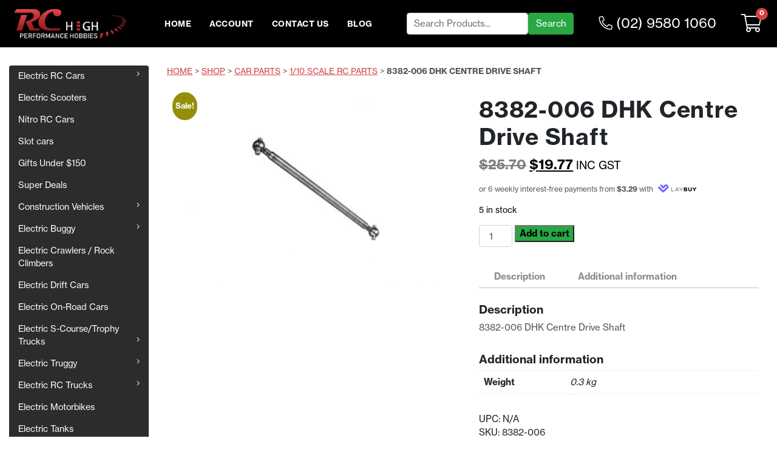

--- FILE ---
content_type: text/html; charset=UTF-8
request_url: https://www.rchighperformancehobbies.com.au/product/8382-006-dhk-centre-drive-shaft/
body_size: 43514
content:
<!DOCTYPE html>
<html lang="en-AU" dir="ltr">
<head><script>if(navigator.userAgent.match(/MSIE|Internet Explorer/i)||navigator.userAgent.match(/Trident\/7\..*?rv:11/i)){var href=document.location.href;if(!href.match(/[?&]nowprocket/)){if(href.indexOf("?")==-1){if(href.indexOf("#")==-1){document.location.href=href+"?nowprocket=1"}else{document.location.href=href.replace("#","?nowprocket=1#")}}else{if(href.indexOf("#")==-1){document.location.href=href+"&nowprocket=1"}else{document.location.href=href.replace("#","&nowprocket=1#")}}}}</script><script>(()=>{class RocketLazyLoadScripts{constructor(){this.v="2.0.3",this.userEvents=["keydown","keyup","mousedown","mouseup","mousemove","mouseover","mouseenter","mouseout","mouseleave","touchmove","touchstart","touchend","touchcancel","wheel","click","dblclick","input","visibilitychange"],this.attributeEvents=["onblur","onclick","oncontextmenu","ondblclick","onfocus","onmousedown","onmouseenter","onmouseleave","onmousemove","onmouseout","onmouseover","onmouseup","onmousewheel","onscroll","onsubmit"]}async t(){this.i(),this.o(),/iP(ad|hone)/.test(navigator.userAgent)&&this.h(),this.u(),this.l(this),this.m(),this.k(this),this.p(this),this._(),await Promise.all([this.R(),this.L()]),this.lastBreath=Date.now(),this.S(this),this.P(),this.D(),this.O(),this.M(),await this.C(this.delayedScripts.normal),await this.C(this.delayedScripts.defer),await this.C(this.delayedScripts.async),this.F("domReady"),await this.T(),await this.j(),await this.I(),this.F("windowLoad"),await this.A(),window.dispatchEvent(new Event("rocket-allScriptsLoaded")),this.everythingLoaded=!0,this.lastTouchEnd&&await new Promise((t=>setTimeout(t,500-Date.now()+this.lastTouchEnd))),this.H(),this.F("all"),this.U(),this.W()}i(){this.CSPIssue=sessionStorage.getItem("rocketCSPIssue"),document.addEventListener("securitypolicyviolation",(t=>{this.CSPIssue||"script-src-elem"!==t.violatedDirective||"data"!==t.blockedURI||(this.CSPIssue=!0,sessionStorage.setItem("rocketCSPIssue",!0))}),{isRocket:!0})}o(){window.addEventListener("pageshow",(t=>{this.persisted=t.persisted,this.realWindowLoadedFired=!0}),{isRocket:!0}),window.addEventListener("pagehide",(()=>{this.onFirstUserAction=null}),{isRocket:!0})}h(){let t;function e(e){t=e}window.addEventListener("touchstart",e,{isRocket:!0}),window.addEventListener("touchend",(function i(o){Math.abs(o.changedTouches[0].pageX-t.changedTouches[0].pageX)<10&&Math.abs(o.changedTouches[0].pageY-t.changedTouches[0].pageY)<10&&o.timeStamp-t.timeStamp<200&&(o.target.dispatchEvent(new PointerEvent("click",{target:o.target,bubbles:!0,cancelable:!0,detail:1})),event.preventDefault(),window.removeEventListener("touchstart",e,{isRocket:!0}),window.removeEventListener("touchend",i,{isRocket:!0}))}),{isRocket:!0})}q(t){this.userActionTriggered||("mousemove"!==t.type||this.firstMousemoveIgnored?"keyup"===t.type||"mouseover"===t.type||"mouseout"===t.type||(this.userActionTriggered=!0,this.onFirstUserAction&&this.onFirstUserAction()):this.firstMousemoveIgnored=!0),"click"===t.type&&t.preventDefault(),this.savedUserEvents.length>0&&(t.stopPropagation(),t.stopImmediatePropagation()),"touchstart"===this.lastEvent&&"touchend"===t.type&&(this.lastTouchEnd=Date.now()),"click"===t.type&&(this.lastTouchEnd=0),this.lastEvent=t.type,this.savedUserEvents.push(t)}u(){this.savedUserEvents=[],this.userEventHandler=this.q.bind(this),this.userEvents.forEach((t=>window.addEventListener(t,this.userEventHandler,{passive:!1,isRocket:!0})))}U(){this.userEvents.forEach((t=>window.removeEventListener(t,this.userEventHandler,{passive:!1,isRocket:!0}))),this.savedUserEvents.forEach((t=>{t.target.dispatchEvent(new window[t.constructor.name](t.type,t))}))}m(){this.eventsMutationObserver=new MutationObserver((t=>{const e="return false";for(const i of t){if("attributes"===i.type){const t=i.target.getAttribute(i.attributeName);t&&t!==e&&(i.target.setAttribute("data-rocket-"+i.attributeName,t),i.target["rocket"+i.attributeName]=new Function("event",t),i.target.setAttribute(i.attributeName,e))}"childList"===i.type&&i.addedNodes.forEach((t=>{if(t.nodeType===Node.ELEMENT_NODE)for(const i of t.attributes)this.attributeEvents.includes(i.name)&&i.value&&""!==i.value&&(t.setAttribute("data-rocket-"+i.name,i.value),t["rocket"+i.name]=new Function("event",i.value),t.setAttribute(i.name,e))}))}})),this.eventsMutationObserver.observe(document,{subtree:!0,childList:!0,attributeFilter:this.attributeEvents})}H(){this.eventsMutationObserver.disconnect(),this.attributeEvents.forEach((t=>{document.querySelectorAll("[data-rocket-"+t+"]").forEach((e=>{e.setAttribute(t,e.getAttribute("data-rocket-"+t)),e.removeAttribute("data-rocket-"+t)}))}))}k(t){Object.defineProperty(HTMLElement.prototype,"onclick",{get(){return this.rocketonclick||null},set(e){this.rocketonclick=e,this.setAttribute(t.everythingLoaded?"onclick":"data-rocket-onclick","this.rocketonclick(event)")}})}S(t){function e(e,i){let o=e[i];e[i]=null,Object.defineProperty(e,i,{get:()=>o,set(s){t.everythingLoaded?o=s:e["rocket"+i]=o=s}})}e(document,"onreadystatechange"),e(window,"onload"),e(window,"onpageshow");try{Object.defineProperty(document,"readyState",{get:()=>t.rocketReadyState,set(e){t.rocketReadyState=e},configurable:!0}),document.readyState="loading"}catch(t){console.log("WPRocket DJE readyState conflict, bypassing")}}l(t){this.originalAddEventListener=EventTarget.prototype.addEventListener,this.originalRemoveEventListener=EventTarget.prototype.removeEventListener,this.savedEventListeners=[],EventTarget.prototype.addEventListener=function(e,i,o){o&&o.isRocket||!t.B(e,this)&&!t.userEvents.includes(e)||t.B(e,this)&&!t.userActionTriggered||e.startsWith("rocket-")||t.everythingLoaded?t.originalAddEventListener.call(this,e,i,o):t.savedEventListeners.push({target:this,remove:!1,type:e,func:i,options:o})},EventTarget.prototype.removeEventListener=function(e,i,o){o&&o.isRocket||!t.B(e,this)&&!t.userEvents.includes(e)||t.B(e,this)&&!t.userActionTriggered||e.startsWith("rocket-")||t.everythingLoaded?t.originalRemoveEventListener.call(this,e,i,o):t.savedEventListeners.push({target:this,remove:!0,type:e,func:i,options:o})}}F(t){"all"===t&&(EventTarget.prototype.addEventListener=this.originalAddEventListener,EventTarget.prototype.removeEventListener=this.originalRemoveEventListener),this.savedEventListeners=this.savedEventListeners.filter((e=>{let i=e.type,o=e.target||window;return"domReady"===t&&"DOMContentLoaded"!==i&&"readystatechange"!==i||("windowLoad"===t&&"load"!==i&&"readystatechange"!==i&&"pageshow"!==i||(this.B(i,o)&&(i="rocket-"+i),e.remove?o.removeEventListener(i,e.func,e.options):o.addEventListener(i,e.func,e.options),!1))}))}p(t){let e;function i(e){return t.everythingLoaded?e:e.split(" ").map((t=>"load"===t||t.startsWith("load.")?"rocket-jquery-load":t)).join(" ")}function o(o){function s(e){const s=o.fn[e];o.fn[e]=o.fn.init.prototype[e]=function(){return this[0]===window&&t.userActionTriggered&&("string"==typeof arguments[0]||arguments[0]instanceof String?arguments[0]=i(arguments[0]):"object"==typeof arguments[0]&&Object.keys(arguments[0]).forEach((t=>{const e=arguments[0][t];delete arguments[0][t],arguments[0][i(t)]=e}))),s.apply(this,arguments),this}}if(o&&o.fn&&!t.allJQueries.includes(o)){const e={DOMContentLoaded:[],"rocket-DOMContentLoaded":[]};for(const t in e)document.addEventListener(t,(()=>{e[t].forEach((t=>t()))}),{isRocket:!0});o.fn.ready=o.fn.init.prototype.ready=function(i){function s(){parseInt(o.fn.jquery)>2?setTimeout((()=>i.bind(document)(o))):i.bind(document)(o)}return t.realDomReadyFired?!t.userActionTriggered||t.fauxDomReadyFired?s():e["rocket-DOMContentLoaded"].push(s):e.DOMContentLoaded.push(s),o([])},s("on"),s("one"),s("off"),t.allJQueries.push(o)}e=o}t.allJQueries=[],o(window.jQuery),Object.defineProperty(window,"jQuery",{get:()=>e,set(t){o(t)}})}P(){const t=new Map;document.write=document.writeln=function(e){const i=document.currentScript,o=document.createRange(),s=i.parentElement;let n=t.get(i);void 0===n&&(n=i.nextSibling,t.set(i,n));const c=document.createDocumentFragment();o.setStart(c,0),c.appendChild(o.createContextualFragment(e)),s.insertBefore(c,n)}}async R(){return new Promise((t=>{this.userActionTriggered?t():this.onFirstUserAction=t}))}async L(){return new Promise((t=>{document.addEventListener("DOMContentLoaded",(()=>{this.realDomReadyFired=!0,t()}),{isRocket:!0})}))}async I(){return this.realWindowLoadedFired?Promise.resolve():new Promise((t=>{window.addEventListener("load",t,{isRocket:!0})}))}M(){this.pendingScripts=[];this.scriptsMutationObserver=new MutationObserver((t=>{for(const e of t)e.addedNodes.forEach((t=>{"SCRIPT"!==t.tagName||t.noModule||t.isWPRocket||this.pendingScripts.push({script:t,promise:new Promise((e=>{const i=()=>{const i=this.pendingScripts.findIndex((e=>e.script===t));i>=0&&this.pendingScripts.splice(i,1),e()};t.addEventListener("load",i,{isRocket:!0}),t.addEventListener("error",i,{isRocket:!0}),setTimeout(i,1e3)}))})}))})),this.scriptsMutationObserver.observe(document,{childList:!0,subtree:!0})}async j(){await this.J(),this.pendingScripts.length?(await this.pendingScripts[0].promise,await this.j()):this.scriptsMutationObserver.disconnect()}D(){this.delayedScripts={normal:[],async:[],defer:[]},document.querySelectorAll("script[type$=rocketlazyloadscript]").forEach((t=>{t.hasAttribute("data-rocket-src")?t.hasAttribute("async")&&!1!==t.async?this.delayedScripts.async.push(t):t.hasAttribute("defer")&&!1!==t.defer||"module"===t.getAttribute("data-rocket-type")?this.delayedScripts.defer.push(t):this.delayedScripts.normal.push(t):this.delayedScripts.normal.push(t)}))}async _(){await this.L();let t=[];document.querySelectorAll("script[type$=rocketlazyloadscript][data-rocket-src]").forEach((e=>{let i=e.getAttribute("data-rocket-src");if(i&&!i.startsWith("data:")){i.startsWith("//")&&(i=location.protocol+i);try{const o=new URL(i).origin;o!==location.origin&&t.push({src:o,crossOrigin:e.crossOrigin||"module"===e.getAttribute("data-rocket-type")})}catch(t){}}})),t=[...new Map(t.map((t=>[JSON.stringify(t),t]))).values()],this.N(t,"preconnect")}async $(t){if(await this.G(),!0!==t.noModule||!("noModule"in HTMLScriptElement.prototype))return new Promise((e=>{let i;function o(){(i||t).setAttribute("data-rocket-status","executed"),e()}try{if(navigator.userAgent.includes("Firefox/")||""===navigator.vendor||this.CSPIssue)i=document.createElement("script"),[...t.attributes].forEach((t=>{let e=t.nodeName;"type"!==e&&("data-rocket-type"===e&&(e="type"),"data-rocket-src"===e&&(e="src"),i.setAttribute(e,t.nodeValue))})),t.text&&(i.text=t.text),t.nonce&&(i.nonce=t.nonce),i.hasAttribute("src")?(i.addEventListener("load",o,{isRocket:!0}),i.addEventListener("error",(()=>{i.setAttribute("data-rocket-status","failed-network"),e()}),{isRocket:!0}),setTimeout((()=>{i.isConnected||e()}),1)):(i.text=t.text,o()),i.isWPRocket=!0,t.parentNode.replaceChild(i,t);else{const i=t.getAttribute("data-rocket-type"),s=t.getAttribute("data-rocket-src");i?(t.type=i,t.removeAttribute("data-rocket-type")):t.removeAttribute("type"),t.addEventListener("load",o,{isRocket:!0}),t.addEventListener("error",(i=>{this.CSPIssue&&i.target.src.startsWith("data:")?(console.log("WPRocket: CSP fallback activated"),t.removeAttribute("src"),this.$(t).then(e)):(t.setAttribute("data-rocket-status","failed-network"),e())}),{isRocket:!0}),s?(t.fetchPriority="high",t.removeAttribute("data-rocket-src"),t.src=s):t.src="data:text/javascript;base64,"+window.btoa(unescape(encodeURIComponent(t.text)))}}catch(i){t.setAttribute("data-rocket-status","failed-transform"),e()}}));t.setAttribute("data-rocket-status","skipped")}async C(t){const e=t.shift();return e?(e.isConnected&&await this.$(e),this.C(t)):Promise.resolve()}O(){this.N([...this.delayedScripts.normal,...this.delayedScripts.defer,...this.delayedScripts.async],"preload")}N(t,e){this.trash=this.trash||[];let i=!0;var o=document.createDocumentFragment();t.forEach((t=>{const s=t.getAttribute&&t.getAttribute("data-rocket-src")||t.src;if(s&&!s.startsWith("data:")){const n=document.createElement("link");n.href=s,n.rel=e,"preconnect"!==e&&(n.as="script",n.fetchPriority=i?"high":"low"),t.getAttribute&&"module"===t.getAttribute("data-rocket-type")&&(n.crossOrigin=!0),t.crossOrigin&&(n.crossOrigin=t.crossOrigin),t.integrity&&(n.integrity=t.integrity),t.nonce&&(n.nonce=t.nonce),o.appendChild(n),this.trash.push(n),i=!1}})),document.head.appendChild(o)}W(){this.trash.forEach((t=>t.remove()))}async T(){try{document.readyState="interactive"}catch(t){}this.fauxDomReadyFired=!0;try{await this.G(),document.dispatchEvent(new Event("rocket-readystatechange")),await this.G(),document.rocketonreadystatechange&&document.rocketonreadystatechange(),await this.G(),document.dispatchEvent(new Event("rocket-DOMContentLoaded")),await this.G(),window.dispatchEvent(new Event("rocket-DOMContentLoaded"))}catch(t){console.error(t)}}async A(){try{document.readyState="complete"}catch(t){}try{await this.G(),document.dispatchEvent(new Event("rocket-readystatechange")),await this.G(),document.rocketonreadystatechange&&document.rocketonreadystatechange(),await this.G(),window.dispatchEvent(new Event("rocket-load")),await this.G(),window.rocketonload&&window.rocketonload(),await this.G(),this.allJQueries.forEach((t=>t(window).trigger("rocket-jquery-load"))),await this.G();const t=new Event("rocket-pageshow");t.persisted=this.persisted,window.dispatchEvent(t),await this.G(),window.rocketonpageshow&&window.rocketonpageshow({persisted:this.persisted})}catch(t){console.error(t)}}async G(){Date.now()-this.lastBreath>45&&(await this.J(),this.lastBreath=Date.now())}async J(){return document.hidden?new Promise((t=>setTimeout(t))):new Promise((t=>requestAnimationFrame(t)))}B(t,e){return e===document&&"readystatechange"===t||(e===document&&"DOMContentLoaded"===t||(e===window&&"DOMContentLoaded"===t||(e===window&&"load"===t||e===window&&"pageshow"===t)))}static run(){(new RocketLazyLoadScripts).t()}}RocketLazyLoadScripts.run()})();</script>	
    <meta name='robots' content='index, follow, max-image-preview:large, max-snippet:-1, max-video-preview:-1' />
	<style>img:is([sizes="auto" i], [sizes^="auto," i]) { contain-intrinsic-size: 3000px 1500px }</style>
	
	<!-- This site is optimized with the Yoast SEO plugin v25.6 - https://yoast.com/wordpress/plugins/seo/ -->
	<title>8382-006 DHK Centre Drive Shaft - RC High Performance Hobbies</title>
	<meta name="description" content="Rc High Performance Hobbies sell 8382-006 DHK Centre Drive Shaft. They have over 28 years in the Rc Remote Control Hobby industry. Buy Now and save!" />
	<link rel="canonical" href="https://www.rchighperformancehobbies.com.au/product/8382-006-dhk-centre-drive-shaft/" />
	<meta property="og:locale" content="en_US" />
	<meta property="og:type" content="article" />
	<meta property="og:title" content="8382-006 DHK Centre Drive Shaft - RC High Performance Hobbies" />
	<meta property="og:description" content="Rc High Performance Hobbies sell 8382-006 DHK Centre Drive Shaft. They have over 28 years in the Rc Remote Control Hobby industry. Buy Now and save!" />
	<meta property="og:url" content="https://www.rchighperformancehobbies.com.au/product/8382-006-dhk-centre-drive-shaft/" />
	<meta property="og:site_name" content="RC High Performance Hobbies" />
	<meta property="article:modified_time" content="2022-01-08T00:15:59+00:00" />
	<meta property="og:image" content="https://cdn.rchighperformancehobbies.com.au/wp-content/uploads/2021/03/8382-006.jpg" />
	<meta property="og:image:width" content="823" />
	<meta property="og:image:height" content="549" />
	<meta property="og:image:type" content="image/jpeg" />
	<meta name="twitter:card" content="summary_large_image" />
	<script type="application/ld+json" class="yoast-schema-graph">{"@context":"https://schema.org","@graph":[{"@type":"WebPage","@id":"https://www.rchighperformancehobbies.com.au/product/8382-006-dhk-centre-drive-shaft/","url":"https://www.rchighperformancehobbies.com.au/product/8382-006-dhk-centre-drive-shaft/","name":"8382-006 DHK Centre Drive Shaft - RC High Performance Hobbies","isPartOf":{"@id":"https://www.rchighperformancehobbies.com.au/#website"},"primaryImageOfPage":{"@id":"https://www.rchighperformancehobbies.com.au/product/8382-006-dhk-centre-drive-shaft/#primaryimage"},"image":{"@id":"https://www.rchighperformancehobbies.com.au/product/8382-006-dhk-centre-drive-shaft/#primaryimage"},"thumbnailUrl":"https://cdn.rchighperformancehobbies.com.au/wp-content/uploads/2021/03/8382-006.jpg","datePublished":"2021-03-18T03:17:56+00:00","dateModified":"2022-01-08T00:15:59+00:00","description":"Rc High Performance Hobbies sell 8382-006 DHK Centre Drive Shaft. They have over 28 years in the Rc Remote Control Hobby industry. Buy Now and save!","breadcrumb":{"@id":"https://www.rchighperformancehobbies.com.au/product/8382-006-dhk-centre-drive-shaft/#breadcrumb"},"inLanguage":"en-AU","potentialAction":[{"@type":"ReadAction","target":["https://www.rchighperformancehobbies.com.au/product/8382-006-dhk-centre-drive-shaft/"]}]},{"@type":"ImageObject","inLanguage":"en-AU","@id":"https://www.rchighperformancehobbies.com.au/product/8382-006-dhk-centre-drive-shaft/#primaryimage","url":"https://cdn.rchighperformancehobbies.com.au/wp-content/uploads/2021/03/8382-006.jpg","contentUrl":"https://cdn.rchighperformancehobbies.com.au/wp-content/uploads/2021/03/8382-006.jpg","width":823,"height":549,"caption":"8382-006 DHK Centre Drive Shaft"},{"@type":"BreadcrumbList","@id":"https://www.rchighperformancehobbies.com.au/product/8382-006-dhk-centre-drive-shaft/#breadcrumb","itemListElement":[{"@type":"ListItem","position":1,"name":"Home","item":"https://www.rchighperformancehobbies.com.au/"},{"@type":"ListItem","position":2,"name":"Shop","item":"https://www.rchighperformancehobbies.com.au/shop/"},{"@type":"ListItem","position":3,"name":"Car Parts","item":"https://www.rchighperformancehobbies.com.au/product-category/rc-car-parts-upgrades/"},{"@type":"ListItem","position":4,"name":"1/10 Scale RC Parts","item":"https://www.rchighperformancehobbies.com.au/product-category/rc-car-parts-upgrades/1-10-scale-parts/"},{"@type":"ListItem","position":5,"name":"8382-006 DHK Centre Drive Shaft"}]},{"@type":"WebSite","@id":"https://www.rchighperformancehobbies.com.au/#website","url":"https://www.rchighperformancehobbies.com.au/","name":"RC High Performance Hobbies","description":"Online RC Hobby Importers Australia","publisher":{"@id":"https://www.rchighperformancehobbies.com.au/#organization"},"potentialAction":[{"@type":"SearchAction","target":{"@type":"EntryPoint","urlTemplate":"https://www.rchighperformancehobbies.com.au/?s={search_term_string}"},"query-input":{"@type":"PropertyValueSpecification","valueRequired":true,"valueName":"search_term_string"}}],"inLanguage":"en-AU"},{"@type":"Organization","@id":"https://www.rchighperformancehobbies.com.au/#organization","name":"RC HIGH PERFORMANCE HOBBIES","url":"https://www.rchighperformancehobbies.com.au/","logo":{"@type":"ImageObject","inLanguage":"en-AU","@id":"https://www.rchighperformancehobbies.com.au/#/schema/logo/image/","url":"https://cdn.rchighperformancehobbies.com.au/wp-content/uploads/2019/09/rc-logo.png","contentUrl":"https://cdn.rchighperformancehobbies.com.au/wp-content/uploads/2019/09/rc-logo.png","width":450,"height":193,"caption":"RC HIGH PERFORMANCE HOBBIES"},"image":{"@id":"https://www.rchighperformancehobbies.com.au/#/schema/logo/image/"}}]}</script>
	<!-- / Yoast SEO plugin. -->


<link rel='dns-prefetch' href='//static.klaviyo.com' />
<link rel='dns-prefetch' href='//www.googletagmanager.com' />
<link rel='dns-prefetch' href='//cdn.rchighperformancehobbies.com.au' />
<link href='https://cdn.rchighperformancehobbies.com.au' rel='preconnect' />
<link data-minify="1" rel='stylesheet' id='cfw-blocks-styles-css' href='https://cdn.rchighperformancehobbies.com.au/wp-content/cache/min/1/wp-content/plugins/checkout-for-woocommerce/build/css/blocks-styles.css?ver=1768173159' type='text/css' media='all' />
<link data-minify="1" rel='stylesheet' id='dashicons-css' href='https://cdn.rchighperformancehobbies.com.au/wp-content/cache/min/1/wp-includes/css/dashicons.min.css?ver=1768173159' type='text/css' media='all' />
<link data-minify="1" rel='stylesheet' id='thickbox-css' href='https://cdn.rchighperformancehobbies.com.au/wp-content/cache/min/1/wp-includes/js/thickbox/thickbox.css?ver=1768173159' type='text/css' media='all' />
<link rel='stylesheet' id='wp-block-library-css' href='https://cdn.rchighperformancehobbies.com.au/wp-includes/css/dist/block-library/style.min.css?ver=6.8.3' type='text/css' media='all' />
<style id='classic-theme-styles-inline-css' type='text/css'>
/*! This file is auto-generated */
.wp-block-button__link{color:#fff;background-color:#32373c;border-radius:9999px;box-shadow:none;text-decoration:none;padding:calc(.667em + 2px) calc(1.333em + 2px);font-size:1.125em}.wp-block-file__button{background:#32373c;color:#fff;text-decoration:none}
</style>
<link rel='stylesheet' id='selectize-css' href='https://cdn.rchighperformancehobbies.com.au/wp-content/plugins/woocommerce-product-search/css/selectize/selectize.min.css?ver=6.6.0' type='text/css' media='all' />
<link rel='stylesheet' id='wps-price-slider-css' href='https://cdn.rchighperformancehobbies.com.au/wp-content/plugins/woocommerce-product-search/css/price-slider.min.css?ver=6.6.0' type='text/css' media='all' />
<link data-minify="1" rel='stylesheet' id='product-search-css' href='https://cdn.rchighperformancehobbies.com.au/wp-content/cache/background-css/1/cdn.rchighperformancehobbies.com.au/wp-content/cache/min/1/wp-content/plugins/woocommerce-product-search/css/product-search.min.css?ver=1768173159&wpr_t=1769328369' type='text/css' media='all' />
<style id='global-styles-inline-css' type='text/css'>
:root{--wp--preset--aspect-ratio--square: 1;--wp--preset--aspect-ratio--4-3: 4/3;--wp--preset--aspect-ratio--3-4: 3/4;--wp--preset--aspect-ratio--3-2: 3/2;--wp--preset--aspect-ratio--2-3: 2/3;--wp--preset--aspect-ratio--16-9: 16/9;--wp--preset--aspect-ratio--9-16: 9/16;--wp--preset--color--black: #000000;--wp--preset--color--cyan-bluish-gray: #abb8c3;--wp--preset--color--white: #ffffff;--wp--preset--color--pale-pink: #f78da7;--wp--preset--color--vivid-red: #cf2e2e;--wp--preset--color--luminous-vivid-orange: #ff6900;--wp--preset--color--luminous-vivid-amber: #fcb900;--wp--preset--color--light-green-cyan: #7bdcb5;--wp--preset--color--vivid-green-cyan: #00d084;--wp--preset--color--pale-cyan-blue: #8ed1fc;--wp--preset--color--vivid-cyan-blue: #0693e3;--wp--preset--color--vivid-purple: #9b51e0;--wp--preset--gradient--vivid-cyan-blue-to-vivid-purple: linear-gradient(135deg,rgba(6,147,227,1) 0%,rgb(155,81,224) 100%);--wp--preset--gradient--light-green-cyan-to-vivid-green-cyan: linear-gradient(135deg,rgb(122,220,180) 0%,rgb(0,208,130) 100%);--wp--preset--gradient--luminous-vivid-amber-to-luminous-vivid-orange: linear-gradient(135deg,rgba(252,185,0,1) 0%,rgba(255,105,0,1) 100%);--wp--preset--gradient--luminous-vivid-orange-to-vivid-red: linear-gradient(135deg,rgba(255,105,0,1) 0%,rgb(207,46,46) 100%);--wp--preset--gradient--very-light-gray-to-cyan-bluish-gray: linear-gradient(135deg,rgb(238,238,238) 0%,rgb(169,184,195) 100%);--wp--preset--gradient--cool-to-warm-spectrum: linear-gradient(135deg,rgb(74,234,220) 0%,rgb(151,120,209) 20%,rgb(207,42,186) 40%,rgb(238,44,130) 60%,rgb(251,105,98) 80%,rgb(254,248,76) 100%);--wp--preset--gradient--blush-light-purple: linear-gradient(135deg,rgb(255,206,236) 0%,rgb(152,150,240) 100%);--wp--preset--gradient--blush-bordeaux: linear-gradient(135deg,rgb(254,205,165) 0%,rgb(254,45,45) 50%,rgb(107,0,62) 100%);--wp--preset--gradient--luminous-dusk: linear-gradient(135deg,rgb(255,203,112) 0%,rgb(199,81,192) 50%,rgb(65,88,208) 100%);--wp--preset--gradient--pale-ocean: linear-gradient(135deg,rgb(255,245,203) 0%,rgb(182,227,212) 50%,rgb(51,167,181) 100%);--wp--preset--gradient--electric-grass: linear-gradient(135deg,rgb(202,248,128) 0%,rgb(113,206,126) 100%);--wp--preset--gradient--midnight: linear-gradient(135deg,rgb(2,3,129) 0%,rgb(40,116,252) 100%);--wp--preset--font-size--small: 13px;--wp--preset--font-size--medium: 20px;--wp--preset--font-size--large: 36px;--wp--preset--font-size--x-large: 42px;--wp--preset--spacing--20: 0.44rem;--wp--preset--spacing--30: 0.67rem;--wp--preset--spacing--40: 1rem;--wp--preset--spacing--50: 1.5rem;--wp--preset--spacing--60: 2.25rem;--wp--preset--spacing--70: 3.38rem;--wp--preset--spacing--80: 5.06rem;--wp--preset--shadow--natural: 6px 6px 9px rgba(0, 0, 0, 0.2);--wp--preset--shadow--deep: 12px 12px 50px rgba(0, 0, 0, 0.4);--wp--preset--shadow--sharp: 6px 6px 0px rgba(0, 0, 0, 0.2);--wp--preset--shadow--outlined: 6px 6px 0px -3px rgba(255, 255, 255, 1), 6px 6px rgba(0, 0, 0, 1);--wp--preset--shadow--crisp: 6px 6px 0px rgba(0, 0, 0, 1);}:where(.is-layout-flex){gap: 0.5em;}:where(.is-layout-grid){gap: 0.5em;}body .is-layout-flex{display: flex;}.is-layout-flex{flex-wrap: wrap;align-items: center;}.is-layout-flex > :is(*, div){margin: 0;}body .is-layout-grid{display: grid;}.is-layout-grid > :is(*, div){margin: 0;}:where(.wp-block-columns.is-layout-flex){gap: 2em;}:where(.wp-block-columns.is-layout-grid){gap: 2em;}:where(.wp-block-post-template.is-layout-flex){gap: 1.25em;}:where(.wp-block-post-template.is-layout-grid){gap: 1.25em;}.has-black-color{color: var(--wp--preset--color--black) !important;}.has-cyan-bluish-gray-color{color: var(--wp--preset--color--cyan-bluish-gray) !important;}.has-white-color{color: var(--wp--preset--color--white) !important;}.has-pale-pink-color{color: var(--wp--preset--color--pale-pink) !important;}.has-vivid-red-color{color: var(--wp--preset--color--vivid-red) !important;}.has-luminous-vivid-orange-color{color: var(--wp--preset--color--luminous-vivid-orange) !important;}.has-luminous-vivid-amber-color{color: var(--wp--preset--color--luminous-vivid-amber) !important;}.has-light-green-cyan-color{color: var(--wp--preset--color--light-green-cyan) !important;}.has-vivid-green-cyan-color{color: var(--wp--preset--color--vivid-green-cyan) !important;}.has-pale-cyan-blue-color{color: var(--wp--preset--color--pale-cyan-blue) !important;}.has-vivid-cyan-blue-color{color: var(--wp--preset--color--vivid-cyan-blue) !important;}.has-vivid-purple-color{color: var(--wp--preset--color--vivid-purple) !important;}.has-black-background-color{background-color: var(--wp--preset--color--black) !important;}.has-cyan-bluish-gray-background-color{background-color: var(--wp--preset--color--cyan-bluish-gray) !important;}.has-white-background-color{background-color: var(--wp--preset--color--white) !important;}.has-pale-pink-background-color{background-color: var(--wp--preset--color--pale-pink) !important;}.has-vivid-red-background-color{background-color: var(--wp--preset--color--vivid-red) !important;}.has-luminous-vivid-orange-background-color{background-color: var(--wp--preset--color--luminous-vivid-orange) !important;}.has-luminous-vivid-amber-background-color{background-color: var(--wp--preset--color--luminous-vivid-amber) !important;}.has-light-green-cyan-background-color{background-color: var(--wp--preset--color--light-green-cyan) !important;}.has-vivid-green-cyan-background-color{background-color: var(--wp--preset--color--vivid-green-cyan) !important;}.has-pale-cyan-blue-background-color{background-color: var(--wp--preset--color--pale-cyan-blue) !important;}.has-vivid-cyan-blue-background-color{background-color: var(--wp--preset--color--vivid-cyan-blue) !important;}.has-vivid-purple-background-color{background-color: var(--wp--preset--color--vivid-purple) !important;}.has-black-border-color{border-color: var(--wp--preset--color--black) !important;}.has-cyan-bluish-gray-border-color{border-color: var(--wp--preset--color--cyan-bluish-gray) !important;}.has-white-border-color{border-color: var(--wp--preset--color--white) !important;}.has-pale-pink-border-color{border-color: var(--wp--preset--color--pale-pink) !important;}.has-vivid-red-border-color{border-color: var(--wp--preset--color--vivid-red) !important;}.has-luminous-vivid-orange-border-color{border-color: var(--wp--preset--color--luminous-vivid-orange) !important;}.has-luminous-vivid-amber-border-color{border-color: var(--wp--preset--color--luminous-vivid-amber) !important;}.has-light-green-cyan-border-color{border-color: var(--wp--preset--color--light-green-cyan) !important;}.has-vivid-green-cyan-border-color{border-color: var(--wp--preset--color--vivid-green-cyan) !important;}.has-pale-cyan-blue-border-color{border-color: var(--wp--preset--color--pale-cyan-blue) !important;}.has-vivid-cyan-blue-border-color{border-color: var(--wp--preset--color--vivid-cyan-blue) !important;}.has-vivid-purple-border-color{border-color: var(--wp--preset--color--vivid-purple) !important;}.has-vivid-cyan-blue-to-vivid-purple-gradient-background{background: var(--wp--preset--gradient--vivid-cyan-blue-to-vivid-purple) !important;}.has-light-green-cyan-to-vivid-green-cyan-gradient-background{background: var(--wp--preset--gradient--light-green-cyan-to-vivid-green-cyan) !important;}.has-luminous-vivid-amber-to-luminous-vivid-orange-gradient-background{background: var(--wp--preset--gradient--luminous-vivid-amber-to-luminous-vivid-orange) !important;}.has-luminous-vivid-orange-to-vivid-red-gradient-background{background: var(--wp--preset--gradient--luminous-vivid-orange-to-vivid-red) !important;}.has-very-light-gray-to-cyan-bluish-gray-gradient-background{background: var(--wp--preset--gradient--very-light-gray-to-cyan-bluish-gray) !important;}.has-cool-to-warm-spectrum-gradient-background{background: var(--wp--preset--gradient--cool-to-warm-spectrum) !important;}.has-blush-light-purple-gradient-background{background: var(--wp--preset--gradient--blush-light-purple) !important;}.has-blush-bordeaux-gradient-background{background: var(--wp--preset--gradient--blush-bordeaux) !important;}.has-luminous-dusk-gradient-background{background: var(--wp--preset--gradient--luminous-dusk) !important;}.has-pale-ocean-gradient-background{background: var(--wp--preset--gradient--pale-ocean) !important;}.has-electric-grass-gradient-background{background: var(--wp--preset--gradient--electric-grass) !important;}.has-midnight-gradient-background{background: var(--wp--preset--gradient--midnight) !important;}.has-small-font-size{font-size: var(--wp--preset--font-size--small) !important;}.has-medium-font-size{font-size: var(--wp--preset--font-size--medium) !important;}.has-large-font-size{font-size: var(--wp--preset--font-size--large) !important;}.has-x-large-font-size{font-size: var(--wp--preset--font-size--x-large) !important;}
:where(.wp-block-post-template.is-layout-flex){gap: 1.25em;}:where(.wp-block-post-template.is-layout-grid){gap: 1.25em;}
:where(.wp-block-columns.is-layout-flex){gap: 2em;}:where(.wp-block-columns.is-layout-grid){gap: 2em;}
:root :where(.wp-block-pullquote){font-size: 1.5em;line-height: 1.6;}
</style>
<link data-minify="1" rel='stylesheet' id='simple-image-popup-css' href='https://cdn.rchighperformancehobbies.com.au/wp-content/cache/min/1/wp-content/plugins/simple-image-popup/css/simple-image-popup.css?ver=1768173159' type='text/css' media='all' />
<link rel='stylesheet' id='photoswipe-css' href='https://cdn.rchighperformancehobbies.com.au/wp-content/cache/background-css/1/cdn.rchighperformancehobbies.com.au/wp-content/plugins/woocommerce/assets/css/photoswipe/photoswipe.min.css?ver=9.9.6&wpr_t=1769328369' type='text/css' media='all' />
<link rel='stylesheet' id='photoswipe-default-skin-css' href='https://cdn.rchighperformancehobbies.com.au/wp-content/cache/background-css/1/cdn.rchighperformancehobbies.com.au/wp-content/plugins/woocommerce/assets/css/photoswipe/default-skin/default-skin.min.css?ver=9.9.6&wpr_t=1769328369' type='text/css' media='all' />
<link data-minify="1" rel='stylesheet' id='woocommerce-layout-css' href='https://cdn.rchighperformancehobbies.com.au/wp-content/cache/min/1/wp-content/plugins/woocommerce/assets/css/woocommerce-layout.css?ver=1768173159' type='text/css' media='all' />
<link data-minify="1" rel='stylesheet' id='woocommerce-smallscreen-css' href='https://cdn.rchighperformancehobbies.com.au/wp-content/cache/min/1/wp-content/plugins/woocommerce/assets/css/woocommerce-smallscreen.css?ver=1768173159' type='text/css' media='only screen and (max-width: 768px)' />
<link data-minify="1" rel='stylesheet' id='woocommerce-general-css' href='https://cdn.rchighperformancehobbies.com.au/wp-content/cache/background-css/1/cdn.rchighperformancehobbies.com.au/wp-content/cache/min/1/wp-content/plugins/woocommerce/assets/css/woocommerce.css?ver=1768173159&wpr_t=1769328369' type='text/css' media='all' />
<style id='woocommerce-inline-inline-css' type='text/css'>
.woocommerce form .form-row .required { visibility: visible; }
.woocommerce form .form-row .required { visibility: visible; }
</style>
<link data-minify="1" rel='stylesheet' id='laybuy_css-css' href='https://cdn.rchighperformancehobbies.com.au/wp-content/cache/min/1/wp-content/plugins/laybuy-gateway-for-woocommerce/assets/css/laybuy.css?ver=1768173159' type='text/css' media='all' />
<link data-minify="1" rel='stylesheet' id='brands-styles-css' href='https://cdn.rchighperformancehobbies.com.au/wp-content/cache/min/1/wp-content/plugins/woocommerce/assets/css/brands.css?ver=1768173159' type='text/css' media='all' />
<link data-minify="1" rel='stylesheet' id='main_stylesheet-css' href='https://cdn.rchighperformancehobbies.com.au/wp-content/cache/background-css/1/cdn.rchighperformancehobbies.com.au/wp-content/cache/min/1/wp-content/themes/rchp/app.css?ver=1768173159&wpr_t=1769328369' type='text/css' media='all' />
<link data-minify="1" rel='stylesheet' id='mmenu-css' href='https://cdn.rchighperformancehobbies.com.au/wp-content/cache/min/1/wp-content/themes/rchp/css/mmenu.css?ver=1768173159' type='text/css' media='all' />
<link data-minify="1" rel='stylesheet' id='fontawesome-css' href='https://cdn.rchighperformancehobbies.com.au/wp-content/cache/min/1/wp-content/themes/rchp/css/fontawesome/css/all.css?ver=1768173159' type='text/css' media='all' />
<link rel='stylesheet' id='stylesheet-css' href='https://cdn.rchighperformancehobbies.com.au/wp-content/themes/rchp/style.css?ver=1' type='text/css' media='all' />
<link data-minify="1" rel='stylesheet' id='stripe_styles-css' href='https://cdn.rchighperformancehobbies.com.au/wp-content/cache/background-css/1/cdn.rchighperformancehobbies.com.au/wp-content/cache/min/1/wp-content/plugins/woocommerce-gateway-stripe/assets/css/stripe-styles.css?ver=1768173168&wpr_t=1769328369' type='text/css' media='all' />
<link data-minify="1" rel='stylesheet' id='cfw-grid-css' href='https://cdn.rchighperformancehobbies.com.au/wp-content/cache/min/1/wp-content/plugins/checkout-for-woocommerce/build/css/cfw-grid.css?ver=1768173159' type='text/css' media='all' />
<link data-minify="1" rel='stylesheet' id='cfw-side-cart-styles-css' href='https://cdn.rchighperformancehobbies.com.au/wp-content/cache/background-css/1/cdn.rchighperformancehobbies.com.au/wp-content/cache/min/1/wp-content/plugins/checkout-for-woocommerce/build/css/side-cart-styles.css?ver=1768173159&wpr_t=1769328369' type='text/css' media='all' />
<style id='cfw-side-cart-styles-inline-css' type='text/css'>
:root, body { 
	--cfw-body-background-color: #ffffff;
	--cfw-body-text-color: #333333;
	--cfw-body-font-family: var(--cfw-inter-font-family);
	--cfw-heading-font-family: var(--cfw-inter-font-family);
	--cfw-header-background-color: #222222;
	--cfw-header-bottom-margin: 2em;
	--cfw-footer-background-color: #222222;
	--cfw-footer-top-margin: 2em;
	--cfw-cart-summary-background-color: #f8f8f8;
	--cfw-cart-summary-mobile-background-color: #fafafa;
	--cfw-cart-summary-text-color: #333333;
	--cfw-cart-summary-link-color: #0073aa;
	--cfw-header-text-color: #ffffff;
	--cfw-footer-text-color: #ffffff;
	--cfw-body-link-color: #0073aa;
	--cfw-buttons-primary-background-color: #333333;
	--cfw-buttons-primary-text-color: #ffffff;
	--cfw-buttons-primary-hover-background-color: #555555;
	--cfw-buttons-primary-hover-text-color: #ffffff;
	--cfw-buttons-secondary-background-color: #999999;
	--cfw-buttons-secondary-text-color: #ffffff;
	--cfw-buttons-secondary-hover-background-color: #666666;
	--cfw-buttons-secondary-hover-text-color: #ffffff;
	--cfw-cart-summary-item-quantity-background-color: #333333;
	--cfw-cart-summary-item-quantity-text-color: #ffffff;
	--cfw-breadcrumb-completed-text-color: #222222;
	--cfw-breadcrumb-current-text-color: #222222;
	--cfw-breadcrumb-next-text-color: #222222;
	--cfw-breadcrumb-completed-accent-color: #222222;
	--cfw-breadcrumb-current-accent-color: #222222;
	--cfw-breadcrumb-next-accent-color: #222222;
	--cfw-logo-url: url(https://cdn.rchighperformancehobbies.com.au/wp-content/uploads/2019/09/rclogo.png);
	--cfw-side-cart-free-shipping-progress-indicator: #333333;
	--cfw-side-cart-free-shipping-progress-background: #f5f5f5;
	--cfw-side-cart-button-bottom-position: 20px;
	--cfw-side-cart-button-right-position: 20px;
	--cfw-side-cart-icon-color: #222222;
	--cfw-side-cart-icon-width: 34px;
 }
html { background: var(--cfw-body-background-color) !important; }

</style>
<style id='rocket-lazyload-inline-css' type='text/css'>
.rll-youtube-player{position:relative;padding-bottom:56.23%;height:0;overflow:hidden;max-width:100%;}.rll-youtube-player:focus-within{outline: 2px solid currentColor;outline-offset: 5px;}.rll-youtube-player iframe{position:absolute;top:0;left:0;width:100%;height:100%;z-index:100;background:0 0}.rll-youtube-player img{bottom:0;display:block;left:0;margin:auto;max-width:100%;width:100%;position:absolute;right:0;top:0;border:none;height:auto;-webkit-transition:.4s all;-moz-transition:.4s all;transition:.4s all}.rll-youtube-player img:hover{-webkit-filter:brightness(75%)}.rll-youtube-player .play{height:100%;width:100%;left:0;top:0;position:absolute;background:var(--wpr-bg-d470cecf-1820-4b64-b783-3ebbb6787672) no-repeat center;background-color: transparent !important;cursor:pointer;border:none;}
</style>
<script type="text/template" id="tmpl-variation-template">
	<div class="woocommerce-variation-description">{{{ data.variation.variation_description }}}</div>
	<div class="woocommerce-variation-price">{{{ data.variation.price_html }}}</div>
	<div class="woocommerce-variation-availability">{{{ data.variation.availability_html }}}</div>
</script>
<script type="text/template" id="tmpl-unavailable-variation-template">
	<p role="alert">Sorry, this product is unavailable. Please choose a different combination.</p>
</script>
<script type="rocketlazyloadscript" data-rocket-type="text/javascript" id="woocommerce-google-analytics-integration-gtag-js-after">
/* <![CDATA[ */
/* Google Analytics for WooCommerce (gtag.js) */
					window.dataLayer = window.dataLayer || [];
					function gtag(){dataLayer.push(arguments);}
					// Set up default consent state.
					for ( const mode of [{"analytics_storage":"denied","ad_storage":"denied","ad_user_data":"denied","ad_personalization":"denied","region":["AT","BE","BG","HR","CY","CZ","DK","EE","FI","FR","DE","GR","HU","IS","IE","IT","LV","LI","LT","LU","MT","NL","NO","PL","PT","RO","SK","SI","ES","SE","GB","CH"]}] || [] ) {
						gtag( "consent", "default", { "wait_for_update": 500, ...mode } );
					}
					gtag("js", new Date());
					gtag("set", "developer_id.dOGY3NW", true);
					gtag("config", "G-9XSZXY9FFR", {"track_404":true,"allow_google_signals":true,"logged_in":false,"linker":{"domains":[],"allow_incoming":false},"custom_map":{"dimension1":"logged_in"}});
/* ]]> */
</script>
<script type="text/javascript" src="https://cdn.rchighperformancehobbies.com.au/wp-includes/js/jquery/jquery.min.js?ver=3.7.1" id="jquery-core-js"></script>
<script type="text/javascript" src="https://cdn.rchighperformancehobbies.com.au/wp-includes/js/jquery/jquery-migrate.min.js?ver=3.4.1" id="jquery-migrate-js"></script>
<script type="rocketlazyloadscript" data-rocket-type="text/javascript" data-rocket-src="https://cdn.rchighperformancehobbies.com.au/wp-content/plugins/woocommerce/assets/js/jquery-blockui/jquery.blockUI.min.js?ver=2.7.0-wc.9.9.6" id="jquery-blockui-js" defer="defer" data-wp-strategy="defer"></script>
<script type="text/javascript" id="wc-add-to-cart-js-extra">
/* <![CDATA[ */
var wc_add_to_cart_params = {"ajax_url":"\/wp-admin\/admin-ajax.php","wc_ajax_url":"\/?wc-ajax=%%endpoint%%","i18n_view_cart":"View cart","cart_url":"","is_cart":"","cart_redirect_after_add":"no"};
/* ]]> */
</script>
<script type="rocketlazyloadscript" data-rocket-type="text/javascript" data-rocket-src="https://cdn.rchighperformancehobbies.com.au/wp-content/plugins/woocommerce/assets/js/frontend/add-to-cart.min.js?ver=9.9.6" id="wc-add-to-cart-js" defer="defer" data-wp-strategy="defer"></script>
<script type="rocketlazyloadscript" data-rocket-type="text/javascript" data-rocket-src="https://cdn.rchighperformancehobbies.com.au/wp-content/plugins/woocommerce/assets/js/zoom/jquery.zoom.min.js?ver=1.7.21-wc.9.9.6" id="zoom-js" defer="defer" data-wp-strategy="defer"></script>
<script type="rocketlazyloadscript" data-rocket-type="text/javascript" data-rocket-src="https://cdn.rchighperformancehobbies.com.au/wp-content/plugins/woocommerce/assets/js/flexslider/jquery.flexslider.min.js?ver=2.7.2-wc.9.9.6" id="flexslider-js" defer="defer" data-wp-strategy="defer"></script>
<script type="rocketlazyloadscript" data-rocket-type="text/javascript" data-rocket-src="https://cdn.rchighperformancehobbies.com.au/wp-content/plugins/woocommerce/assets/js/photoswipe/photoswipe.min.js?ver=4.1.1-wc.9.9.6" id="photoswipe-js" defer="defer" data-wp-strategy="defer"></script>
<script type="rocketlazyloadscript" data-rocket-type="text/javascript" data-rocket-src="https://cdn.rchighperformancehobbies.com.au/wp-content/plugins/woocommerce/assets/js/photoswipe/photoswipe-ui-default.min.js?ver=4.1.1-wc.9.9.6" id="photoswipe-ui-default-js" defer="defer" data-wp-strategy="defer"></script>
<script type="text/javascript" id="wc-single-product-js-extra">
/* <![CDATA[ */
var wc_single_product_params = {"i18n_required_rating_text":"Please select a rating","i18n_rating_options":["1 of 5 stars","2 of 5 stars","3 of 5 stars","4 of 5 stars","5 of 5 stars"],"i18n_product_gallery_trigger_text":"View full-screen image gallery","review_rating_required":"yes","flexslider":{"rtl":false,"animation":"slide","smoothHeight":true,"directionNav":false,"controlNav":"thumbnails","slideshow":false,"animationSpeed":500,"animationLoop":false,"allowOneSlide":false},"zoom_enabled":"1","zoom_options":[],"photoswipe_enabled":"1","photoswipe_options":{"shareEl":false,"closeOnScroll":false,"history":false,"hideAnimationDuration":0,"showAnimationDuration":0},"flexslider_enabled":"1"};
/* ]]> */
</script>
<script type="rocketlazyloadscript" data-rocket-type="text/javascript" data-rocket-src="https://cdn.rchighperformancehobbies.com.au/wp-content/plugins/woocommerce/assets/js/frontend/single-product.min.js?ver=9.9.6" id="wc-single-product-js" defer="defer" data-wp-strategy="defer"></script>
<script type="rocketlazyloadscript" data-rocket-type="text/javascript" data-rocket-src="https://cdn.rchighperformancehobbies.com.au/wp-content/plugins/woocommerce/assets/js/js-cookie/js.cookie.min.js?ver=2.1.4-wc.9.9.6" id="js-cookie-js" defer="defer" data-wp-strategy="defer"></script>
<script type="text/javascript" id="woocommerce-js-extra">
/* <![CDATA[ */
var woocommerce_params = {"ajax_url":"\/wp-admin\/admin-ajax.php","wc_ajax_url":"\/?wc-ajax=%%endpoint%%","i18n_password_show":"Show password","i18n_password_hide":"Hide password"};
/* ]]> */
</script>
<script type="rocketlazyloadscript" data-rocket-type="text/javascript" data-rocket-src="https://cdn.rchighperformancehobbies.com.au/wp-content/plugins/woocommerce/assets/js/frontend/woocommerce.min.js?ver=9.9.6" id="woocommerce-js" defer="defer" data-wp-strategy="defer"></script>
<script type="text/javascript" id="woocommerce-tokenization-form-js-extra">
/* <![CDATA[ */
var wc_tokenization_form_params = {"is_registration_required":"","is_logged_in":""};
/* ]]> */
</script>
<script type="rocketlazyloadscript" data-rocket-type="text/javascript" data-rocket-src="https://cdn.rchighperformancehobbies.com.au/wp-content/plugins/woocommerce/assets/js/frontend/tokenization-form.min.js?ver=9.9.6" id="woocommerce-tokenization-form-js" data-rocket-defer defer></script>
<script type="rocketlazyloadscript" data-rocket-type="text/javascript" data-rocket-src="https://cdn.rchighperformancehobbies.com.au/wp-includes/js/underscore.min.js?ver=1.13.7" id="underscore-js" data-rocket-defer defer></script>
<script type="text/javascript" id="wp-util-js-extra">
/* <![CDATA[ */
var _wpUtilSettings = {"ajax":{"url":"\/wp-admin\/admin-ajax.php"}};
/* ]]> */
</script>
<script type="rocketlazyloadscript" data-rocket-type="text/javascript" data-rocket-src="https://cdn.rchighperformancehobbies.com.au/wp-includes/js/wp-util.min.js?ver=6.8.3" id="wp-util-js" data-rocket-defer defer></script>
<script type="text/javascript" id="wc-add-to-cart-variation-js-extra">
/* <![CDATA[ */
var wc_add_to_cart_variation_params = {"wc_ajax_url":"\/?wc-ajax=%%endpoint%%","i18n_no_matching_variations_text":"Sorry, no products matched your selection. Please choose a different combination.","i18n_make_a_selection_text":"Please select some product options before adding this product to your cart.","i18n_unavailable_text":"Sorry, this product is unavailable. Please choose a different combination.","i18n_reset_alert_text":"Your selection has been reset. Please select some product options before adding this product to your cart."};
/* ]]> */
</script>
<script type="rocketlazyloadscript" data-rocket-type="text/javascript" data-rocket-src="https://cdn.rchighperformancehobbies.com.au/wp-content/plugins/woocommerce/assets/js/frontend/add-to-cart-variation.min.js?ver=9.9.6" id="wc-add-to-cart-variation-js" defer="defer" data-wp-strategy="defer"></script>
<script type="rocketlazyloadscript" data-rocket-type="text/javascript" id="wc-settings-dep-in-header-js-after">
/* <![CDATA[ */
console.warn( "Scripts that have a dependency on [wc-settings, wc-blocks-checkout] must be loaded in the footer, klaviyo-klaviyo-checkout-block-editor-script was registered to load in the header, but has been switched to load in the footer instead. See https://github.com/woocommerce/woocommerce-gutenberg-products-block/pull/5059" );
console.warn( "Scripts that have a dependency on [wc-settings, wc-blocks-checkout] must be loaded in the footer, klaviyo-klaviyo-checkout-block-view-script was registered to load in the header, but has been switched to load in the footer instead. See https://github.com/woocommerce/woocommerce-gutenberg-products-block/pull/5059" );
/* ]]> */
</script>
<script type="text/javascript" id="wc-cart-fragments-js-extra">
/* <![CDATA[ */
var wc_cart_fragments_params = {"ajax_url":"\/wp-admin\/admin-ajax.php","wc_ajax_url":"\/?wc-ajax=%%endpoint%%","cart_hash_key":"wc_cart_hash_753c0e31a4edd2c3c36afe97d680361b","fragment_name":"wc_fragments_753c0e31a4edd2c3c36afe97d680361b","request_timeout":"5000"};
/* ]]> */
</script>
<script type="rocketlazyloadscript" data-rocket-type="text/javascript" data-rocket-src="https://cdn.rchighperformancehobbies.com.au/wp-content/plugins/woocommerce/assets/js/frontend/cart-fragments.min.js?ver=9.9.6" id="wc-cart-fragments-js" defer="defer" data-wp-strategy="defer"></script>
<link rel="https://api.w.org/" href="https://www.rchighperformancehobbies.com.au/wp-json/" /><link rel="alternate" title="JSON" type="application/json" href="https://www.rchighperformancehobbies.com.au/wp-json/wp/v2/product/118489" /><link rel="EditURI" type="application/rsd+xml" title="RSD" href="https://www.rchighperformancehobbies.com.au/xmlrpc.php?rsd" />
<link rel='shortlink' href='https://www.rchighperformancehobbies.com.au/?p=118489' />
<link rel="alternate" title="oEmbed (JSON)" type="application/json+oembed" href="https://www.rchighperformancehobbies.com.au/wp-json/oembed/1.0/embed?url=https%3A%2F%2Fwww.rchighperformancehobbies.com.au%2Fproduct%2F8382-006-dhk-centre-drive-shaft%2F" />
<link rel="alternate" title="oEmbed (XML)" type="text/xml+oembed" href="https://www.rchighperformancehobbies.com.au/wp-json/oembed/1.0/embed?url=https%3A%2F%2Fwww.rchighperformancehobbies.com.au%2Fproduct%2F8382-006-dhk-centre-drive-shaft%2F&#038;format=xml" />

<link rel='stylesheet' id='134051-css' href='//cdn.rchighperformancehobbies.com.au/wp-content/uploads/custom-css-js/134051.css?v=2550' type="text/css" media='all' />

<!-- Sitekit head code -->
<!-- Google Tag Manager -->
<script type="rocketlazyloadscript">(function(w,d,s,l,i){w[l]=w[l]||[];w[l].push({'gtm.start':
new Date().getTime(),event:'gtm.js'});var f=d.getElementsByTagName(s)[0],
j=d.createElement(s),dl=l!='dataLayer'?'&l='+l:'';j.async=true;j.src=
'https://www.googletagmanager.com/gtm.js?id='+i+dl;f.parentNode.insertBefore(j,f);
})(window,document,'script','dataLayer','GTM-NSQ6C54');</script>
<!-- End Google Tag Manager -->
<meta name="google-site-verification" content="qip30fUYN4fncKXLBClsTW77bxG6UdoNzFi5FogrKJk" />
<!-- End of Sitekit head code -->
<!-- Sitekit Google Analytics code -->
<!-- Google tag (gtag.js) -->
<script type="rocketlazyloadscript" async data-rocket-src="https://www.googletagmanager.com/gtag/js?id=G-9XSZXY9FFR"></script>
<script type="rocketlazyloadscript">
  window.dataLayer = window.dataLayer || [];
  function gtag(){dataLayer.push(arguments);}
  gtag('js', new Date());

  gtag('config', 'G-9XSZXY9FFR');
</script>
<!-- End of Sitekit Google Analytics code -->
			<style>.woocommerce-product-gallery{ opacity: 1 !important; }</style>	<noscript><style>.woocommerce-product-gallery{ opacity: 1 !important; }</style></noscript>
	
<script type="application/ld+json">
{
  "@context": "https://schema.org",
  "@type": "LocalBusiness",
  "name": "RC High Performance Hobbies",
  "email": "mailto:sales@rchighperformancehobbies.com.au",
  "telephone": "(02) 9580 1060",
  "url": "https://www.rchighperformancehobbies.com.au/",
  "openingHoursSpecification": {
    "@type": "OpeningHoursSpecification",
    "dayOfWeek": [
      "Monday",
      "Tuesday",
      "Wednesday",
      "Thursday",
      "Friday"
    ],
    "opens": "10:00",
    "closes": "16:00"
  },
  "aggregateRating": {
    "@type": "AggregateRating",
    "ratingValue": "4.6",
    "reviewCount": "23"
  },
  "review": [
    {
      "@type": "Review",
      "author": "Paul Barker",
      "datePublished": "2024-07-25",
      "reviewBody": "Prompt delivery of all the parts I order, RC Car is now running perfectly.",
      "name": "Excellent delivery and service",
      "reviewRating": {
        "@type": "Rating",
        "ratingValue": "5"
      }
    },
    {
      "@type": "Review",
      "author": "bindy muzz",
      "datePublished": "2024-07-25",
      "reviewBody": "Everything arrived operating perfectly and arrived quickly. Thank you guys.",
      "name": "Perfect condition and fast delivery",
      "reviewRating": {
        "@type": "Rating",
        "ratingValue": "5"
      }
    },
    {
      "@type": "Review",
      "author": "Anthony Anderson",
      "datePublished": "2024-04-01",
      "reviewBody": "Fast efficient and direct. Emails answered promptly and will definitely be purchasing more in the future.",
      "name": "Fast and efficient service",
      "reviewRating": {
        "@type": "Rating",
        "ratingValue": "5"
      }
    },
    {
      "@type": "Review",
      "author": "Daniel Ziebell",
      "datePublished": "2022-08-01",
      "reviewBody": "Great customer service! Always happy to help and in a timely fashion. Definitely recommend them 👌 …",
      "name": "Outstanding customer service",
      "reviewRating": {
        "@type": "Rating",
        "ratingValue": "5"
      }
    }
  ]
}
</script>

			<script type="rocketlazyloadscript" data-rocket-type="text/javascript">
				!function(f,b,e,v,n,t,s){if(f.fbq)return;n=f.fbq=function(){n.callMethod?
					n.callMethod.apply(n,arguments):n.queue.push(arguments)};if(!f._fbq)f._fbq=n;
					n.push=n;n.loaded=!0;n.version='2.0';n.queue=[];t=b.createElement(e);t.async=!0;
					t.src=v;s=b.getElementsByTagName(e)[0];s.parentNode.insertBefore(t,s)}(window,
					document,'script','https://connect.facebook.net/en_US/fbevents.js');
			</script>
			<!-- WooCommerce Facebook Integration Begin -->
			<script type="rocketlazyloadscript" data-rocket-type="text/javascript">

			fbq('init', '332351778194378', {}, {
    "agent": "woocommerce-9.9.6-3.5.2"
});

				fbq( 'track', 'PageView', {
    "source": "woocommerce",
    "version": "9.9.6",
    "pluginVersion": "3.5.2"
} );

				document.addEventListener( 'DOMContentLoaded', function() {
					// Insert placeholder for events injected when a product is added to the cart through AJAX.
					document.body.insertAdjacentHTML( 'beforeend', '<div class=\"wc-facebook-pixel-event-placeholder\"></div>' );
				}, false );

			</script>
			<!-- WooCommerce Facebook Integration End -->
			<link rel="icon" href="https://cdn.rchighperformancehobbies.com.au/wp-content/uploads/2021/02/cropped-FaviconRClogo-32x32.png" sizes="32x32" />
<link rel="icon" href="https://cdn.rchighperformancehobbies.com.au/wp-content/uploads/2021/02/cropped-FaviconRClogo-192x192.png" sizes="192x192" />
<link rel="apple-touch-icon" href="https://cdn.rchighperformancehobbies.com.au/wp-content/uploads/2021/02/cropped-FaviconRClogo-180x180.png" />
<meta name="msapplication-TileImage" content="https://cdn.rchighperformancehobbies.com.au/wp-content/uploads/2021/02/cropped-FaviconRClogo-270x270.png" />
		<style type="text/css" id="wp-custom-css">
			  #show-more, #hide-less {
    color: #2e9d42;
    font-weight: 600;
    cursor: pointer;
    text-decoration: none;
  }

  #show-more:hover, #hide-less:hover {
    text-decoration: underline;
  }		</style>
		<noscript><style id="rocket-lazyload-nojs-css">.rll-youtube-player, [data-lazy-src]{display:none !important;}</style></noscript>    <link rel="icon" type="image/png" href="#">
    <meta name="viewport" content="width=device-width, initial-scale=1.0">
    <link data-minify="1" rel="stylesheet" href="https://cdn.rchighperformancehobbies.com.au/wp-content/cache/min/1/jjg0tta.css?ver=1768173159">
	<meta name="google-site-verification" content="-uDdeTj70Fz18eFyx9UtU5pKVhjvT8t-QKm_pkX0iRA" />
<style id="wpr-lazyload-bg-container"></style><style id="wpr-lazyload-bg-exclusion"></style>
<noscript>
<style id="wpr-lazyload-bg-nostyle">.product-search-form input.blinker{--wpr-bg-32660def-0a3a-4b7c-bbc7-8a4ef860ab63: url('https://cdn.rchighperformancehobbies.com.au/wp-content/plugins/woocommerce-product-search/images/blinker.gif');}.product-search-filter-blinker{--wpr-bg-0f442ded-8e56-46f0-b420-da3976e5a4c2: url('https://cdn.rchighperformancehobbies.com.au/wp-content/plugins/woocommerce-product-search/images/blinker-256x256.gif');}.product-search-filter-terms .loading-term-filter,.product-search-filter-extras .loading-extra-filter{--wpr-bg-37de3b0a-bc91-4570-a018-aa47be4af73a: url('https://cdn.rchighperformancehobbies.com.au/wp-content/plugins/woocommerce-product-search/images/blinker.gif');}.product-search-filter-reset .loading-reset-filter{--wpr-bg-6af9db3a-78bb-4dc4-aace-782aa3701346: url('https://cdn.rchighperformancehobbies.com.au/wp-content/plugins/woocommerce-product-search/images/blinker.gif');}button.pswp__button{--wpr-bg-984c8630-1f5f-4f47-b79d-578f4184197f: url('https://cdn.rchighperformancehobbies.com.au/wp-content/plugins/woocommerce/assets/css/photoswipe/default-skin/default-skin.png');}.pswp__button,.pswp__button--arrow--left:before,.pswp__button--arrow--right:before{--wpr-bg-fba3a177-0071-4529-9f05-ce0b469d21bd: url('https://cdn.rchighperformancehobbies.com.au/wp-content/plugins/woocommerce/assets/css/photoswipe/default-skin/default-skin.png');}.pswp__preloader--active .pswp__preloader__icn{--wpr-bg-4f5b2726-6d47-4fd6-86a7-654893aa6374: url('https://cdn.rchighperformancehobbies.com.au/wp-content/plugins/woocommerce/assets/css/photoswipe/default-skin/preloader.gif');}.pswp--svg .pswp__button,.pswp--svg .pswp__button--arrow--left:before,.pswp--svg .pswp__button--arrow--right:before{--wpr-bg-bfa1b71a-9fee-4339-85fa-5795aeb549d1: url('https://cdn.rchighperformancehobbies.com.au/wp-content/plugins/woocommerce/assets/css/photoswipe/default-skin/default-skin.svg');}.woocommerce .blockUI.blockOverlay::before{--wpr-bg-04011bef-8dfd-43c2-83be-f4a1548f07de: url('https://cdn.rchighperformancehobbies.com.au/wp-content/plugins/woocommerce/assets/images/icons/loader.svg');}.woocommerce .loader::before{--wpr-bg-ddc11513-c679-4e5b-9a56-bda9dd225626: url('https://cdn.rchighperformancehobbies.com.au/wp-content/plugins/woocommerce/assets/images/icons/loader.svg');}#add_payment_method #payment div.payment_box .wc-credit-card-form-card-cvc.visa,#add_payment_method #payment div.payment_box .wc-credit-card-form-card-expiry.visa,#add_payment_method #payment div.payment_box .wc-credit-card-form-card-number.visa,.woocommerce-cart #payment div.payment_box .wc-credit-card-form-card-cvc.visa,.woocommerce-cart #payment div.payment_box .wc-credit-card-form-card-expiry.visa,.woocommerce-cart #payment div.payment_box .wc-credit-card-form-card-number.visa,.woocommerce-checkout #payment div.payment_box .wc-credit-card-form-card-cvc.visa,.woocommerce-checkout #payment div.payment_box .wc-credit-card-form-card-expiry.visa,.woocommerce-checkout #payment div.payment_box .wc-credit-card-form-card-number.visa{--wpr-bg-7728c5eb-c91b-4abd-b4e1-d8229b45b6f1: url('https://cdn.rchighperformancehobbies.com.au/wp-content/plugins/woocommerce/assets/images/icons/credit-cards/visa.svg');}#add_payment_method #payment div.payment_box .wc-credit-card-form-card-cvc.mastercard,#add_payment_method #payment div.payment_box .wc-credit-card-form-card-expiry.mastercard,#add_payment_method #payment div.payment_box .wc-credit-card-form-card-number.mastercard,.woocommerce-cart #payment div.payment_box .wc-credit-card-form-card-cvc.mastercard,.woocommerce-cart #payment div.payment_box .wc-credit-card-form-card-expiry.mastercard,.woocommerce-cart #payment div.payment_box .wc-credit-card-form-card-number.mastercard,.woocommerce-checkout #payment div.payment_box .wc-credit-card-form-card-cvc.mastercard,.woocommerce-checkout #payment div.payment_box .wc-credit-card-form-card-expiry.mastercard,.woocommerce-checkout #payment div.payment_box .wc-credit-card-form-card-number.mastercard{--wpr-bg-7dfd9439-412f-40c3-8a17-5cf2a3117210: url('https://cdn.rchighperformancehobbies.com.au/wp-content/plugins/woocommerce/assets/images/icons/credit-cards/mastercard.svg');}#add_payment_method #payment div.payment_box .wc-credit-card-form-card-cvc.laser,#add_payment_method #payment div.payment_box .wc-credit-card-form-card-expiry.laser,#add_payment_method #payment div.payment_box .wc-credit-card-form-card-number.laser,.woocommerce-cart #payment div.payment_box .wc-credit-card-form-card-cvc.laser,.woocommerce-cart #payment div.payment_box .wc-credit-card-form-card-expiry.laser,.woocommerce-cart #payment div.payment_box .wc-credit-card-form-card-number.laser,.woocommerce-checkout #payment div.payment_box .wc-credit-card-form-card-cvc.laser,.woocommerce-checkout #payment div.payment_box .wc-credit-card-form-card-expiry.laser,.woocommerce-checkout #payment div.payment_box .wc-credit-card-form-card-number.laser{--wpr-bg-433575fa-b18b-40d0-9a89-b2880e947940: url('https://cdn.rchighperformancehobbies.com.au/wp-content/plugins/woocommerce/assets/images/icons/credit-cards/laser.svg');}#add_payment_method #payment div.payment_box .wc-credit-card-form-card-cvc.dinersclub,#add_payment_method #payment div.payment_box .wc-credit-card-form-card-expiry.dinersclub,#add_payment_method #payment div.payment_box .wc-credit-card-form-card-number.dinersclub,.woocommerce-cart #payment div.payment_box .wc-credit-card-form-card-cvc.dinersclub,.woocommerce-cart #payment div.payment_box .wc-credit-card-form-card-expiry.dinersclub,.woocommerce-cart #payment div.payment_box .wc-credit-card-form-card-number.dinersclub,.woocommerce-checkout #payment div.payment_box .wc-credit-card-form-card-cvc.dinersclub,.woocommerce-checkout #payment div.payment_box .wc-credit-card-form-card-expiry.dinersclub,.woocommerce-checkout #payment div.payment_box .wc-credit-card-form-card-number.dinersclub{--wpr-bg-9660347c-411c-4064-840c-0c67dea56d68: url('https://cdn.rchighperformancehobbies.com.au/wp-content/plugins/woocommerce/assets/images/icons/credit-cards/diners.svg');}#add_payment_method #payment div.payment_box .wc-credit-card-form-card-cvc.maestro,#add_payment_method #payment div.payment_box .wc-credit-card-form-card-expiry.maestro,#add_payment_method #payment div.payment_box .wc-credit-card-form-card-number.maestro,.woocommerce-cart #payment div.payment_box .wc-credit-card-form-card-cvc.maestro,.woocommerce-cart #payment div.payment_box .wc-credit-card-form-card-expiry.maestro,.woocommerce-cart #payment div.payment_box .wc-credit-card-form-card-number.maestro,.woocommerce-checkout #payment div.payment_box .wc-credit-card-form-card-cvc.maestro,.woocommerce-checkout #payment div.payment_box .wc-credit-card-form-card-expiry.maestro,.woocommerce-checkout #payment div.payment_box .wc-credit-card-form-card-number.maestro{--wpr-bg-81a558bb-1d6b-4cd9-b3ca-a6ee04bc0055: url('https://cdn.rchighperformancehobbies.com.au/wp-content/plugins/woocommerce/assets/images/icons/credit-cards/maestro.svg');}#add_payment_method #payment div.payment_box .wc-credit-card-form-card-cvc.jcb,#add_payment_method #payment div.payment_box .wc-credit-card-form-card-expiry.jcb,#add_payment_method #payment div.payment_box .wc-credit-card-form-card-number.jcb,.woocommerce-cart #payment div.payment_box .wc-credit-card-form-card-cvc.jcb,.woocommerce-cart #payment div.payment_box .wc-credit-card-form-card-expiry.jcb,.woocommerce-cart #payment div.payment_box .wc-credit-card-form-card-number.jcb,.woocommerce-checkout #payment div.payment_box .wc-credit-card-form-card-cvc.jcb,.woocommerce-checkout #payment div.payment_box .wc-credit-card-form-card-expiry.jcb,.woocommerce-checkout #payment div.payment_box .wc-credit-card-form-card-number.jcb{--wpr-bg-225b112c-f6ef-452c-83b6-0882013295d7: url('https://cdn.rchighperformancehobbies.com.au/wp-content/plugins/woocommerce/assets/images/icons/credit-cards/jcb.svg');}#add_payment_method #payment div.payment_box .wc-credit-card-form-card-cvc.amex,#add_payment_method #payment div.payment_box .wc-credit-card-form-card-expiry.amex,#add_payment_method #payment div.payment_box .wc-credit-card-form-card-number.amex,.woocommerce-cart #payment div.payment_box .wc-credit-card-form-card-cvc.amex,.woocommerce-cart #payment div.payment_box .wc-credit-card-form-card-expiry.amex,.woocommerce-cart #payment div.payment_box .wc-credit-card-form-card-number.amex,.woocommerce-checkout #payment div.payment_box .wc-credit-card-form-card-cvc.amex,.woocommerce-checkout #payment div.payment_box .wc-credit-card-form-card-expiry.amex,.woocommerce-checkout #payment div.payment_box .wc-credit-card-form-card-number.amex{--wpr-bg-cf5ef5d8-71e1-4480-b72b-8a0f293e750d: url('https://cdn.rchighperformancehobbies.com.au/wp-content/plugins/woocommerce/assets/images/icons/credit-cards/amex.svg');}#add_payment_method #payment div.payment_box .wc-credit-card-form-card-cvc.discover,#add_payment_method #payment div.payment_box .wc-credit-card-form-card-expiry.discover,#add_payment_method #payment div.payment_box .wc-credit-card-form-card-number.discover,.woocommerce-cart #payment div.payment_box .wc-credit-card-form-card-cvc.discover,.woocommerce-cart #payment div.payment_box .wc-credit-card-form-card-expiry.discover,.woocommerce-cart #payment div.payment_box .wc-credit-card-form-card-number.discover,.woocommerce-checkout #payment div.payment_box .wc-credit-card-form-card-cvc.discover,.woocommerce-checkout #payment div.payment_box .wc-credit-card-form-card-expiry.discover,.woocommerce-checkout #payment div.payment_box .wc-credit-card-form-card-number.discover{--wpr-bg-635e4ec9-ef7a-4425-8c0d-5a2ad1207c13: url('https://cdn.rchighperformancehobbies.com.au/wp-content/plugins/woocommerce/assets/images/icons/credit-cards/discover.svg');}.slick-loading .slick-list{--wpr-bg-90ac0593-848a-405e-8bd4-892b19173028: url('https://cdn.rchighperformancehobbies.com.au/wp-content/themes/rchp/ajax-loader.gif');}#hero{--wpr-bg-558752d4-bbf4-462b-af73-4efe07561f8a: url('https://cdn.rchighperformancehobbies.com.au/wp-content/themes/rchp/img/background.jpg');}#add_payment_method #payment ul.payment_methods li .stripe-credit-card-brand,.woocommerce-checkout #payment ul.payment_methods li .stripe-credit-card-brand{--wpr-bg-eb7c4e6d-65e0-4d36-b7cd-070fc2592b5e: url('https://cdn.rchighperformancehobbies.com.au/wp-content/plugins/woocommerce-gateway-stripe/assets/images/credit-card.svg');}#add_payment_method #payment ul.payment_methods li .stripe-visa-brand,.woocommerce-checkout #payment ul.payment_methods li .stripe-visa-brand{--wpr-bg-0b463dda-1692-4bb0-85c5-aed764571b77: url('https://cdn.rchighperformancehobbies.com.au/wp-content/plugins/woocommerce-gateway-stripe/assets/images/visa.svg');}#add_payment_method #payment ul.payment_methods li .stripe-amex-brand,.woocommerce-checkout #payment ul.payment_methods li .stripe-amex-brand{--wpr-bg-c9023200-27c8-4260-863d-0c64dcbb7b3d: url('https://cdn.rchighperformancehobbies.com.au/wp-content/plugins/woocommerce-gateway-stripe/assets/images/amex.svg');}#add_payment_method #payment ul.payment_methods li .stripe-diners-brand,.woocommerce-checkout #payment ul.payment_methods li .stripe-diners-brand{--wpr-bg-b8a63feb-2366-4a1b-892e-4c17f11aa23e: url('https://cdn.rchighperformancehobbies.com.au/wp-content/plugins/woocommerce-gateway-stripe/assets/images/diners.svg');}#add_payment_method #payment ul.payment_methods li .stripe-discover-brand,.woocommerce-checkout #payment ul.payment_methods li .stripe-discover-brand{--wpr-bg-9ee9513b-7e6b-4aeb-8abc-76a53349eb32: url('https://cdn.rchighperformancehobbies.com.au/wp-content/plugins/woocommerce-gateway-stripe/assets/images/discover.svg');}#add_payment_method #payment ul.payment_methods li .stripe-jcb-brand,.woocommerce-checkout #payment ul.payment_methods li .stripe-jcb-brand{--wpr-bg-3d323c0a-129c-4ae1-847f-a9cfff2ad722: url('https://cdn.rchighperformancehobbies.com.au/wp-content/plugins/woocommerce-gateway-stripe/assets/images/jcb.svg');}#add_payment_method #payment ul.payment_methods li .stripe-maestro-brand,.woocommerce-checkout #payment ul.payment_methods li .stripe-maestro-brand{--wpr-bg-f20a3831-6cdb-45ab-b22f-912460401e0c: url('https://cdn.rchighperformancehobbies.com.au/wp-content/plugins/woocommerce-gateway-stripe/assets/images/maestro.svg');}#add_payment_method #payment ul.payment_methods li .stripe-mastercard-brand,.woocommerce-checkout #payment ul.payment_methods li .stripe-mastercard-brand{--wpr-bg-7370a8cb-73b1-40ad-a40d-10d92d0c38de: url('https://cdn.rchighperformancehobbies.com.au/wp-content/plugins/woocommerce-gateway-stripe/assets/images/mastercard.svg');}.gpay-button.short.light,.gpay-button.short.light-outline{--wpr-bg-d5f5569e-ab24-44fc-83f7-95b82d3ad913: url('https://www.gstatic.com/instantbuy/svg/light_gpay.svg');}.gpay-button.short.dark{--wpr-bg-a04220b0-0ddb-4d91-9fef-e6a360e5bf3a: url('https://www.gstatic.com/instantbuy/svg/dark_gpay.svg');}#cfw-side-cart .slick-loading .slick-list{--wpr-bg-36075592-1caa-4848-b7b8-bd0c9e5b0b25: url('https://cdn.rchighperformancehobbies.com.au/wp-content/plugins/checkout-for-woocommerce/build/images/ajax-loader.gif');}.rll-youtube-player .play{--wpr-bg-d470cecf-1820-4b64-b783-3ebbb6787672: url('https://cdn.rchighperformancehobbies.com.au/wp-content/plugins/wp-rocket/assets/img/youtube.png');}</style>
</noscript>
<script type="application/javascript">const rocket_pairs = [{"selector":".product-search-form input.blinker","style":".product-search-form input.blinker{--wpr-bg-32660def-0a3a-4b7c-bbc7-8a4ef860ab63: url('https:\/\/cdn.rchighperformancehobbies.com.au\/wp-content\/plugins\/woocommerce-product-search\/images\/blinker.gif');}","hash":"32660def-0a3a-4b7c-bbc7-8a4ef860ab63","url":"https:\/\/cdn.rchighperformancehobbies.com.au\/wp-content\/plugins\/woocommerce-product-search\/images\/blinker.gif"},{"selector":".product-search-filter-blinker","style":".product-search-filter-blinker{--wpr-bg-0f442ded-8e56-46f0-b420-da3976e5a4c2: url('https:\/\/cdn.rchighperformancehobbies.com.au\/wp-content\/plugins\/woocommerce-product-search\/images\/blinker-256x256.gif');}","hash":"0f442ded-8e56-46f0-b420-da3976e5a4c2","url":"https:\/\/cdn.rchighperformancehobbies.com.au\/wp-content\/plugins\/woocommerce-product-search\/images\/blinker-256x256.gif"},{"selector":".product-search-filter-terms .loading-term-filter,.product-search-filter-extras .loading-extra-filter","style":".product-search-filter-terms .loading-term-filter,.product-search-filter-extras .loading-extra-filter{--wpr-bg-37de3b0a-bc91-4570-a018-aa47be4af73a: url('https:\/\/cdn.rchighperformancehobbies.com.au\/wp-content\/plugins\/woocommerce-product-search\/images\/blinker.gif');}","hash":"37de3b0a-bc91-4570-a018-aa47be4af73a","url":"https:\/\/cdn.rchighperformancehobbies.com.au\/wp-content\/plugins\/woocommerce-product-search\/images\/blinker.gif"},{"selector":".product-search-filter-reset .loading-reset-filter","style":".product-search-filter-reset .loading-reset-filter{--wpr-bg-6af9db3a-78bb-4dc4-aace-782aa3701346: url('https:\/\/cdn.rchighperformancehobbies.com.au\/wp-content\/plugins\/woocommerce-product-search\/images\/blinker.gif');}","hash":"6af9db3a-78bb-4dc4-aace-782aa3701346","url":"https:\/\/cdn.rchighperformancehobbies.com.au\/wp-content\/plugins\/woocommerce-product-search\/images\/blinker.gif"},{"selector":"button.pswp__button","style":"button.pswp__button{--wpr-bg-984c8630-1f5f-4f47-b79d-578f4184197f: url('https:\/\/cdn.rchighperformancehobbies.com.au\/wp-content\/plugins\/woocommerce\/assets\/css\/photoswipe\/default-skin\/default-skin.png');}","hash":"984c8630-1f5f-4f47-b79d-578f4184197f","url":"https:\/\/cdn.rchighperformancehobbies.com.au\/wp-content\/plugins\/woocommerce\/assets\/css\/photoswipe\/default-skin\/default-skin.png"},{"selector":".pswp__button,.pswp__button--arrow--left,.pswp__button--arrow--right","style":".pswp__button,.pswp__button--arrow--left:before,.pswp__button--arrow--right:before{--wpr-bg-fba3a177-0071-4529-9f05-ce0b469d21bd: url('https:\/\/cdn.rchighperformancehobbies.com.au\/wp-content\/plugins\/woocommerce\/assets\/css\/photoswipe\/default-skin\/default-skin.png');}","hash":"fba3a177-0071-4529-9f05-ce0b469d21bd","url":"https:\/\/cdn.rchighperformancehobbies.com.au\/wp-content\/plugins\/woocommerce\/assets\/css\/photoswipe\/default-skin\/default-skin.png"},{"selector":".pswp__preloader--active .pswp__preloader__icn","style":".pswp__preloader--active .pswp__preloader__icn{--wpr-bg-4f5b2726-6d47-4fd6-86a7-654893aa6374: url('https:\/\/cdn.rchighperformancehobbies.com.au\/wp-content\/plugins\/woocommerce\/assets\/css\/photoswipe\/default-skin\/preloader.gif');}","hash":"4f5b2726-6d47-4fd6-86a7-654893aa6374","url":"https:\/\/cdn.rchighperformancehobbies.com.au\/wp-content\/plugins\/woocommerce\/assets\/css\/photoswipe\/default-skin\/preloader.gif"},{"selector":".pswp--svg .pswp__button,.pswp--svg .pswp__button--arrow--left,.pswp--svg .pswp__button--arrow--right","style":".pswp--svg .pswp__button,.pswp--svg .pswp__button--arrow--left:before,.pswp--svg .pswp__button--arrow--right:before{--wpr-bg-bfa1b71a-9fee-4339-85fa-5795aeb549d1: url('https:\/\/cdn.rchighperformancehobbies.com.au\/wp-content\/plugins\/woocommerce\/assets\/css\/photoswipe\/default-skin\/default-skin.svg');}","hash":"bfa1b71a-9fee-4339-85fa-5795aeb549d1","url":"https:\/\/cdn.rchighperformancehobbies.com.au\/wp-content\/plugins\/woocommerce\/assets\/css\/photoswipe\/default-skin\/default-skin.svg"},{"selector":".woocommerce .blockUI.blockOverlay","style":".woocommerce .blockUI.blockOverlay::before{--wpr-bg-04011bef-8dfd-43c2-83be-f4a1548f07de: url('https:\/\/cdn.rchighperformancehobbies.com.au\/wp-content\/plugins\/woocommerce\/assets\/images\/icons\/loader.svg');}","hash":"04011bef-8dfd-43c2-83be-f4a1548f07de","url":"https:\/\/cdn.rchighperformancehobbies.com.au\/wp-content\/plugins\/woocommerce\/assets\/images\/icons\/loader.svg"},{"selector":".woocommerce .loader","style":".woocommerce .loader::before{--wpr-bg-ddc11513-c679-4e5b-9a56-bda9dd225626: url('https:\/\/cdn.rchighperformancehobbies.com.au\/wp-content\/plugins\/woocommerce\/assets\/images\/icons\/loader.svg');}","hash":"ddc11513-c679-4e5b-9a56-bda9dd225626","url":"https:\/\/cdn.rchighperformancehobbies.com.au\/wp-content\/plugins\/woocommerce\/assets\/images\/icons\/loader.svg"},{"selector":"#add_payment_method #payment div.payment_box .wc-credit-card-form-card-cvc.visa,#add_payment_method #payment div.payment_box .wc-credit-card-form-card-expiry.visa,#add_payment_method #payment div.payment_box .wc-credit-card-form-card-number.visa,.woocommerce-cart #payment div.payment_box .wc-credit-card-form-card-cvc.visa,.woocommerce-cart #payment div.payment_box .wc-credit-card-form-card-expiry.visa,.woocommerce-cart #payment div.payment_box .wc-credit-card-form-card-number.visa,.woocommerce-checkout #payment div.payment_box .wc-credit-card-form-card-cvc.visa,.woocommerce-checkout #payment div.payment_box .wc-credit-card-form-card-expiry.visa,.woocommerce-checkout #payment div.payment_box .wc-credit-card-form-card-number.visa","style":"#add_payment_method #payment div.payment_box .wc-credit-card-form-card-cvc.visa,#add_payment_method #payment div.payment_box .wc-credit-card-form-card-expiry.visa,#add_payment_method #payment div.payment_box .wc-credit-card-form-card-number.visa,.woocommerce-cart #payment div.payment_box .wc-credit-card-form-card-cvc.visa,.woocommerce-cart #payment div.payment_box .wc-credit-card-form-card-expiry.visa,.woocommerce-cart #payment div.payment_box .wc-credit-card-form-card-number.visa,.woocommerce-checkout #payment div.payment_box .wc-credit-card-form-card-cvc.visa,.woocommerce-checkout #payment div.payment_box .wc-credit-card-form-card-expiry.visa,.woocommerce-checkout #payment div.payment_box .wc-credit-card-form-card-number.visa{--wpr-bg-7728c5eb-c91b-4abd-b4e1-d8229b45b6f1: url('https:\/\/cdn.rchighperformancehobbies.com.au\/wp-content\/plugins\/woocommerce\/assets\/images\/icons\/credit-cards\/visa.svg');}","hash":"7728c5eb-c91b-4abd-b4e1-d8229b45b6f1","url":"https:\/\/cdn.rchighperformancehobbies.com.au\/wp-content\/plugins\/woocommerce\/assets\/images\/icons\/credit-cards\/visa.svg"},{"selector":"#add_payment_method #payment div.payment_box .wc-credit-card-form-card-cvc.mastercard,#add_payment_method #payment div.payment_box .wc-credit-card-form-card-expiry.mastercard,#add_payment_method #payment div.payment_box .wc-credit-card-form-card-number.mastercard,.woocommerce-cart #payment div.payment_box .wc-credit-card-form-card-cvc.mastercard,.woocommerce-cart #payment div.payment_box .wc-credit-card-form-card-expiry.mastercard,.woocommerce-cart #payment div.payment_box .wc-credit-card-form-card-number.mastercard,.woocommerce-checkout #payment div.payment_box .wc-credit-card-form-card-cvc.mastercard,.woocommerce-checkout #payment div.payment_box .wc-credit-card-form-card-expiry.mastercard,.woocommerce-checkout #payment div.payment_box .wc-credit-card-form-card-number.mastercard","style":"#add_payment_method #payment div.payment_box .wc-credit-card-form-card-cvc.mastercard,#add_payment_method #payment div.payment_box .wc-credit-card-form-card-expiry.mastercard,#add_payment_method #payment div.payment_box .wc-credit-card-form-card-number.mastercard,.woocommerce-cart #payment div.payment_box .wc-credit-card-form-card-cvc.mastercard,.woocommerce-cart #payment div.payment_box .wc-credit-card-form-card-expiry.mastercard,.woocommerce-cart #payment div.payment_box .wc-credit-card-form-card-number.mastercard,.woocommerce-checkout #payment div.payment_box .wc-credit-card-form-card-cvc.mastercard,.woocommerce-checkout #payment div.payment_box .wc-credit-card-form-card-expiry.mastercard,.woocommerce-checkout #payment div.payment_box .wc-credit-card-form-card-number.mastercard{--wpr-bg-7dfd9439-412f-40c3-8a17-5cf2a3117210: url('https:\/\/cdn.rchighperformancehobbies.com.au\/wp-content\/plugins\/woocommerce\/assets\/images\/icons\/credit-cards\/mastercard.svg');}","hash":"7dfd9439-412f-40c3-8a17-5cf2a3117210","url":"https:\/\/cdn.rchighperformancehobbies.com.au\/wp-content\/plugins\/woocommerce\/assets\/images\/icons\/credit-cards\/mastercard.svg"},{"selector":"#add_payment_method #payment div.payment_box .wc-credit-card-form-card-cvc.laser,#add_payment_method #payment div.payment_box .wc-credit-card-form-card-expiry.laser,#add_payment_method #payment div.payment_box .wc-credit-card-form-card-number.laser,.woocommerce-cart #payment div.payment_box .wc-credit-card-form-card-cvc.laser,.woocommerce-cart #payment div.payment_box .wc-credit-card-form-card-expiry.laser,.woocommerce-cart #payment div.payment_box .wc-credit-card-form-card-number.laser,.woocommerce-checkout #payment div.payment_box .wc-credit-card-form-card-cvc.laser,.woocommerce-checkout #payment div.payment_box .wc-credit-card-form-card-expiry.laser,.woocommerce-checkout #payment div.payment_box .wc-credit-card-form-card-number.laser","style":"#add_payment_method #payment div.payment_box .wc-credit-card-form-card-cvc.laser,#add_payment_method #payment div.payment_box .wc-credit-card-form-card-expiry.laser,#add_payment_method #payment div.payment_box .wc-credit-card-form-card-number.laser,.woocommerce-cart #payment div.payment_box .wc-credit-card-form-card-cvc.laser,.woocommerce-cart #payment div.payment_box .wc-credit-card-form-card-expiry.laser,.woocommerce-cart #payment div.payment_box .wc-credit-card-form-card-number.laser,.woocommerce-checkout #payment div.payment_box .wc-credit-card-form-card-cvc.laser,.woocommerce-checkout #payment div.payment_box .wc-credit-card-form-card-expiry.laser,.woocommerce-checkout #payment div.payment_box .wc-credit-card-form-card-number.laser{--wpr-bg-433575fa-b18b-40d0-9a89-b2880e947940: url('https:\/\/cdn.rchighperformancehobbies.com.au\/wp-content\/plugins\/woocommerce\/assets\/images\/icons\/credit-cards\/laser.svg');}","hash":"433575fa-b18b-40d0-9a89-b2880e947940","url":"https:\/\/cdn.rchighperformancehobbies.com.au\/wp-content\/plugins\/woocommerce\/assets\/images\/icons\/credit-cards\/laser.svg"},{"selector":"#add_payment_method #payment div.payment_box .wc-credit-card-form-card-cvc.dinersclub,#add_payment_method #payment div.payment_box .wc-credit-card-form-card-expiry.dinersclub,#add_payment_method #payment div.payment_box .wc-credit-card-form-card-number.dinersclub,.woocommerce-cart #payment div.payment_box .wc-credit-card-form-card-cvc.dinersclub,.woocommerce-cart #payment div.payment_box .wc-credit-card-form-card-expiry.dinersclub,.woocommerce-cart #payment div.payment_box .wc-credit-card-form-card-number.dinersclub,.woocommerce-checkout #payment div.payment_box .wc-credit-card-form-card-cvc.dinersclub,.woocommerce-checkout #payment div.payment_box .wc-credit-card-form-card-expiry.dinersclub,.woocommerce-checkout #payment div.payment_box .wc-credit-card-form-card-number.dinersclub","style":"#add_payment_method #payment div.payment_box .wc-credit-card-form-card-cvc.dinersclub,#add_payment_method #payment div.payment_box .wc-credit-card-form-card-expiry.dinersclub,#add_payment_method #payment div.payment_box .wc-credit-card-form-card-number.dinersclub,.woocommerce-cart #payment div.payment_box .wc-credit-card-form-card-cvc.dinersclub,.woocommerce-cart #payment div.payment_box .wc-credit-card-form-card-expiry.dinersclub,.woocommerce-cart #payment div.payment_box .wc-credit-card-form-card-number.dinersclub,.woocommerce-checkout #payment div.payment_box .wc-credit-card-form-card-cvc.dinersclub,.woocommerce-checkout #payment div.payment_box .wc-credit-card-form-card-expiry.dinersclub,.woocommerce-checkout #payment div.payment_box .wc-credit-card-form-card-number.dinersclub{--wpr-bg-9660347c-411c-4064-840c-0c67dea56d68: url('https:\/\/cdn.rchighperformancehobbies.com.au\/wp-content\/plugins\/woocommerce\/assets\/images\/icons\/credit-cards\/diners.svg');}","hash":"9660347c-411c-4064-840c-0c67dea56d68","url":"https:\/\/cdn.rchighperformancehobbies.com.au\/wp-content\/plugins\/woocommerce\/assets\/images\/icons\/credit-cards\/diners.svg"},{"selector":"#add_payment_method #payment div.payment_box .wc-credit-card-form-card-cvc.maestro,#add_payment_method #payment div.payment_box .wc-credit-card-form-card-expiry.maestro,#add_payment_method #payment div.payment_box .wc-credit-card-form-card-number.maestro,.woocommerce-cart #payment div.payment_box .wc-credit-card-form-card-cvc.maestro,.woocommerce-cart #payment div.payment_box .wc-credit-card-form-card-expiry.maestro,.woocommerce-cart #payment div.payment_box .wc-credit-card-form-card-number.maestro,.woocommerce-checkout #payment div.payment_box .wc-credit-card-form-card-cvc.maestro,.woocommerce-checkout #payment div.payment_box .wc-credit-card-form-card-expiry.maestro,.woocommerce-checkout #payment div.payment_box .wc-credit-card-form-card-number.maestro","style":"#add_payment_method #payment div.payment_box .wc-credit-card-form-card-cvc.maestro,#add_payment_method #payment div.payment_box .wc-credit-card-form-card-expiry.maestro,#add_payment_method #payment div.payment_box .wc-credit-card-form-card-number.maestro,.woocommerce-cart #payment div.payment_box .wc-credit-card-form-card-cvc.maestro,.woocommerce-cart #payment div.payment_box .wc-credit-card-form-card-expiry.maestro,.woocommerce-cart #payment div.payment_box .wc-credit-card-form-card-number.maestro,.woocommerce-checkout #payment div.payment_box .wc-credit-card-form-card-cvc.maestro,.woocommerce-checkout #payment div.payment_box .wc-credit-card-form-card-expiry.maestro,.woocommerce-checkout #payment div.payment_box .wc-credit-card-form-card-number.maestro{--wpr-bg-81a558bb-1d6b-4cd9-b3ca-a6ee04bc0055: url('https:\/\/cdn.rchighperformancehobbies.com.au\/wp-content\/plugins\/woocommerce\/assets\/images\/icons\/credit-cards\/maestro.svg');}","hash":"81a558bb-1d6b-4cd9-b3ca-a6ee04bc0055","url":"https:\/\/cdn.rchighperformancehobbies.com.au\/wp-content\/plugins\/woocommerce\/assets\/images\/icons\/credit-cards\/maestro.svg"},{"selector":"#add_payment_method #payment div.payment_box .wc-credit-card-form-card-cvc.jcb,#add_payment_method #payment div.payment_box .wc-credit-card-form-card-expiry.jcb,#add_payment_method #payment div.payment_box .wc-credit-card-form-card-number.jcb,.woocommerce-cart #payment div.payment_box .wc-credit-card-form-card-cvc.jcb,.woocommerce-cart #payment div.payment_box .wc-credit-card-form-card-expiry.jcb,.woocommerce-cart #payment div.payment_box .wc-credit-card-form-card-number.jcb,.woocommerce-checkout #payment div.payment_box .wc-credit-card-form-card-cvc.jcb,.woocommerce-checkout #payment div.payment_box .wc-credit-card-form-card-expiry.jcb,.woocommerce-checkout #payment div.payment_box .wc-credit-card-form-card-number.jcb","style":"#add_payment_method #payment div.payment_box .wc-credit-card-form-card-cvc.jcb,#add_payment_method #payment div.payment_box .wc-credit-card-form-card-expiry.jcb,#add_payment_method #payment div.payment_box .wc-credit-card-form-card-number.jcb,.woocommerce-cart #payment div.payment_box .wc-credit-card-form-card-cvc.jcb,.woocommerce-cart #payment div.payment_box .wc-credit-card-form-card-expiry.jcb,.woocommerce-cart #payment div.payment_box .wc-credit-card-form-card-number.jcb,.woocommerce-checkout #payment div.payment_box .wc-credit-card-form-card-cvc.jcb,.woocommerce-checkout #payment div.payment_box .wc-credit-card-form-card-expiry.jcb,.woocommerce-checkout #payment div.payment_box .wc-credit-card-form-card-number.jcb{--wpr-bg-225b112c-f6ef-452c-83b6-0882013295d7: url('https:\/\/cdn.rchighperformancehobbies.com.au\/wp-content\/plugins\/woocommerce\/assets\/images\/icons\/credit-cards\/jcb.svg');}","hash":"225b112c-f6ef-452c-83b6-0882013295d7","url":"https:\/\/cdn.rchighperformancehobbies.com.au\/wp-content\/plugins\/woocommerce\/assets\/images\/icons\/credit-cards\/jcb.svg"},{"selector":"#add_payment_method #payment div.payment_box .wc-credit-card-form-card-cvc.amex,#add_payment_method #payment div.payment_box .wc-credit-card-form-card-expiry.amex,#add_payment_method #payment div.payment_box .wc-credit-card-form-card-number.amex,.woocommerce-cart #payment div.payment_box .wc-credit-card-form-card-cvc.amex,.woocommerce-cart #payment div.payment_box .wc-credit-card-form-card-expiry.amex,.woocommerce-cart #payment div.payment_box .wc-credit-card-form-card-number.amex,.woocommerce-checkout #payment div.payment_box .wc-credit-card-form-card-cvc.amex,.woocommerce-checkout #payment div.payment_box .wc-credit-card-form-card-expiry.amex,.woocommerce-checkout #payment div.payment_box .wc-credit-card-form-card-number.amex","style":"#add_payment_method #payment div.payment_box .wc-credit-card-form-card-cvc.amex,#add_payment_method #payment div.payment_box .wc-credit-card-form-card-expiry.amex,#add_payment_method #payment div.payment_box .wc-credit-card-form-card-number.amex,.woocommerce-cart #payment div.payment_box .wc-credit-card-form-card-cvc.amex,.woocommerce-cart #payment div.payment_box .wc-credit-card-form-card-expiry.amex,.woocommerce-cart #payment div.payment_box .wc-credit-card-form-card-number.amex,.woocommerce-checkout #payment div.payment_box .wc-credit-card-form-card-cvc.amex,.woocommerce-checkout #payment div.payment_box .wc-credit-card-form-card-expiry.amex,.woocommerce-checkout #payment div.payment_box .wc-credit-card-form-card-number.amex{--wpr-bg-cf5ef5d8-71e1-4480-b72b-8a0f293e750d: url('https:\/\/cdn.rchighperformancehobbies.com.au\/wp-content\/plugins\/woocommerce\/assets\/images\/icons\/credit-cards\/amex.svg');}","hash":"cf5ef5d8-71e1-4480-b72b-8a0f293e750d","url":"https:\/\/cdn.rchighperformancehobbies.com.au\/wp-content\/plugins\/woocommerce\/assets\/images\/icons\/credit-cards\/amex.svg"},{"selector":"#add_payment_method #payment div.payment_box .wc-credit-card-form-card-cvc.discover,#add_payment_method #payment div.payment_box .wc-credit-card-form-card-expiry.discover,#add_payment_method #payment div.payment_box .wc-credit-card-form-card-number.discover,.woocommerce-cart #payment div.payment_box .wc-credit-card-form-card-cvc.discover,.woocommerce-cart #payment div.payment_box .wc-credit-card-form-card-expiry.discover,.woocommerce-cart #payment div.payment_box .wc-credit-card-form-card-number.discover,.woocommerce-checkout #payment div.payment_box .wc-credit-card-form-card-cvc.discover,.woocommerce-checkout #payment div.payment_box .wc-credit-card-form-card-expiry.discover,.woocommerce-checkout #payment div.payment_box .wc-credit-card-form-card-number.discover","style":"#add_payment_method #payment div.payment_box .wc-credit-card-form-card-cvc.discover,#add_payment_method #payment div.payment_box .wc-credit-card-form-card-expiry.discover,#add_payment_method #payment div.payment_box .wc-credit-card-form-card-number.discover,.woocommerce-cart #payment div.payment_box .wc-credit-card-form-card-cvc.discover,.woocommerce-cart #payment div.payment_box .wc-credit-card-form-card-expiry.discover,.woocommerce-cart #payment div.payment_box .wc-credit-card-form-card-number.discover,.woocommerce-checkout #payment div.payment_box .wc-credit-card-form-card-cvc.discover,.woocommerce-checkout #payment div.payment_box .wc-credit-card-form-card-expiry.discover,.woocommerce-checkout #payment div.payment_box .wc-credit-card-form-card-number.discover{--wpr-bg-635e4ec9-ef7a-4425-8c0d-5a2ad1207c13: url('https:\/\/cdn.rchighperformancehobbies.com.au\/wp-content\/plugins\/woocommerce\/assets\/images\/icons\/credit-cards\/discover.svg');}","hash":"635e4ec9-ef7a-4425-8c0d-5a2ad1207c13","url":"https:\/\/cdn.rchighperformancehobbies.com.au\/wp-content\/plugins\/woocommerce\/assets\/images\/icons\/credit-cards\/discover.svg"},{"selector":".slick-loading .slick-list","style":".slick-loading .slick-list{--wpr-bg-90ac0593-848a-405e-8bd4-892b19173028: url('https:\/\/cdn.rchighperformancehobbies.com.au\/wp-content\/themes\/rchp\/ajax-loader.gif');}","hash":"90ac0593-848a-405e-8bd4-892b19173028","url":"https:\/\/cdn.rchighperformancehobbies.com.au\/wp-content\/themes\/rchp\/ajax-loader.gif"},{"selector":"#hero","style":"#hero{--wpr-bg-558752d4-bbf4-462b-af73-4efe07561f8a: url('https:\/\/cdn.rchighperformancehobbies.com.au\/wp-content\/themes\/rchp\/img\/background.jpg');}","hash":"558752d4-bbf4-462b-af73-4efe07561f8a","url":"https:\/\/cdn.rchighperformancehobbies.com.au\/wp-content\/themes\/rchp\/img\/background.jpg"},{"selector":"#add_payment_method #payment ul.payment_methods li .stripe-credit-card-brand,.woocommerce-checkout #payment ul.payment_methods li .stripe-credit-card-brand","style":"#add_payment_method #payment ul.payment_methods li .stripe-credit-card-brand,.woocommerce-checkout #payment ul.payment_methods li .stripe-credit-card-brand{--wpr-bg-eb7c4e6d-65e0-4d36-b7cd-070fc2592b5e: url('https:\/\/cdn.rchighperformancehobbies.com.au\/wp-content\/plugins\/woocommerce-gateway-stripe\/assets\/images\/credit-card.svg');}","hash":"eb7c4e6d-65e0-4d36-b7cd-070fc2592b5e","url":"https:\/\/cdn.rchighperformancehobbies.com.au\/wp-content\/plugins\/woocommerce-gateway-stripe\/assets\/images\/credit-card.svg"},{"selector":"#add_payment_method #payment ul.payment_methods li .stripe-visa-brand,.woocommerce-checkout #payment ul.payment_methods li .stripe-visa-brand","style":"#add_payment_method #payment ul.payment_methods li .stripe-visa-brand,.woocommerce-checkout #payment ul.payment_methods li .stripe-visa-brand{--wpr-bg-0b463dda-1692-4bb0-85c5-aed764571b77: url('https:\/\/cdn.rchighperformancehobbies.com.au\/wp-content\/plugins\/woocommerce-gateway-stripe\/assets\/images\/visa.svg');}","hash":"0b463dda-1692-4bb0-85c5-aed764571b77","url":"https:\/\/cdn.rchighperformancehobbies.com.au\/wp-content\/plugins\/woocommerce-gateway-stripe\/assets\/images\/visa.svg"},{"selector":"#add_payment_method #payment ul.payment_methods li .stripe-amex-brand,.woocommerce-checkout #payment ul.payment_methods li .stripe-amex-brand","style":"#add_payment_method #payment ul.payment_methods li .stripe-amex-brand,.woocommerce-checkout #payment ul.payment_methods li .stripe-amex-brand{--wpr-bg-c9023200-27c8-4260-863d-0c64dcbb7b3d: url('https:\/\/cdn.rchighperformancehobbies.com.au\/wp-content\/plugins\/woocommerce-gateway-stripe\/assets\/images\/amex.svg');}","hash":"c9023200-27c8-4260-863d-0c64dcbb7b3d","url":"https:\/\/cdn.rchighperformancehobbies.com.au\/wp-content\/plugins\/woocommerce-gateway-stripe\/assets\/images\/amex.svg"},{"selector":"#add_payment_method #payment ul.payment_methods li .stripe-diners-brand,.woocommerce-checkout #payment ul.payment_methods li .stripe-diners-brand","style":"#add_payment_method #payment ul.payment_methods li .stripe-diners-brand,.woocommerce-checkout #payment ul.payment_methods li .stripe-diners-brand{--wpr-bg-b8a63feb-2366-4a1b-892e-4c17f11aa23e: url('https:\/\/cdn.rchighperformancehobbies.com.au\/wp-content\/plugins\/woocommerce-gateway-stripe\/assets\/images\/diners.svg');}","hash":"b8a63feb-2366-4a1b-892e-4c17f11aa23e","url":"https:\/\/cdn.rchighperformancehobbies.com.au\/wp-content\/plugins\/woocommerce-gateway-stripe\/assets\/images\/diners.svg"},{"selector":"#add_payment_method #payment ul.payment_methods li .stripe-discover-brand,.woocommerce-checkout #payment ul.payment_methods li .stripe-discover-brand","style":"#add_payment_method #payment ul.payment_methods li .stripe-discover-brand,.woocommerce-checkout #payment ul.payment_methods li .stripe-discover-brand{--wpr-bg-9ee9513b-7e6b-4aeb-8abc-76a53349eb32: url('https:\/\/cdn.rchighperformancehobbies.com.au\/wp-content\/plugins\/woocommerce-gateway-stripe\/assets\/images\/discover.svg');}","hash":"9ee9513b-7e6b-4aeb-8abc-76a53349eb32","url":"https:\/\/cdn.rchighperformancehobbies.com.au\/wp-content\/plugins\/woocommerce-gateway-stripe\/assets\/images\/discover.svg"},{"selector":"#add_payment_method #payment ul.payment_methods li .stripe-jcb-brand,.woocommerce-checkout #payment ul.payment_methods li .stripe-jcb-brand","style":"#add_payment_method #payment ul.payment_methods li .stripe-jcb-brand,.woocommerce-checkout #payment ul.payment_methods li .stripe-jcb-brand{--wpr-bg-3d323c0a-129c-4ae1-847f-a9cfff2ad722: url('https:\/\/cdn.rchighperformancehobbies.com.au\/wp-content\/plugins\/woocommerce-gateway-stripe\/assets\/images\/jcb.svg');}","hash":"3d323c0a-129c-4ae1-847f-a9cfff2ad722","url":"https:\/\/cdn.rchighperformancehobbies.com.au\/wp-content\/plugins\/woocommerce-gateway-stripe\/assets\/images\/jcb.svg"},{"selector":"#add_payment_method #payment ul.payment_methods li .stripe-maestro-brand,.woocommerce-checkout #payment ul.payment_methods li .stripe-maestro-brand","style":"#add_payment_method #payment ul.payment_methods li .stripe-maestro-brand,.woocommerce-checkout #payment ul.payment_methods li .stripe-maestro-brand{--wpr-bg-f20a3831-6cdb-45ab-b22f-912460401e0c: url('https:\/\/cdn.rchighperformancehobbies.com.au\/wp-content\/plugins\/woocommerce-gateway-stripe\/assets\/images\/maestro.svg');}","hash":"f20a3831-6cdb-45ab-b22f-912460401e0c","url":"https:\/\/cdn.rchighperformancehobbies.com.au\/wp-content\/plugins\/woocommerce-gateway-stripe\/assets\/images\/maestro.svg"},{"selector":"#add_payment_method #payment ul.payment_methods li .stripe-mastercard-brand,.woocommerce-checkout #payment ul.payment_methods li .stripe-mastercard-brand","style":"#add_payment_method #payment ul.payment_methods li .stripe-mastercard-brand,.woocommerce-checkout #payment ul.payment_methods li .stripe-mastercard-brand{--wpr-bg-7370a8cb-73b1-40ad-a40d-10d92d0c38de: url('https:\/\/cdn.rchighperformancehobbies.com.au\/wp-content\/plugins\/woocommerce-gateway-stripe\/assets\/images\/mastercard.svg');}","hash":"7370a8cb-73b1-40ad-a40d-10d92d0c38de","url":"https:\/\/cdn.rchighperformancehobbies.com.au\/wp-content\/plugins\/woocommerce-gateway-stripe\/assets\/images\/mastercard.svg"},{"selector":".gpay-button.short.light,.gpay-button.short.light-outline","style":".gpay-button.short.light,.gpay-button.short.light-outline{--wpr-bg-d5f5569e-ab24-44fc-83f7-95b82d3ad913: url('https:\/\/www.gstatic.com\/instantbuy\/svg\/light_gpay.svg');}","hash":"d5f5569e-ab24-44fc-83f7-95b82d3ad913","url":"https:\/\/www.gstatic.com\/instantbuy\/svg\/light_gpay.svg"},{"selector":".gpay-button.short.dark","style":".gpay-button.short.dark{--wpr-bg-a04220b0-0ddb-4d91-9fef-e6a360e5bf3a: url('https:\/\/www.gstatic.com\/instantbuy\/svg\/dark_gpay.svg');}","hash":"a04220b0-0ddb-4d91-9fef-e6a360e5bf3a","url":"https:\/\/www.gstatic.com\/instantbuy\/svg\/dark_gpay.svg"},{"selector":"#cfw-side-cart .slick-loading .slick-list","style":"#cfw-side-cart .slick-loading .slick-list{--wpr-bg-36075592-1caa-4848-b7b8-bd0c9e5b0b25: url('https:\/\/cdn.rchighperformancehobbies.com.au\/wp-content\/plugins\/checkout-for-woocommerce\/build\/images\/ajax-loader.gif');}","hash":"36075592-1caa-4848-b7b8-bd0c9e5b0b25","url":"https:\/\/cdn.rchighperformancehobbies.com.au\/wp-content\/plugins\/checkout-for-woocommerce\/build\/images\/ajax-loader.gif"},{"selector":".rll-youtube-player .play","style":".rll-youtube-player .play{--wpr-bg-d470cecf-1820-4b64-b783-3ebbb6787672: url('https:\/\/cdn.rchighperformancehobbies.com.au\/wp-content\/plugins\/wp-rocket\/assets\/img\/youtube.png');}","hash":"d470cecf-1820-4b64-b783-3ebbb6787672","url":"https:\/\/cdn.rchighperformancehobbies.com.au\/wp-content\/plugins\/wp-rocket\/assets\/img\/youtube.png"}]; const rocket_excluded_pairs = [];</script><meta name="generator" content="WP Rocket 3.19.0.1" data-wpr-features="wpr_lazyload_css_bg_img wpr_delay_js wpr_defer_js wpr_minify_js wpr_lazyload_images wpr_lazyload_iframes wpr_minify_css wpr_cdn wpr_preload_links wpr_host_fonts_locally wpr_desktop" /></head>
<body class="wp-singular product-template-default single single-product postid-118489 wp-theme-rchp theme-rchp woocommerce woocommerce-page woocommerce-no-js">	
    <!-- Google Tag Manager (noscript) -->

<!-- End Google Tag Manager (noscript) -->
    <div data-rocket-location-hash="1e34f52e4861ac013126042d6543ea33" id="page-wrapper">
        <!-- Back to top button -->
        <a id="up-button"></a>

        <header data-rocket-location-hash="fd6f94689cb4b1cc0383351be09e172d" id="top-header">
            <div data-rocket-location-hash="7fd96ce4c1015ba30e0d87fe4a53a3be" class="container-fluid no-gutters">
                			<a class="mburger d-xl-none" href="#mobile-menu">
			<b></b>
			<b></b>
			<b></b>
			</a>




			<a href="https://www.rchighperformancehobbies.com.au">
				<img src="data:image/svg+xml,%3Csvg%20xmlns='http://www.w3.org/2000/svg'%20viewBox='0%200%200%200'%3E%3C/svg%3E" alt="RC High Performance Hobbies" class="logo img-fluid" data-lazy-src="https://cdn.rchighperformancehobbies.com.au/wp-content/themes/rchp/img/logo.png"><noscript><img src="https://cdn.rchighperformancehobbies.com.au/wp-content/themes/rchp/img/logo.png" alt="RC High Performance Hobbies" class="logo img-fluid"></noscript>
			</a>



			<div class="menu-desktop-menu-container"><ul id="menu-desktop-menu" class="navigation"><li id="menu-item-51419" class="menu-item menu-item-type-post_type menu-item-object-page menu-item-home menu-item-51419"><a href="https://www.rchighperformancehobbies.com.au/">Home</a></li>
<li id="menu-item-51592" class="menu-item menu-item-type-post_type menu-item-object-page menu-item-51592"><a href="https://www.rchighperformancehobbies.com.au/my-account/">Account</a></li>
<li id="menu-item-51591" class="menu-item menu-item-type-post_type menu-item-object-page menu-item-51591"><a href="https://www.rchighperformancehobbies.com.au/contact-us/">Contact Us</a></li>
<li id="menu-item-154275" class="menu-item menu-item-type-post_type menu-item-object-page menu-item-154275"><a href="https://www.rchighperformancehobbies.com.au/blog/">Blog</a></li>
</ul></div>


            <form role="search" method="get" id="searchform" class="searchform d-none d-md-block" action="https://www.rchighperformancehobbies.com.au/">
                <div style="display:flex; gap:0.5rem">
                    <label class="screen-reader-text" for="s">Search for:</label>
                    <input type="search" id="s" class="search-field form-control" placeholder="Search Products..." value="" name="s"fopr,m/>
                    <input type="hidden" name="post_type" value="product" />
                    <input type="submit" id="searchsubmit" class="btn btn-success" value="Search" />
                </div>
            </form>
            
            
            
            
            

                  
                  <span class="call-desktop"> <a href="tel:02 9580 1060"><i class="fal fa-phone fa-flip-horizontal"></i> (02) 9580 1060</a></span>

                                    
                  <span class="call-mobile"> <a href="tel:02 9580 1060"><i class="fal fa-phone  fa-flip-horizontal"></i></a></span>



                  <section class="d-flex">





                        
                        
                              <a class="cart-customlocation cfw-side-cart-open-trigger" href="https://www.rchighperformancehobbies.com.au/cart/" title="View your shopping cart">

                                    <div class="quick-cart">
                                          <i class="fal fa-2x fa-shopping-cart"></i>
                                                <div class="count">
                                                      <span class="number">0</span>
                                                </div>
                                    </div>

                              </a>
                  
                  </section>            </div>
        </header>
		
<!-- 		<div style="background:red;color:#fff; text-align:center; padding:1rem; font-weight:bold" class="alert-banner">
			We're taking a break until February 3rd, 2025. All orders placed will be dispatched on the 5th February 2025. Merry Christmas!
		</div>
		
		<style>
		
			@media screen and (max-width:792px)
			{
				.alert-banner {
					font-size:14px;
				}
			}
			
			.alert-banner {
				font-size:20px;
			}
		</style> -->

        <div data-rocket-location-hash="360f522957305516f2dee46dc6babd5b" class="d-xl-none pt-3 mobilesearch">
                    </div>
    </div>
	
	<script type="rocketlazyloadscript">
 document.addEventListener("DOMContentLoaded", function() {
    const showMore = document.getElementById("show-more");
    const hideLess = document.getElementById("hide-less");
    const readMore = document.getElementById("read-more");

    // Initially hidden
    readMore.style.display = "none";

    showMore.addEventListener("click", function(e) {
      e.preventDefault(); // stop any redirect
      readMore.style.display = "block";
      showMore.style.display = "none";
    });

    hideLess.addEventListener("click", function(e) {
      e.preventDefault(); // stop any redirect
      readMore.style.display = "none";
      showMore.style.display = "inline";
      window.scrollTo({ top: showMore.offsetTop - 50, behavior: "smooth" });
    });
  });
</script>
<script defer src="https://static.cloudflareinsights.com/beacon.min.js/vcd15cbe7772f49c399c6a5babf22c1241717689176015" integrity="sha512-ZpsOmlRQV6y907TI0dKBHq9Md29nnaEIPlkf84rnaERnq6zvWvPUqr2ft8M1aS28oN72PdrCzSjY4U6VaAw1EQ==" data-cf-beacon='{"version":"2024.11.0","token":"975d165c109345b099da52a76037d664","r":1,"server_timing":{"name":{"cfCacheStatus":true,"cfEdge":true,"cfExtPri":true,"cfL4":true,"cfOrigin":true,"cfSpeedBrain":true},"location_startswith":null}}' crossorigin="anonymous"></script>
</body>
</html>

<section class="page-wrap">
    <div class="container">
        <div class="d-flex justify-content-between">
            <div class="left-side">
                <div class="d-none d-lg-block">

    
    <ul class="side-menu list-unstyled">
                    
            <li>
                <a class="" 
                   href="https://www.rchighperformancehobbies.com.au/product-category/electric-rc-cars/">
                    Electric RC Cars                                            <i class="fal fa-angle-right float-right"></i>
                                    </a>

                                    <ul class="child-menu">
                                                    <li>
                                <a href="https://www.rchighperformancehobbies.com.au/product-category/electric-rc-cars/1-10-scale/">
                                    1/10 Scale Electric RC Cars                                </a>
                            </li>
                                            </ul>
                            </li>
                    
            <li>
                <a class="" 
                   href="https://www.rchighperformancehobbies.com.au/product-category/e-scooter/">
                    Electric Scooters                                    </a>

                            </li>
                    
            <li>
                <a class="" 
                   href="https://www.rchighperformancehobbies.com.au/product-category/nitro-rc-cars/">
                    Nitro RC Cars                                    </a>

                            </li>
                    
            <li>
                <a class="" 
                   href="https://www.rchighperformancehobbies.com.au/product-category/slot-cars/">
                    Slot cars                                    </a>

                            </li>
                    
            <li>
                <a class="" 
                   href="https://www.rchighperformancehobbies.com.au/product-category/gifts-under-150/">
                    Gifts Under $150                                    </a>

                            </li>
                    
            <li>
                <a class="" 
                   href="https://www.rchighperformancehobbies.com.au/product-category/on-sale/">
                    Super Deals                                    </a>

                            </li>
                    
            <li>
                <a class="" 
                   href="https://www.rchighperformancehobbies.com.au/product-category/construction-vehicles/">
                    Construction Vehicles                                            <i class="fal fa-angle-right float-right"></i>
                                    </a>

                                    <ul class="child-menu">
                                                    <li>
                                <a href="https://www.rchighperformancehobbies.com.au/product-category/construction-vehicles/rc-bulldozers/">
                                    RC Bulldozers                                </a>
                            </li>
                                                    <li>
                                <a href="https://www.rchighperformancehobbies.com.au/product-category/construction-vehicles/rc-excavators/">
                                    RC Excavators                                </a>
                            </li>
                                            </ul>
                            </li>
                    
            <li>
                <a class="" 
                   href="https://www.rchighperformancehobbies.com.au/product-category/electric-rc-buggy/">
                    Electric Buggy                                            <i class="fal fa-angle-right float-right"></i>
                                    </a>

                                    <ul class="child-menu">
                                                    <li>
                                <a href="https://www.rchighperformancehobbies.com.au/product-category/electric-rc-buggy/1-18-scale-electric-buggies/">
                                    1/18 Scale Electric Buggies                                </a>
                            </li>
                                                    <li>
                                <a href="https://www.rchighperformancehobbies.com.au/product-category/electric-rc-buggy/1-12-scale-electric-buggies/">
                                    1/12 Scale Electric Buggies                                </a>
                            </li>
                                                    <li>
                                <a href="https://www.rchighperformancehobbies.com.au/product-category/electric-rc-buggy/1-10-scale-electric-buggies/">
                                    1/10 Scale Electric Buggies                                </a>
                            </li>
                                                    <li>
                                <a href="https://www.rchighperformancehobbies.com.au/product-category/electric-rc-buggy/1-8-scale-electric-buggies/">
                                    1/8 Scale Electric Buggies                                </a>
                            </li>
                                                    <li>
                                <a href="https://www.rchighperformancehobbies.com.au/product-category/electric-rc-buggy/1-5-scale-electric-buggies/">
                                    1/5 Scale Electric Buggies                                </a>
                            </li>
                                            </ul>
                            </li>
                    
            <li>
                <a class="" 
                   href="https://www.rchighperformancehobbies.com.au/product-category/electric-rc-crawlers/">
                    Electric Crawlers / Rock Climbers                                    </a>

                            </li>
                    
            <li>
                <a class="" 
                   href="https://www.rchighperformancehobbies.com.au/product-category/electric-rc-drift-cars/">
                    Electric Drift Cars                                    </a>

                            </li>
                    
            <li>
                <a class="" 
                   href="https://www.rchighperformancehobbies.com.au/product-category/electric-rc-on-road/">
                    Electric On-Road Cars                                    </a>

                            </li>
                    
            <li>
                <a class="" 
                   href="https://www.rchighperformancehobbies.com.au/product-category/electric-rc-s-course/">
                    Electric S-Course/Trophy Trucks                                            <i class="fal fa-angle-right float-right"></i>
                                    </a>

                                    <ul class="child-menu">
                                                    <li>
                                <a href="https://www.rchighperformancehobbies.com.au/product-category/electric-rc-s-course/1-18-scale-electric-rc-s-course/">
                                    1/18 Scale Electric RC S-Course/Trophy Trucks                                </a>
                            </li>
                                                    <li>
                                <a href="https://www.rchighperformancehobbies.com.au/product-category/electric-rc-s-course/1-10-scale-electric-rc-s-course/">
                                    1/10 Scale Electric RC S-Course/Trophy Trucks                                </a>
                            </li>
                                                    <li>
                                <a href="https://www.rchighperformancehobbies.com.au/product-category/electric-rc-s-course/1-8-scale-electric-rc-s-course/">
                                    1/8 Scale Electric RC S-Course/Trophy Trucks                                </a>
                            </li>
                                            </ul>
                            </li>
                    
            <li>
                <a class="" 
                   href="https://www.rchighperformancehobbies.com.au/product-category/electric-rc-truggy/">
                    Electric Truggy                                            <i class="fal fa-angle-right float-right"></i>
                                    </a>

                                    <ul class="child-menu">
                                                    <li>
                                <a href="https://www.rchighperformancehobbies.com.au/product-category/electric-rc-truggy/1-18-scale-electric-rc-stadium-trucks/">
                                    1/18 Scale Electric RC Truggy                                </a>
                            </li>
                                                    <li>
                                <a href="https://www.rchighperformancehobbies.com.au/product-category/electric-rc-truggy/1-10-scale-electric-rc-stadium-trucks/">
                                    1/10 Scale Electric RC Truggy                                </a>
                            </li>
                                                    <li>
                                <a href="https://www.rchighperformancehobbies.com.au/product-category/electric-rc-truggy/1-8-scale-electric-rc-stadium-trucks/">
                                    1/8 Scale Electric RC Truggy                                </a>
                            </li>
                                            </ul>
                            </li>
                    
            <li>
                <a class="" 
                   href="https://www.rchighperformancehobbies.com.au/product-category/electric-rc-trucks/">
                    Electric RC Trucks                                            <i class="fal fa-angle-right float-right"></i>
                                    </a>

                                    <ul class="child-menu">
                                                    <li>
                                <a href="https://www.rchighperformancehobbies.com.au/product-category/electric-rc-trucks/1-20-scale-electric-rc-trucks/">
                                    1/20 Scale Electric RC Trucks                                </a>
                            </li>
                                                    <li>
                                <a href="https://www.rchighperformancehobbies.com.au/product-category/electric-rc-trucks/monster-trucks/">
                                    RC Monster Trucks                                </a>
                            </li>
                                                    <li>
                                <a href="https://www.rchighperformancehobbies.com.au/product-category/electric-rc-trucks/1-18-scale-electric-rc-trucks/">
                                    1/18 Scale Electric RC Trucks                                </a>
                            </li>
                                                    <li>
                                <a href="https://www.rchighperformancehobbies.com.au/product-category/electric-rc-trucks/1-16-scale-electric-rc-truck/">
                                    1/16 Scale Electric RC Truck                                </a>
                            </li>
                                                    <li>
                                <a href="https://www.rchighperformancehobbies.com.au/product-category/electric-rc-trucks/1-14-scale-electric-trucks/">
                                    1/14 Scale Electric Trucks                                </a>
                            </li>
                                                    <li>
                                <a href="https://www.rchighperformancehobbies.com.au/product-category/electric-rc-trucks/1-12-scale-electric-rc-trucks/">
                                    1/12 Scale Electric RC Trucks                                </a>
                            </li>
                                                    <li>
                                <a href="https://www.rchighperformancehobbies.com.au/product-category/electric-rc-trucks/1-10-scale-electric-rc-trucks/">
                                    1/10 Scale Electric RC Trucks                                </a>
                            </li>
                                                    <li>
                                <a href="https://www.rchighperformancehobbies.com.au/product-category/electric-rc-trucks/1-8-scale-electric-rc-trucks/">
                                    1/8 Scale Electric RC Trucks                                </a>
                            </li>
                                            </ul>
                            </li>
                    
            <li>
                <a class="" 
                   href="https://www.rchighperformancehobbies.com.au/product-category/electric-rc-motorbikes/">
                    Electric Motorbikes                                    </a>

                            </li>
                    
            <li>
                <a class="" 
                   href="https://www.rchighperformancehobbies.com.au/product-category/electric-rc-tanks/">
                    Electric Tanks                                    </a>

                            </li>
                    
            <li>
                <a class="" 
                   href="https://www.rchighperformancehobbies.com.au/product-category/electric-rc-boats/">
                    Electric RC Boats                                    </a>

                            </li>
                    
            <li>
                <a class="" 
                   href="https://www.rchighperformancehobbies.com.au/product-category/electric-rc-drones/">
                    Electric Drones                                    </a>

                            </li>
                    
            <li>
                <a class="" 
                   href="https://www.rchighperformancehobbies.com.au/product-category/nitro-rc-buggies/">
                    Nitro Buggies                                            <i class="fal fa-angle-right float-right"></i>
                                    </a>

                                    <ul class="child-menu">
                                                    <li>
                                <a href="https://www.rchighperformancehobbies.com.au/product-category/nitro-rc-buggies/1-10-scale-nitro-rc-buggies/">
                                    1/10 Scale Nitro RC Buggies                                </a>
                            </li>
                                                    <li>
                                <a href="https://www.rchighperformancehobbies.com.au/product-category/nitro-rc-buggies/1-8-scale-nitro-rc-buggies/">
                                    1/8 Scale Nitro RC Buggies                                </a>
                            </li>
                                                    <li>
                                <a href="https://www.rchighperformancehobbies.com.au/product-category/nitro-rc-buggies/1-5-scale-nitro-rc-buggies/">
                                    1/5 Scale Petrol RC Buggies                                </a>
                            </li>
                                            </ul>
                            </li>
                    
            <li>
                <a class="" 
                   href="https://www.rchighperformancehobbies.com.au/product-category/nitro-rc-drift-car/">
                    Nitro Drift Car                                    </a>

                            </li>
                    
            <li>
                <a class="" 
                   href="https://www.rchighperformancehobbies.com.au/product-category/nitro-rc-road/">
                    Nitro On Road Cars                                    </a>

                            </li>
                    
            <li>
                <a class="" 
                   href="https://www.rchighperformancehobbies.com.au/product-category/nitro-rc-trucks/">
                    Nitro Trucks                                            <i class="fal fa-angle-right float-right"></i>
                                    </a>

                                    <ul class="child-menu">
                                                    <li>
                                <a href="https://www.rchighperformancehobbies.com.au/product-category/nitro-rc-trucks/1-10-scale-nitro-rc-trucks/">
                                    1/10 Scale Nitro RC Trucks                                </a>
                            </li>
                                                    <li>
                                <a href="https://www.rchighperformancehobbies.com.au/product-category/nitro-rc-trucks/1-8-scale-nitro-rc-trucks/">
                                    1/8 Scale Nitro RC Trucks                                </a>
                            </li>
                                                    <li>
                                <a href="https://www.rchighperformancehobbies.com.au/product-category/nitro-rc-trucks/1-5-scale-nitro-rc-trucks/">
                                    1/5 Scale Petrol RC Trucks                                </a>
                            </li>
                                            </ul>
                            </li>
                    
            <li>
                <a class="" 
                   href="https://www.rchighperformancehobbies.com.au/product-category/electric-rc-planes/">
                    Electric RC Planes                                    </a>

                            </li>
                    
            <li>
                <a class="" 
                   href="https://www.rchighperformancehobbies.com.au/product-category/model-kits/">
                    Model Building Kits                                    </a>

                            </li>
                    
            <li>
                <a class="" 
                   href="https://www.rchighperformancehobbies.com.au/product-category/accessories/">
                    Accessories                                    </a>

                            </li>
                    
            <li>
                <a class="" 
                   href="https://www.rchighperformancehobbies.com.au/product-category/rc-batteries/">
                    RC Batteries                                    </a>

                            </li>
                    
            <li>
                <a class="" 
                   href="https://www.rchighperformancehobbies.com.au/product-category/battery-chargers/">
                    Battery Chargers                                    </a>

                            </li>
                    
            <li>
                <a class="" 
                   href="https://www.rchighperformancehobbies.com.au/product-category/plugs-adapters/">
                    Plugs &amp; Adapters                                    </a>

                            </li>
                    
            <li>
                <a class="" 
                   href="https://www.rchighperformancehobbies.com.au/product-category/rc-upgrade-parts-by-scale/">
                    RC Upgrade Parts                                            <i class="fal fa-angle-right float-right"></i>
                                    </a>

                                    <ul class="child-menu">
                                                    <li>
                                <a href="https://www.rchighperformancehobbies.com.au/product-category/rc-upgrade-parts-by-scale/1-18-scale-upgrade-parts/">
                                    1/18 Scale RC Upgrade Parts                                </a>
                            </li>
                                                    <li>
                                <a href="https://www.rchighperformancehobbies.com.au/product-category/rc-upgrade-parts-by-scale/1-10-scale-upgrade-parts/">
                                    1/10 Scale RC Upgrade Parts                                </a>
                            </li>
                                                    <li>
                                <a href="https://www.rchighperformancehobbies.com.au/product-category/rc-upgrade-parts-by-scale/1-8-scale-upgrade-parts/">
                                    1/8 Scale RC Upgrade Parts                                </a>
                            </li>
                                                    <li>
                                <a href="https://www.rchighperformancehobbies.com.au/product-category/rc-upgrade-parts-by-scale/1-5-scale-upgrade-parts/">
                                    1/5 Scale RC Upgrade Parts                                </a>
                            </li>
                                            </ul>
                            </li>
                    
            <li>
                <a class="" 
                   href="https://www.rchighperformancehobbies.com.au/product-category/rc-car-parts-upgrades/">
                    Car Parts                                            <i class="fal fa-angle-right float-right"></i>
                                    </a>

                                    <ul class="child-menu">
                                                    <li>
                                <a href="https://www.rchighperformancehobbies.com.au/product-category/rc-car-parts-upgrades/1-18-scale-parts/">
                                    1/18 Scale RC Parts                                </a>
                            </li>
                                                    <li>
                                <a href="https://www.rchighperformancehobbies.com.au/product-category/rc-car-parts-upgrades/1-16-scale-parts/">
                                    1/16 Scale RC Parts                                </a>
                            </li>
                                                    <li>
                                <a href="https://www.rchighperformancehobbies.com.au/product-category/rc-car-parts-upgrades/1-12-scale-parts/">
                                    1/12 Scale RC Parts                                </a>
                            </li>
                                                    <li>
                                <a href="https://www.rchighperformancehobbies.com.au/product-category/rc-car-parts-upgrades/1-10-scale-parts/">
                                    1/10 Scale RC Parts                                </a>
                            </li>
                                                    <li>
                                <a href="https://www.rchighperformancehobbies.com.au/product-category/rc-car-parts-upgrades/1-8-scale-parts/">
                                    1/8 Scale RC Parts                                </a>
                            </li>
                                                    <li>
                                <a href="https://www.rchighperformancehobbies.com.au/product-category/rc-car-parts-upgrades/1-5-scale-parts/">
                                    1/5 Scale RC Parts                                </a>
                            </li>
                                            </ul>
                            </li>
                    
            <li>
                <a class="" 
                   href="https://www.rchighperformancehobbies.com.au/product-category/rc-hex-nuts/">
                    Hex Wheel Nuts And Adaptors                                    </a>

                            </li>
                    
            <li>
                <a class="" 
                   href="https://www.rchighperformancehobbies.com.au/product-category/linkages/">
                    Linkages                                    </a>

                            </li>
                    
            <li>
                <a class="" 
                   href="https://www.rchighperformancehobbies.com.au/product-category/screws-and-nuts/">
                    Screws, Nuts, Washers &amp; Ball Head Screws                                            <i class="fal fa-angle-right float-right"></i>
                                    </a>

                                    <ul class="child-menu">
                                                    <li>
                                <a href="https://www.rchighperformancehobbies.com.au/product-category/screws-and-nuts/m2-screws/">
                                    RC Screws                                </a>
                            </li>
                                                    <li>
                                <a href="https://www.rchighperformancehobbies.com.au/product-category/screws-and-nuts/ball-head-screws/">
                                    RC Ball Head Screws                                </a>
                            </li>
                                                    <li>
                                <a href="https://www.rchighperformancehobbies.com.au/product-category/screws-and-nuts/e-clips/">
                                    RC E-Clips                                </a>
                            </li>
                                                    <li>
                                <a href="https://www.rchighperformancehobbies.com.au/product-category/screws-and-nuts/grub-screws/">
                                    RC Grub Screws                                </a>
                            </li>
                                                    <li>
                                <a href="https://www.rchighperformancehobbies.com.au/product-category/screws-and-nuts/nuts/">
                                    RC Nuts                                </a>
                            </li>
                                                    <li>
                                <a href="https://www.rchighperformancehobbies.com.au/product-category/screws-and-nuts/pins/">
                                    RC Pins                                </a>
                            </li>
                                                    <li>
                                <a href="https://www.rchighperformancehobbies.com.au/product-category/screws-and-nuts/washers/">
                                    RC Washers                                </a>
                            </li>
                                            </ul>
                            </li>
                    
            <li>
                <a class="" 
                   href="https://www.rchighperformancehobbies.com.au/product-category/shock-absorbers/">
                    Shock Absorbers                                    </a>

                            </li>
                    
            <li>
                <a class="" 
                   href="https://www.rchighperformancehobbies.com.au/product-category/rc-air-filter/">
                    Air Filter &amp; Exhaust                                    </a>

                            </li>
                    
            <li>
                <a class="" 
                   href="https://www.rchighperformancehobbies.com.au/product-category/rc-bearings/">
                    Bearings                                    </a>

                            </li>
                    
            <li>
                <a class="" 
                   href="https://www.rchighperformancehobbies.com.au/product-category/rc-body-pins/">
                    Body Pins                                    </a>

                            </li>
                    
            <li>
                <a class="" 
                   href="https://www.rchighperformancehobbies.com.au/product-category/chassis/">
                    Chassis                                    </a>

                            </li>
                    
            <li>
                <a class="" 
                   href="https://www.rchighperformancehobbies.com.au/product-category/clutch-parts/">
                    Clutch &amp; Bell Parts                                    </a>

                            </li>
                    
            <li>
                <a class="" 
                   href="https://www.rchighperformancehobbies.com.au/product-category/dogbones-driveshafts/">
                    Dogbones &amp; Driveshafts                                    </a>

                            </li>
                    
            <li>
                <a class="" 
                   href="https://www.rchighperformancehobbies.com.au/product-category/motors-esc/">
                    ESC ( Electronic Speed Controller)                                    </a>

                            </li>
                    
            <li>
                <a class="" 
                   href="https://www.rchighperformancehobbies.com.au/product-category/rc-gears/">
                    Gears                                    </a>

                            </li>
                    
            <li>
                <a class="" 
                   href="https://www.rchighperformancehobbies.com.au/product-category/rc-complete-gearboxes/">
                    Complete Gearboxes &amp; Diffs                                    </a>

                            </li>
                    
            <li>
                <a class="" 
                   href="https://www.rchighperformancehobbies.com.au/product-category/rc-gearbox-diff-housings/">
                    Gearboxes &amp; Diff Housings                                    </a>

                            </li>
                    
            <li>
                <a class="" 
                   href="https://www.rchighperformancehobbies.com.au/product-category/body-kits/">
                    Bodies                                            <i class="fal fa-angle-right float-right"></i>
                                    </a>

                                    <ul class="child-menu">
                                                    <li>
                                <a href="https://www.rchighperformancehobbies.com.au/product-category/body-kits/1-18-scale-bodies/">
                                    1/18 Scale RC Bodies                                </a>
                            </li>
                                                    <li>
                                <a href="https://www.rchighperformancehobbies.com.au/product-category/body-kits/1-10-scale-bodies/">
                                    1/10 Scale RC Bodies                                </a>
                            </li>
                                                    <li>
                                <a href="https://www.rchighperformancehobbies.com.au/product-category/body-kits/1-8-scale-bodies/">
                                    1/8 Scale RC Bodies                                </a>
                            </li>
                                                    <li>
                                <a href="https://www.rchighperformancehobbies.com.au/product-category/body-kits/1-5-scale-bodies/">
                                    1/5 Scale RC Bodies                                </a>
                            </li>
                                            </ul>
                            </li>
                    
            <li>
                <a class="" 
                   href="https://www.rchighperformancehobbies.com.au/product-category/engines/">
                    Engines And Parts                                    </a>

                            </li>
                    
            <li>
                <a class="" 
                   href="https://www.rchighperformancehobbies.com.au/product-category/fuel-line-fillters/">
                    Fuel Tanks, Fuel Line &amp; Filters                                    </a>

                            </li>
                    
            <li>
                <a class="" 
                   href="https://www.rchighperformancehobbies.com.au/product-category/heat-sinks-fans/">
                    Heat Sinks &amp; Fans                                    </a>

                            </li>
                    
            <li>
                <a class="" 
                   href="https://www.rchighperformancehobbies.com.au/product-category/rc-motors/">
                    RC Motors                                    </a>

                            </li>
                    
            <li>
                <a class="" 
                   href="https://www.rchighperformancehobbies.com.au/product-category/oils/">
                    Oils                                    </a>

                            </li>
                    
            <li>
                <a class="" 
                   href="https://www.rchighperformancehobbies.com.au/product-category/radio-systems/">
                    Receivers &amp; Transmitters                                    </a>

                            </li>
                    
            <li>
                <a class="" 
                   href="https://www.rchighperformancehobbies.com.au/product-category/servos/">
                    Servos And Servo Arms                                    </a>

                            </li>
                    
            <li>
                <a class="" 
                   href="https://www.rchighperformancehobbies.com.au/product-category/starter-kits/">
                    Starter Kits / Fuel                                    </a>

                            </li>
                    
            <li>
                <a class="" 
                   href="https://www.rchighperformancehobbies.com.au/product-category/rc-wheels-tyres/">
                    Wheels &amp; Tyres                                            <i class="fal fa-angle-right float-right"></i>
                                    </a>

                                    <ul class="child-menu">
                                                    <li>
                                <a href="https://www.rchighperformancehobbies.com.au/product-category/rc-wheels-tyres/1-18-scale-wheels/">
                                    1/18 Scale RC Wheels                                </a>
                            </li>
                                                    <li>
                                <a href="https://www.rchighperformancehobbies.com.au/product-category/rc-wheels-tyres/1-16-scale-wheels/">
                                    1/16 Scale RC Wheels                                </a>
                            </li>
                                                    <li>
                                <a href="https://www.rchighperformancehobbies.com.au/product-category/rc-wheels-tyres/1-10-scale-wheels/">
                                    1/10 Scale RC Wheels                                </a>
                            </li>
                                                    <li>
                                <a href="https://www.rchighperformancehobbies.com.au/product-category/rc-wheels-tyres/1-8-scale-wheels/">
                                    1/8 Scale RC Wheels                                </a>
                            </li>
                                                    <li>
                                <a href="https://www.rchighperformancehobbies.com.au/product-category/rc-wheels-tyres/1-5-scale-wheels/">
                                    1/5 Scale RC Wheels                                </a>
                            </li>
                                            </ul>
                            </li>
                    
            <li>
                <a class="" 
                   href="https://www.rchighperformancehobbies.com.au/product-category/rc-bike-parts/">
                    Bike Parts                                    </a>

                            </li>
                    
            <li>
                <a class="" 
                   href="https://www.rchighperformancehobbies.com.au/product-category/rc-boat-parts/">
                    RC Boat Parts                                    </a>

                            </li>
                    
            <li>
                <a class="" 
                   href="https://www.rchighperformancehobbies.com.au/product-category/rc-drone-multi-rotor-parts/">
                    Drone/Multi Rotor Parts                                    </a>

                            </li>
                    
            <li>
                <a class="" 
                   href="https://www.rchighperformancehobbies.com.au/product-category/rc-heli-parts/">
                    Heli Parts                                    </a>

                            </li>
                    
            <li>
                <a class="" 
                   href="https://www.rchighperformancehobbies.com.au/product-category/rc-plane-parts/">
                    Plane Parts                                    </a>

                            </li>
                    
            <li>
                <a class="" 
                   href="https://www.rchighperformancehobbies.com.au/product-category/rc-tank-parts/">
                    Tank Parts                                    </a>

                            </li>
                    
            <li>
                <a class="" 
                   href="https://www.rchighperformancehobbies.com.au/product-category/tools/">
                    Tools                                    </a>

                            </li>
                    
            <li>
                <a class="" 
                   href="https://www.rchighperformancehobbies.com.au/product-category/rc-parts-by-brands/">
                    Parts By Brands                                            <i class="fal fa-angle-right float-right"></i>
                                    </a>

                                    <ul class="child-menu">
                                                    <li>
                                <a href="https://www.rchighperformancehobbies.com.au/product-category/rc-parts-by-brands/bsd-racing-shop-parts-by-car-brand-model/">
                                    Part For BSD Racing                                </a>
                            </li>
                                                    <li>
                                <a href="https://www.rchighperformancehobbies.com.au/product-category/rc-parts-by-brands/dhk-hobby/">
                                    Parts For DHK Hobby                                </a>
                            </li>
                                                    <li>
                                <a href="https://www.rchighperformancehobbies.com.au/product-category/rc-parts-by-brands/parts-for-hb-cars/">
                                    Parts For HB Cars                                </a>
                            </li>
                                                    <li>
                                <a href="https://www.rchighperformancehobbies.com.au/product-category/rc-parts-by-brands/hbx-haiboxing/">
                                    Parts For HBX (Haiboxing)                                </a>
                            </li>
                                                    <li>
                                <a href="https://www.rchighperformancehobbies.com.au/product-category/rc-parts-by-brands/himoto-racing-shop-parts-by-car-brand-model/">
                                    Parts For Himoto Racing                                </a>
                            </li>
                                                    <li>
                                <a href="https://www.rchighperformancehobbies.com.au/product-category/rc-parts-by-brands/hsp-racing-shop-parts-by-car-brand-model/">
                                    Parts For HSP Racing                                </a>
                            </li>
                                                    <li>
                                <a href="https://www.rchighperformancehobbies.com.au/product-category/rc-parts-by-brands/rgt/">
                                    Parts For HNR (RGT)                                </a>
                            </li>
                                                    <li>
                                <a href="https://www.rchighperformancehobbies.com.au/product-category/rc-parts-by-brands/maverick/">
                                    Parts For Maverick                                </a>
                            </li>
                                                    <li>
                                <a href="https://www.rchighperformancehobbies.com.au/product-category/rc-parts-by-brands/parts-for-mz-cars/">
                                    Parts For MZ Cars                                </a>
                            </li>
                                                    <li>
                                <a href="https://www.rchighperformancehobbies.com.au/product-category/rc-parts-by-brands/parts-for-sg-cars/">
                                    Parts For SG Cars                                </a>
                            </li>
                                                    <li>
                                <a href="https://www.rchighperformancehobbies.com.au/product-category/rc-parts-by-brands/sst-racing-shop-parts-by-car-brand-model/">
                                    Parts For SST Racing                                </a>
                            </li>
                                                    <li>
                                <a href="https://www.rchighperformancehobbies.com.au/product-category/rc-parts-by-brands/parts-for-tfl-racing-boats/">
                                    Parts For TFL Racing Boats                                </a>
                            </li>
                                                    <li>
                                <a href="https://www.rchighperformancehobbies.com.au/product-category/rc-parts-by-brands/parts-for-zd-racing/">
                                    Parts for ZD Racing                                </a>
                            </li>
                                                    <li>
                                <a href="https://www.rchighperformancehobbies.com.au/product-category/rc-parts-by-brands/wl-toys-shop-parts-by-car-brand-model/">
                                    Parts For WL Toys                                </a>
                            </li>
                                            </ul>
                            </li>
            </ul>
</div>
            </div>

            <div class="right-side">
                
                





                <p id="breadcrumbs"><span><span><a href="https://www.rchighperformancehobbies.com.au/">Home</a></span> &gt; <span><a href="https://www.rchighperformancehobbies.com.au/shop/">Shop</a></span> &gt; <span><a href="https://www.rchighperformancehobbies.com.au/product-category/rc-car-parts-upgrades/">Car Parts</a></span> &gt; <span><a href="https://www.rchighperformancehobbies.com.au/product-category/rc-car-parts-upgrades/1-10-scale-parts/">1/10 Scale RC Parts</a></span> &gt; <span class="breadcrumb_last" aria-current="page"><strong>8382-006 DHK Centre Drive Shaft</strong></span></span></p>
                <div class="d-block d-lg-none mb-3">
                    <form role="search" method="get" id="searchform" class="searchform" action="https://www.rchighperformancehobbies.com.au/">
                        <div style="display:flex; gap:0.5rem">
                            <label class="screen-reader-text" for="s">Search for:</label>
                            <input type="search" id="s" class="search-field form-control" placeholder="Search Products..." value="" name="s" />
                            <input type="hidden" name="post_type" value="product" />
                            <input type="submit" id="searchsubmit" class="btn btn-success" value="Search" />
                        </div>
                    </form>
                </div>

                <div class="shadow-area">
                    <div class="woocommerce-notices-wrapper"></div><div id="product-118489" class="product type-product post-118489 status-publish first instock product_cat-1-10-scale-parts product_cat-1-8-scale-parts product_cat-maximus-dhk8382 has-post-thumbnail sale taxable shipping-taxable purchasable product-type-simple">

	
	<span class="onsale">Sale!</span>
	<div class="woocommerce-product-gallery woocommerce-product-gallery--with-images woocommerce-product-gallery--columns-4 images" data-columns="4" style="opacity: 0; transition: opacity .25s ease-in-out;">
	<div class="woocommerce-product-gallery__wrapper">
		<div data-thumb="https://cdn.rchighperformancehobbies.com.au/wp-content/uploads/2021/03/8382-006-100x100.jpg" data-thumb-alt="8382-006 DHK Centre Drive Shaft" data-thumb-srcset="https://www.rchighperformancehobbies.com.au/wp-content/uploads/2021/03/8382-006-100x100.jpg 100w, https://www.rchighperformancehobbies.com.au/wp-content/uploads/2021/03/8382-006-150x150.jpg 150w, https://www.rchighperformancehobbies.com.au/wp-content/uploads/2021/03/8382-006-32x32.jpg 32w"  data-thumb-sizes="(max-width: 100px) 100vw, 100px" class="woocommerce-product-gallery__image"><a href="https://cdn.rchighperformancehobbies.com.au/wp-content/uploads/2021/03/8382-006.jpg"><img width="510" height="340" src="https://cdn.rchighperformancehobbies.com.au/wp-content/uploads/2021/03/8382-006-510x340.jpg" class="wp-post-image" alt="8382-006 DHK Centre Drive Shaft" data-caption="" data-src="https://cdn.rchighperformancehobbies.com.au/wp-content/uploads/2021/03/8382-006.jpg" data-large_image="https://cdn.rchighperformancehobbies.com.au/wp-content/uploads/2021/03/8382-006.jpg" data-large_image_width="823" data-large_image_height="549" decoding="async" fetchpriority="high" srcset="https://cdn.rchighperformancehobbies.com.au/wp-content/uploads/2021/03/8382-006-510x340.jpg 510w, https://cdn.rchighperformancehobbies.com.au/wp-content/uploads/2021/03/8382-006-247x165.jpg 247w, https://cdn.rchighperformancehobbies.com.au/wp-content/uploads/2021/03/8382-006-300x200.jpg 300w, https://cdn.rchighperformancehobbies.com.au/wp-content/uploads/2021/03/8382-006-768x512.jpg 768w, https://cdn.rchighperformancehobbies.com.au/wp-content/uploads/2021/03/8382-006-790x527.jpg 790w, https://cdn.rchighperformancehobbies.com.au/wp-content/uploads/2021/03/8382-006-225x150.jpg 225w, https://cdn.rchighperformancehobbies.com.au/wp-content/uploads/2021/03/8382-006-500x334.jpg 500w, https://cdn.rchighperformancehobbies.com.au/wp-content/uploads/2021/03/8382-006.jpg 823w" sizes="(max-width: 510px) 100vw, 510px" /></a></div>	</div>
</div>

	<div class="summary entry-summary">
		<h1 class="product_title entry-title">8382-006 DHK Centre Drive Shaft</h1><p class="price"><del aria-hidden="true"><span class="woocommerce-Price-amount amount"><bdi><span class="woocommerce-Price-currencySymbol">&#36;</span>25.70</bdi></span></del> <span class="screen-reader-text">Original price was: &#036;25.70.</span><ins aria-hidden="true"><span class="woocommerce-Price-amount amount"><bdi><span class="woocommerce-Price-currencySymbol">&#36;</span>19.77</bdi></span></ins><span class="screen-reader-text">Current price is: &#036;19.77.</span> <small class="woocommerce-price-suffix">INC GST</small></p>
<p class="laybuy-inline-widget">or 6 weekly interest-free payments from <strong><span class="woocommerce-Price-amount amount"><bdi><span class="woocommerce-Price-currencySymbol">&#36;</span>3.29</bdi></span></strong> with <img src="data:image/svg+xml,%3Csvg%20xmlns='http://www.w3.org/2000/svg'%20viewBox='0%200%200%200'%3E%3C/svg%3E" alt = "Laybuy" data-lazy-src="https://integration-assets.laybuy.com/woocommerce_laybuy_icons/laybuy_logo_small.svg" /><noscript><img src="https://integration-assets.laybuy.com/woocommerce_laybuy_icons/laybuy_logo_small.svg" alt = "Laybuy" /></noscript></p><square-placement data-show-upper-limit="true" data-show-lower-limit="true" data-logo-type="badge" data-badge-theme="black-on-mint" data-size="md" data-modal-theme="mint" data-mpid="5e124c42-df63-4857-bd1d-a5e059a0d418" data-currency="AUD" data-amount="19.77" data-platform="WooCommerce" data-page-type="product" data-item-skus="8382-006" data-item-categories="1/10 Scale RC Parts,1/8 Scale RC Parts,Maximus 1/8 Scale DHK8382 Electric"></square-placement><p class="stock in-stock">5 in stock</p>

	
	<form class="cart" action="https://www.rchighperformancehobbies.com.au/product/8382-006-dhk-centre-drive-shaft/" method="post" enctype='multipart/form-data'>
		
		<div class="quantity">
		<label class="screen-reader-text" for="quantity_69753441d3e31">8382-006 DHK Centre Drive Shaft quantity</label>
	<input
		type="number"
				id="quantity_69753441d3e31"
		class="input-text qty text"
		name="quantity"
		value="1"
		aria-label="Product quantity"
				min="1"
		max="5"
					step="1"
			placeholder=""
			inputmode="numeric"
			autocomplete="off"
			/>
	</div>

		<button type="submit" name="add-to-cart" value="118489" class="single_add_to_cart_button button alt">Add to cart</button>

			</form>

			<div id="wc-stripe-payment-request-wrapper" style="margin-top: 1em;clear:both;display:none;">
			<div id="wc-stripe-payment-request-button">
								<!-- A Stripe Element will be inserted here. -->
			</div>
		</div>
		
	<div class="woocommerce-tabs wc-tabs-wrapper">
		<ul class="tabs wc-tabs" role="tablist">
							<li role="presentation" class="description_tab" id="tab-title-description">
					<a href="#tab-description" role="tab" aria-controls="tab-description">
						Description					</a>
				</li>
							<li role="presentation" class="additional_information_tab" id="tab-title-additional_information">
					<a href="#tab-additional_information" role="tab" aria-controls="tab-additional_information">
						Additional information					</a>
				</li>
					</ul>
					<div class="woocommerce-Tabs-panel woocommerce-Tabs-panel--description panel entry-content wc-tab" id="tab-description" role="tabpanel" aria-labelledby="tab-title-description">
				
	<h2>Description</h2>

<p>8382-006 DHK Centre Drive Shaft</p>
			</div>
					<div class="woocommerce-Tabs-panel woocommerce-Tabs-panel--additional_information panel entry-content wc-tab" id="tab-additional_information" role="tabpanel" aria-labelledby="tab-title-additional_information">
				
	<h2>Additional information</h2>

<table class="woocommerce-product-attributes shop_attributes" aria-label="Product Details">
			<tr class="woocommerce-product-attributes-item woocommerce-product-attributes-item--weight">
			<th class="woocommerce-product-attributes-item__label" scope="row">Weight</th>
			<td class="woocommerce-product-attributes-item__value">0.3 kg</td>
		</tr>
	</table>
			</div>
		
			</div>


<div class="product_meta">

	<span class="wpm_gtin_code_wrapper">UPC: <span class="wpm_gtin wpm_pgw_code" data-product-id="118489">N/A</span></span>
	
		<span class="sku_wrapper">SKU: <span class="sku">8382-006</span></span>

	
	<span class="posted_in">Categories: <a href="https://www.rchighperformancehobbies.com.au/product-category/rc-car-parts-upgrades/1-10-scale-parts/" rel="tag">1/10 Scale RC Parts</a>, <a href="https://www.rchighperformancehobbies.com.au/product-category/rc-car-parts-upgrades/1-8-scale-parts/" rel="tag">1/8 Scale RC Parts</a>, <a href="https://www.rchighperformancehobbies.com.au/product-category/rc-parts-by-brands/dhk-hobby/maximus-dhk8382/" rel="tag">Maximus 1/8 Scale DHK8382 Electric</a></span>
	
	 <span class="posted_in">Brand: <a href="https://www.rchighperformancehobbies.com.au/brand/dhk/" rel="tag">DHK</a></span>
</div>
	</div>

	<div class="clearfix"></div>
	<section class="related products">

					<h2>Related products</h2>
				<ul class="products columns-2">

			
					<li class="product type-product post-17141 status-publish first outofstock product_cat-1-10-scale-parts product_cat-rc-air-filter product_cat-monster-94188 product_cat-warhead-94106 product_cat-xtreme-94122 has-post-thumbnail sale taxable shipping-taxable purchasable product-type-simple">
	<a href="https://www.rchighperformancehobbies.com.au/product/02031-gasket-paper-to-suit-vx-18-exhaust/" class="woocommerce-LoopProduct-link woocommerce-loop-product__link">
	<span class="onsale">Sale!</span>
	<img width="247" height="165" src="data:image/svg+xml,%3Csvg%20xmlns='http://www.w3.org/2000/svg'%20viewBox='0%200%20247%20165'%3E%3C/svg%3E" class="attachment-woocommerce_thumbnail size-woocommerce_thumbnail" alt="Main" decoding="async" data-lazy-srcset="https://cdn.rchighperformancehobbies.com.au/wp-content/uploads/2017/10/products-02031gp-247x165.jpg 247w, https://cdn.rchighperformancehobbies.com.au/wp-content/uploads/2017/10/products-02031gp-510x340.jpg 510w, https://cdn.rchighperformancehobbies.com.au/wp-content/uploads/2017/10/products-02031gp.jpg 800w" data-lazy-sizes="(max-width: 247px) 100vw, 247px" data-lazy-src="https://cdn.rchighperformancehobbies.com.au/wp-content/uploads/2017/10/products-02031gp-247x165.jpg" /><noscript><img width="247" height="165" src="https://cdn.rchighperformancehobbies.com.au/wp-content/uploads/2017/10/products-02031gp-247x165.jpg" class="attachment-woocommerce_thumbnail size-woocommerce_thumbnail" alt="Main" decoding="async" srcset="https://cdn.rchighperformancehobbies.com.au/wp-content/uploads/2017/10/products-02031gp-247x165.jpg 247w, https://cdn.rchighperformancehobbies.com.au/wp-content/uploads/2017/10/products-02031gp-510x340.jpg 510w, https://cdn.rchighperformancehobbies.com.au/wp-content/uploads/2017/10/products-02031gp.jpg 800w" sizes="(max-width: 247px) 100vw, 247px" /></noscript><h4 class="woocommerce-loop-product__title">02031 Gasket Paper to suit VX .18 Exhaust</h4>
	<span class="price"><del aria-hidden="true"><span class="woocommerce-Price-amount amount"><bdi><span class="woocommerce-Price-currencySymbol">&#36;</span>5.68</bdi></span></del> <span class="screen-reader-text">Original price was: &#036;5.68.</span><ins aria-hidden="true"><span class="woocommerce-Price-amount amount"><bdi><span class="woocommerce-Price-currencySymbol">&#36;</span>4.37</bdi></span></ins><span class="screen-reader-text">Current price is: &#036;4.37.</span> <small class="woocommerce-price-suffix">INC GST</small></span>
<p class="stock out-of-stock">Sold Out</p><square-placement data-show-interest-free="false" data-show-upper-limit="true" data-show-lower-limit="true" data-logo-type="compact-badge" data-badge-theme="black-on-mint" data-size="sm" data-modal-link-style="none" data-mpid="5e124c42-df63-4857-bd1d-a5e059a0d418" data-currency="AUD" data-amount="4.37" data-platform="WooCommerce" data-page-type="category" data-item-skus="02031GP Single*" data-item-categories="1/10 Scale RC Parts,Air Filter &amp; Exhaust,Monster 1/10 Scale 94188 Nitro,Warhead 1/10 Scale 94106 Nitro,Xtreme 1/10 Scale 94122 Nitro"></square-placement></a><a href="https://www.rchighperformancehobbies.com.au/product/02031-gasket-paper-to-suit-vx-18-exhaust/" aria-describedby="woocommerce_loop_add_to_cart_link_describedby_17141" data-quantity="1" class="button product_type_simple" data-product_id="17141" data-product_sku="02031GP Single*" aria-label="Read more about &ldquo;02031 Gasket Paper to suit VX .18 Exhaust&rdquo;" rel="nofollow" data-success_message="">Read more</a>	<span id="woocommerce_loop_add_to_cart_link_describedby_17141" class="screen-reader-text">
			</span>
</li>

			
					<li class="product type-product post-17111 status-publish last instock product_cat-1-10-scale-parts product_cat-monster-94188 product_cat-warhead-94106 product_cat-xtreme-94122 has-post-thumbnail sale taxable shipping-taxable purchasable product-type-simple">
	<a href="https://www.rchighperformancehobbies.com.au/product/02011-rc-on-road-car-handle/" class="woocommerce-LoopProduct-link woocommerce-loop-product__link">
	<span class="onsale">Sale!</span>
	<img width="247" height="165" src="data:image/svg+xml,%3Csvg%20xmlns='http://www.w3.org/2000/svg'%20viewBox='0%200%20247%20165'%3E%3C/svg%3E" class="attachment-woocommerce_thumbnail size-woocommerce_thumbnail" alt="02011 RC On Road Car Handle" decoding="async" data-lazy-srcset="https://cdn.rchighperformancehobbies.com.au/wp-content/uploads/2012/08/02011-247x165.jpg 247w, https://cdn.rchighperformancehobbies.com.au/wp-content/uploads/2012/08/02011-510x340.jpg 510w, https://cdn.rchighperformancehobbies.com.au/wp-content/uploads/2012/08/02011-300x200.jpg 300w, https://cdn.rchighperformancehobbies.com.au/wp-content/uploads/2012/08/02011-768x512.jpg 768w, https://cdn.rchighperformancehobbies.com.au/wp-content/uploads/2012/08/02011-790x526.jpg 790w, https://cdn.rchighperformancehobbies.com.au/wp-content/uploads/2012/08/02011-225x150.jpg 225w, https://cdn.rchighperformancehobbies.com.au/wp-content/uploads/2012/08/02011-500x333.jpg 500w, https://cdn.rchighperformancehobbies.com.au/wp-content/uploads/2012/08/02011.jpg 800w" data-lazy-sizes="(max-width: 247px) 100vw, 247px" data-lazy-src="https://cdn.rchighperformancehobbies.com.au/wp-content/uploads/2012/08/02011-247x165.jpg" /><noscript><img width="247" height="165" src="https://cdn.rchighperformancehobbies.com.au/wp-content/uploads/2012/08/02011-247x165.jpg" class="attachment-woocommerce_thumbnail size-woocommerce_thumbnail" alt="02011 RC On Road Car Handle" decoding="async" srcset="https://cdn.rchighperformancehobbies.com.au/wp-content/uploads/2012/08/02011-247x165.jpg 247w, https://cdn.rchighperformancehobbies.com.au/wp-content/uploads/2012/08/02011-510x340.jpg 510w, https://cdn.rchighperformancehobbies.com.au/wp-content/uploads/2012/08/02011-300x200.jpg 300w, https://cdn.rchighperformancehobbies.com.au/wp-content/uploads/2012/08/02011-768x512.jpg 768w, https://cdn.rchighperformancehobbies.com.au/wp-content/uploads/2012/08/02011-790x526.jpg 790w, https://cdn.rchighperformancehobbies.com.au/wp-content/uploads/2012/08/02011-225x150.jpg 225w, https://cdn.rchighperformancehobbies.com.au/wp-content/uploads/2012/08/02011-500x333.jpg 500w, https://cdn.rchighperformancehobbies.com.au/wp-content/uploads/2012/08/02011.jpg 800w" sizes="(max-width: 247px) 100vw, 247px" /></noscript><h4 class="woocommerce-loop-product__title">02011 RC On Road Car Handle</h4>
	<span class="price"><del aria-hidden="true"><span class="woocommerce-Price-amount amount"><bdi><span class="woocommerce-Price-currencySymbol">&#36;</span>5.68</bdi></span></del> <span class="screen-reader-text">Original price was: &#036;5.68.</span><ins aria-hidden="true"><span class="woocommerce-Price-amount amount"><bdi><span class="woocommerce-Price-currencySymbol">&#36;</span>4.37</bdi></span></ins><span class="screen-reader-text">Current price is: &#036;4.37.</span> <small class="woocommerce-price-suffix">INC GST</small></span>
<square-placement data-show-interest-free="false" data-show-upper-limit="true" data-show-lower-limit="true" data-logo-type="compact-badge" data-badge-theme="black-on-mint" data-size="sm" data-modal-link-style="none" data-mpid="5e124c42-df63-4857-bd1d-a5e059a0d418" data-currency="AUD" data-amount="4.37" data-platform="WooCommerce" data-page-type="category" data-item-skus="02011***" data-item-categories="1/10 Scale RC Parts,Monster 1/10 Scale 94188 Nitro,Warhead 1/10 Scale 94106 Nitro,Xtreme 1/10 Scale 94122 Nitro"></square-placement></a><a href="?add-to-cart=17111" aria-describedby="woocommerce_loop_add_to_cart_link_describedby_17111" data-quantity="1" class="button product_type_simple add_to_cart_button ajax_add_to_cart" data-product_id="17111" data-product_sku="02011***" aria-label="Add to cart: &ldquo;02011 RC On Road Car Handle&rdquo;" rel="nofollow" data-success_message="&ldquo;02011 RC On Road Car Handle&rdquo; has been added to your cart">Add to cart</a>	<span id="woocommerce_loop_add_to_cart_link_describedby_17111" class="screen-reader-text">
			</span>
</li>

			
					<li class="product type-product post-17127 status-publish first instock product_cat-1-10-scale-parts product_cat-corr-truck-hi4170 product_cat-zmotoz3-hi3101 product_cat-brontasaurs-94111 product_cat-booster-94107 product_cat-destrier-94170 product_cat-drift-94123 product_cat-kasa-pro-94103 product_cat-xstr-94107 product_cat-warhead-94106 product_cat-xtreme-94122 has-post-thumbnail sale taxable shipping-taxable purchasable product-type-simple">
	<a href="https://www.rchighperformancehobbies.com.au/product/02025-1-10-scale-rc-steering-arm-assembly/" class="woocommerce-LoopProduct-link woocommerce-loop-product__link">
	<span class="onsale">Sale!</span>
	<img width="247" height="165" src="data:image/svg+xml,%3Csvg%20xmlns='http://www.w3.org/2000/svg'%20viewBox='0%200%20247%20165'%3E%3C/svg%3E" class="attachment-woocommerce_thumbnail size-woocommerce_thumbnail" alt="02025 1/10 Scale RC Steering Arm Assembly" decoding="async" data-lazy-srcset="https://cdn.rchighperformancehobbies.com.au/wp-content/uploads/2012/08/02025-247x165.jpg 247w, https://cdn.rchighperformancehobbies.com.au/wp-content/uploads/2012/08/02025-510x340.jpg 510w, https://cdn.rchighperformancehobbies.com.au/wp-content/uploads/2012/08/02025-300x200.jpg 300w, https://cdn.rchighperformancehobbies.com.au/wp-content/uploads/2012/08/02025-768x512.jpg 768w, https://cdn.rchighperformancehobbies.com.au/wp-content/uploads/2012/08/02025-790x526.jpg 790w, https://cdn.rchighperformancehobbies.com.au/wp-content/uploads/2012/08/02025-225x150.jpg 225w, https://cdn.rchighperformancehobbies.com.au/wp-content/uploads/2012/08/02025-500x333.jpg 500w, https://cdn.rchighperformancehobbies.com.au/wp-content/uploads/2012/08/02025.jpg 800w" data-lazy-sizes="(max-width: 247px) 100vw, 247px" data-lazy-src="https://cdn.rchighperformancehobbies.com.au/wp-content/uploads/2012/08/02025-247x165.jpg" /><noscript><img width="247" height="165" src="https://cdn.rchighperformancehobbies.com.au/wp-content/uploads/2012/08/02025-247x165.jpg" class="attachment-woocommerce_thumbnail size-woocommerce_thumbnail" alt="02025 1/10 Scale RC Steering Arm Assembly" decoding="async" srcset="https://cdn.rchighperformancehobbies.com.au/wp-content/uploads/2012/08/02025-247x165.jpg 247w, https://cdn.rchighperformancehobbies.com.au/wp-content/uploads/2012/08/02025-510x340.jpg 510w, https://cdn.rchighperformancehobbies.com.au/wp-content/uploads/2012/08/02025-300x200.jpg 300w, https://cdn.rchighperformancehobbies.com.au/wp-content/uploads/2012/08/02025-768x512.jpg 768w, https://cdn.rchighperformancehobbies.com.au/wp-content/uploads/2012/08/02025-790x526.jpg 790w, https://cdn.rchighperformancehobbies.com.au/wp-content/uploads/2012/08/02025-225x150.jpg 225w, https://cdn.rchighperformancehobbies.com.au/wp-content/uploads/2012/08/02025-500x333.jpg 500w, https://cdn.rchighperformancehobbies.com.au/wp-content/uploads/2012/08/02025.jpg 800w" sizes="(max-width: 247px) 100vw, 247px" /></noscript><h4 class="woocommerce-loop-product__title">02025 1/10 Scale RC Steering Arm Assembly</h4>
	<span class="price"><del aria-hidden="true"><span class="woocommerce-Price-amount amount"><bdi><span class="woocommerce-Price-currencySymbol">&#36;</span>8.54</bdi></span></del> <span class="screen-reader-text">Original price was: &#036;8.54.</span><ins aria-hidden="true"><span class="woocommerce-Price-amount amount"><bdi><span class="woocommerce-Price-currencySymbol">&#36;</span>6.57</bdi></span></ins><span class="screen-reader-text">Current price is: &#036;6.57.</span> <small class="woocommerce-price-suffix">INC GST</small></span>
<square-placement data-show-interest-free="false" data-show-upper-limit="true" data-show-lower-limit="true" data-logo-type="compact-badge" data-badge-theme="black-on-mint" data-size="sm" data-modal-link-style="none" data-mpid="5e124c42-df63-4857-bd1d-a5e059a0d418" data-currency="AUD" data-amount="6.57" data-platform="WooCommerce" data-page-type="category" data-item-skus="02025E*****" data-item-categories="1/10 Scale RC Parts,Corr Truck 1/10 Scale HI4170 Electric,ZMOTOZ3 1/10 Scale HI3101 Electric,Brontasaurs 1/10 Scale 94111 Electric,Booster 1/10 Scale 94107 Electric,Destrier 1/10 Scale 94170 Electric,Drift ( Flying Fish )1/10 Scale 94123 Electric,Kasa Pro 1/10 Scale 94103 Electric,XSTR 1/10 Scale 94107 Electric,Warhead 1/10 Scale 94106 Nitro,Xtreme 1/10 Scale 94122 Nitro"></square-placement></a><a href="?add-to-cart=17127" aria-describedby="woocommerce_loop_add_to_cart_link_describedby_17127" data-quantity="1" class="button product_type_simple add_to_cart_button ajax_add_to_cart" data-product_id="17127" data-product_sku="02025E*****" aria-label="Add to cart: &ldquo;02025 1/10 Scale RC Steering Arm Assembly&rdquo;" rel="nofollow" data-success_message="&ldquo;02025 1/10 Scale RC Steering Arm Assembly&rdquo; has been added to your cart">Add to cart</a>	<span id="woocommerce_loop_add_to_cart_link_describedby_17127" class="screen-reader-text">
			</span>
</li>

			
					<li class="product type-product post-17153 status-publish last instock product_cat-1-10-scale-parts product_cat-ball-head-screws product_cat-corr-truck-hi4170 product_cat-zmotoz3-hi3101 product_cat-brontasaurs-94111 product_cat-booster-94107 product_cat-destrier-94170 product_cat-drift-94123 product_cat-kasa-pro-94103 product_cat-xstr-94107 product_cat-monster-94188 product_cat-warhead-94106 product_cat-xtreme-94122 has-post-thumbnail sale taxable shipping-taxable purchasable product-type-simple">
	<a href="https://www.rchighperformancehobbies.com.au/product/02038-rc-ball-head-screws/" class="woocommerce-LoopProduct-link woocommerce-loop-product__link">
	<span class="onsale">Sale!</span>
	<img width="247" height="165" src="data:image/svg+xml,%3Csvg%20xmlns='http://www.w3.org/2000/svg'%20viewBox='0%200%20247%20165'%3E%3C/svg%3E" class="attachment-woocommerce_thumbnail size-woocommerce_thumbnail" alt="02038 RC Ball Head Screws 5.8mm" decoding="async" data-lazy-srcset="https://cdn.rchighperformancehobbies.com.au/wp-content/uploads/2012/08/02038-247x165.jpg 247w, https://cdn.rchighperformancehobbies.com.au/wp-content/uploads/2012/08/02038-510x340.jpg 510w, https://cdn.rchighperformancehobbies.com.au/wp-content/uploads/2012/08/02038-300x200.jpg 300w, https://cdn.rchighperformancehobbies.com.au/wp-content/uploads/2012/08/02038-768x512.jpg 768w, https://cdn.rchighperformancehobbies.com.au/wp-content/uploads/2012/08/02038-790x526.jpg 790w, https://cdn.rchighperformancehobbies.com.au/wp-content/uploads/2012/08/02038-225x150.jpg 225w, https://cdn.rchighperformancehobbies.com.au/wp-content/uploads/2012/08/02038-500x333.jpg 500w, https://cdn.rchighperformancehobbies.com.au/wp-content/uploads/2012/08/02038.jpg 800w" data-lazy-sizes="(max-width: 247px) 100vw, 247px" data-lazy-src="https://cdn.rchighperformancehobbies.com.au/wp-content/uploads/2012/08/02038-247x165.jpg" /><noscript><img width="247" height="165" src="https://cdn.rchighperformancehobbies.com.au/wp-content/uploads/2012/08/02038-247x165.jpg" class="attachment-woocommerce_thumbnail size-woocommerce_thumbnail" alt="02038 RC Ball Head Screws 5.8mm" decoding="async" srcset="https://cdn.rchighperformancehobbies.com.au/wp-content/uploads/2012/08/02038-247x165.jpg 247w, https://cdn.rchighperformancehobbies.com.au/wp-content/uploads/2012/08/02038-510x340.jpg 510w, https://cdn.rchighperformancehobbies.com.au/wp-content/uploads/2012/08/02038-300x200.jpg 300w, https://cdn.rchighperformancehobbies.com.au/wp-content/uploads/2012/08/02038-768x512.jpg 768w, https://cdn.rchighperformancehobbies.com.au/wp-content/uploads/2012/08/02038-790x526.jpg 790w, https://cdn.rchighperformancehobbies.com.au/wp-content/uploads/2012/08/02038-225x150.jpg 225w, https://cdn.rchighperformancehobbies.com.au/wp-content/uploads/2012/08/02038-500x333.jpg 500w, https://cdn.rchighperformancehobbies.com.au/wp-content/uploads/2012/08/02038.jpg 800w" sizes="(max-width: 247px) 100vw, 247px" /></noscript><h4 class="woocommerce-loop-product__title">02038 RC Ball Head Screws 5.8mm</h4>
	<span class="price"><del aria-hidden="true"><span class="woocommerce-Price-amount amount"><bdi><span class="woocommerce-Price-currencySymbol">&#36;</span>5.68</bdi></span></del> <span class="screen-reader-text">Original price was: &#036;5.68.</span><ins aria-hidden="true"><span class="woocommerce-Price-amount amount"><bdi><span class="woocommerce-Price-currencySymbol">&#36;</span>5.40</bdi></span></ins><span class="screen-reader-text">Current price is: &#036;5.40.</span> <small class="woocommerce-price-suffix">INC GST</small></span>
<square-placement data-show-interest-free="false" data-show-upper-limit="true" data-show-lower-limit="true" data-logo-type="compact-badge" data-badge-theme="black-on-mint" data-size="sm" data-modal-link-style="none" data-mpid="5e124c42-df63-4857-bd1d-a5e059a0d418" data-currency="AUD" data-amount="5.40" data-platform="WooCommerce" data-page-type="category" data-item-skus="02038*****" data-item-categories="1/10 Scale RC Parts,RC Ball Head Screws,Corr Truck 1/10 Scale HI4170 Electric,ZMOTOZ3 1/10 Scale HI3101 Electric,Brontasaurs 1/10 Scale 94111 Electric,Booster 1/10 Scale 94107 Electric,Destrier 1/10 Scale 94170 Electric,Drift ( Flying Fish )1/10 Scale 94123 Electric,Kasa Pro 1/10 Scale 94103 Electric,XSTR 1/10 Scale 94107 Electric,Monster 1/10 Scale 94188 Nitro,Warhead 1/10 Scale 94106 Nitro,Xtreme 1/10 Scale 94122 Nitro"></square-placement></a><a href="?add-to-cart=17153" aria-describedby="woocommerce_loop_add_to_cart_link_describedby_17153" data-quantity="1" class="button product_type_simple add_to_cart_button ajax_add_to_cart" data-product_id="17153" data-product_sku="02038*****" aria-label="Add to cart: &ldquo;02038 RC Ball Head Screws 5.8mm&rdquo;" rel="nofollow" data-success_message="&ldquo;02038 RC Ball Head Screws 5.8mm&rdquo; has been added to your cart">Add to cart</a>	<span id="woocommerce_loop_add_to_cart_link_describedby_17153" class="screen-reader-text">
			</span>
</li>

			
					<li class="product type-product post-17107 status-publish first instock product_cat-1-10-scale-parts product_cat-drift-94123 product_cat-kasa-pro-94103 product_cat-xtreme-94122 has-post-thumbnail sale taxable shipping-taxable purchasable product-type-simple">
	<a href="https://www.rchighperformancehobbies.com.au/product/02009-front-top-plate-on-road-rc-car/" class="woocommerce-LoopProduct-link woocommerce-loop-product__link">
	<span class="onsale">Sale!</span>
	<img width="247" height="165" src="data:image/svg+xml,%3Csvg%20xmlns='http://www.w3.org/2000/svg'%20viewBox='0%200%20247%20165'%3E%3C/svg%3E" class="attachment-woocommerce_thumbnail size-woocommerce_thumbnail" alt="02009 Front Top Plate On Road RC Car" decoding="async" data-lazy-srcset="https://cdn.rchighperformancehobbies.com.au/wp-content/uploads/2012/08/02009-247x165.jpg 247w, https://cdn.rchighperformancehobbies.com.au/wp-content/uploads/2012/08/02009-510x340.jpg 510w, https://cdn.rchighperformancehobbies.com.au/wp-content/uploads/2012/08/02009-300x200.jpg 300w, https://cdn.rchighperformancehobbies.com.au/wp-content/uploads/2012/08/02009-768x512.jpg 768w, https://cdn.rchighperformancehobbies.com.au/wp-content/uploads/2012/08/02009-790x526.jpg 790w, https://cdn.rchighperformancehobbies.com.au/wp-content/uploads/2012/08/02009-225x150.jpg 225w, https://cdn.rchighperformancehobbies.com.au/wp-content/uploads/2012/08/02009-500x333.jpg 500w, https://cdn.rchighperformancehobbies.com.au/wp-content/uploads/2012/08/02009.jpg 800w" data-lazy-sizes="(max-width: 247px) 100vw, 247px" data-lazy-src="https://cdn.rchighperformancehobbies.com.au/wp-content/uploads/2012/08/02009-247x165.jpg" /><noscript><img width="247" height="165" src="https://cdn.rchighperformancehobbies.com.au/wp-content/uploads/2012/08/02009-247x165.jpg" class="attachment-woocommerce_thumbnail size-woocommerce_thumbnail" alt="02009 Front Top Plate On Road RC Car" decoding="async" srcset="https://cdn.rchighperformancehobbies.com.au/wp-content/uploads/2012/08/02009-247x165.jpg 247w, https://cdn.rchighperformancehobbies.com.au/wp-content/uploads/2012/08/02009-510x340.jpg 510w, https://cdn.rchighperformancehobbies.com.au/wp-content/uploads/2012/08/02009-300x200.jpg 300w, https://cdn.rchighperformancehobbies.com.au/wp-content/uploads/2012/08/02009-768x512.jpg 768w, https://cdn.rchighperformancehobbies.com.au/wp-content/uploads/2012/08/02009-790x526.jpg 790w, https://cdn.rchighperformancehobbies.com.au/wp-content/uploads/2012/08/02009-225x150.jpg 225w, https://cdn.rchighperformancehobbies.com.au/wp-content/uploads/2012/08/02009-500x333.jpg 500w, https://cdn.rchighperformancehobbies.com.au/wp-content/uploads/2012/08/02009.jpg 800w" sizes="(max-width: 247px) 100vw, 247px" /></noscript><h4 class="woocommerce-loop-product__title">02009 Front Top Plate On Road RC Car</h4>
	<span class="price"><del aria-hidden="true"><span class="woocommerce-Price-amount amount"><bdi><span class="woocommerce-Price-currencySymbol">&#36;</span>5.68</bdi></span></del> <span class="screen-reader-text">Original price was: &#036;5.68.</span><ins aria-hidden="true"><span class="woocommerce-Price-amount amount"><bdi><span class="woocommerce-Price-currencySymbol">&#36;</span>4.37</bdi></span></ins><span class="screen-reader-text">Current price is: &#036;4.37.</span> <small class="woocommerce-price-suffix">INC GST</small></span>
<square-placement data-show-interest-free="false" data-show-upper-limit="true" data-show-lower-limit="true" data-logo-type="compact-badge" data-badge-theme="black-on-mint" data-size="sm" data-modal-link-style="none" data-mpid="5e124c42-df63-4857-bd1d-a5e059a0d418" data-currency="AUD" data-amount="4.37" data-platform="WooCommerce" data-page-type="category" data-item-skus="02009*****" data-item-categories="1/10 Scale RC Parts,Drift ( Flying Fish )1/10 Scale 94123 Electric,Kasa Pro 1/10 Scale 94103 Electric,Xtreme 1/10 Scale 94122 Nitro"></square-placement></a><a href="?add-to-cart=17107" aria-describedby="woocommerce_loop_add_to_cart_link_describedby_17107" data-quantity="1" class="button product_type_simple add_to_cart_button ajax_add_to_cart" data-product_id="17107" data-product_sku="02009*****" aria-label="Add to cart: &ldquo;02009 Front Top Plate On Road RC Car&rdquo;" rel="nofollow" data-success_message="&ldquo;02009 Front Top Plate On Road RC Car&rdquo; has been added to your cart">Add to cart</a>	<span id="woocommerce_loop_add_to_cart_link_describedby_17107" class="screen-reader-text">
			</span>
</li>

			
					<li class="product type-product post-17117 status-publish last instock product_cat-1-10-scale-parts product_cat-corr-truck-hi4170 product_cat-zmotoz3-hi3101 product_cat-brontasaurs-94111 product_cat-booster-94107 product_cat-destrier-94170 product_cat-drift-94123 product_cat-kasa-pro-94103 product_cat-xstr-94107 product_cat-warhead-94106 has-post-thumbnail sale taxable shipping-taxable purchasable product-type-simple">
	<a href="https://www.rchighperformancehobbies.com.au/product/02014-steering-hub-carrier-l-r-02014/" class="woocommerce-LoopProduct-link woocommerce-loop-product__link">
	<span class="onsale">Sale!</span>
	<img width="247" height="165" src="data:image/svg+xml,%3Csvg%20xmlns='http://www.w3.org/2000/svg'%20viewBox='0%200%20247%20165'%3E%3C/svg%3E" class="attachment-woocommerce_thumbnail size-woocommerce_thumbnail" alt="02014 HSP / Himoto Steering Hub Carrier L/R 02014" decoding="async" data-lazy-srcset="https://cdn.rchighperformancehobbies.com.au/wp-content/uploads/2012/08/02014-247x165.jpg 247w, https://cdn.rchighperformancehobbies.com.au/wp-content/uploads/2012/08/02014-510x340.jpg 510w, https://cdn.rchighperformancehobbies.com.au/wp-content/uploads/2012/08/02014-300x200.jpg 300w, https://cdn.rchighperformancehobbies.com.au/wp-content/uploads/2012/08/02014-768x512.jpg 768w, https://cdn.rchighperformancehobbies.com.au/wp-content/uploads/2012/08/02014-790x526.jpg 790w, https://cdn.rchighperformancehobbies.com.au/wp-content/uploads/2012/08/02014-225x150.jpg 225w, https://cdn.rchighperformancehobbies.com.au/wp-content/uploads/2012/08/02014-500x333.jpg 500w, https://cdn.rchighperformancehobbies.com.au/wp-content/uploads/2012/08/02014.jpg 800w" data-lazy-sizes="(max-width: 247px) 100vw, 247px" data-lazy-src="https://cdn.rchighperformancehobbies.com.au/wp-content/uploads/2012/08/02014-247x165.jpg" /><noscript><img width="247" height="165" src="https://cdn.rchighperformancehobbies.com.au/wp-content/uploads/2012/08/02014-247x165.jpg" class="attachment-woocommerce_thumbnail size-woocommerce_thumbnail" alt="02014 HSP / Himoto Steering Hub Carrier L/R 02014" decoding="async" srcset="https://cdn.rchighperformancehobbies.com.au/wp-content/uploads/2012/08/02014-247x165.jpg 247w, https://cdn.rchighperformancehobbies.com.au/wp-content/uploads/2012/08/02014-510x340.jpg 510w, https://cdn.rchighperformancehobbies.com.au/wp-content/uploads/2012/08/02014-300x200.jpg 300w, https://cdn.rchighperformancehobbies.com.au/wp-content/uploads/2012/08/02014-768x512.jpg 768w, https://cdn.rchighperformancehobbies.com.au/wp-content/uploads/2012/08/02014-790x526.jpg 790w, https://cdn.rchighperformancehobbies.com.au/wp-content/uploads/2012/08/02014-225x150.jpg 225w, https://cdn.rchighperformancehobbies.com.au/wp-content/uploads/2012/08/02014-500x333.jpg 500w, https://cdn.rchighperformancehobbies.com.au/wp-content/uploads/2012/08/02014.jpg 800w" sizes="(max-width: 247px) 100vw, 247px" /></noscript><h4 class="woocommerce-loop-product__title">02014 HSP / Himoto Steering Hub Carrier L/R 02014</h4>
	<span class="price"><del aria-hidden="true"><span class="woocommerce-Price-amount amount"><bdi><span class="woocommerce-Price-currencySymbol">&#36;</span>8.54</bdi></span></del> <span class="screen-reader-text">Original price was: &#036;8.54.</span><ins aria-hidden="true"><span class="woocommerce-Price-amount amount"><bdi><span class="woocommerce-Price-currencySymbol">&#36;</span>6.57</bdi></span></ins><span class="screen-reader-text">Current price is: &#036;6.57.</span> <small class="woocommerce-price-suffix">INC GST</small></span>
<square-placement data-show-interest-free="false" data-show-upper-limit="true" data-show-lower-limit="true" data-logo-type="compact-badge" data-badge-theme="black-on-mint" data-size="sm" data-modal-link-style="none" data-mpid="5e124c42-df63-4857-bd1d-a5e059a0d418" data-currency="AUD" data-amount="6.57" data-platform="WooCommerce" data-page-type="category" data-item-skus="02014*****" data-item-categories="1/10 Scale RC Parts,Corr Truck 1/10 Scale HI4170 Electric,ZMOTOZ3 1/10 Scale HI3101 Electric,Brontasaurs 1/10 Scale 94111 Electric,Booster 1/10 Scale 94107 Electric,Destrier 1/10 Scale 94170 Electric,Drift ( Flying Fish )1/10 Scale 94123 Electric,Kasa Pro 1/10 Scale 94103 Electric,XSTR 1/10 Scale 94107 Electric,Warhead 1/10 Scale 94106 Nitro"></square-placement></a><a href="?add-to-cart=17117" aria-describedby="woocommerce_loop_add_to_cart_link_describedby_17117" data-quantity="1" class="button product_type_simple add_to_cart_button ajax_add_to_cart" data-product_id="17117" data-product_sku="02014*****" aria-label="Add to cart: &ldquo;02014 HSP / Himoto Steering Hub Carrier L/R 02014&rdquo;" rel="nofollow" data-success_message="&ldquo;02014 HSP / Himoto Steering Hub Carrier L/R 02014&rdquo; has been added to your cart">Add to cart</a>	<span id="woocommerce_loop_add_to_cart_link_describedby_17117" class="screen-reader-text">
			</span>
</li>

			
		</ul>

	</section>
	</div>

                </div>
            </div>
        </div>
    </div>
</section>

<footer class="bg-black text-white mt-5">
  <div class="container py-5">
    <div class="row gy-4">
      <!-- Logo / Address / Phone -->
      <div class="col-12 col-md-2">
        <a href="/" class="d-inline-block mb-3">
          <img
            src="data:image/svg+xml,%3Csvg%20xmlns='http://www.w3.org/2000/svg'%20viewBox='0%200%200%200'%3E%3C/svg%3E"
            alt="RC High Performance Hobbies"
            class="img-fluid"
            style="max-height: 50px;"
          data-lazy-src="https://cdn.rchighperformancehobbies.com.au/wp-content/themes/rchp/img/logo.png" ><noscript><img
            src="https://cdn.rchighperformancehobbies.com.au/wp-content/themes/rchp/img/logo.png"
            alt="RC High Performance Hobbies"
            class="img-fluid"
            style="max-height: 50px;"
          ></noscript>
        </a>
        <address class="mb-2">
          PO Box 368<br>
          Camden NSW 2570
        </address>
        <p class="mb-0">
          <a href="tel:+61295801060" class="text-white text-decoration-none">
            +61 2 9580 1060
          </a>
        </p>
        

      <h5 class="text-uppercase text-center mb-3 mt-4" style="color:#d44146">Open Hours</h5>
      <ul class="list-unstyled mb-0">
        <li class="mb-2">
          <strong>Monday – Friday:</strong> 10 am – 4 pm
        </li>
        <li>
          <strong>Public Holidays:</strong> Closed
        </li>
      </ul>
<li class="mb-2" style="list-style: none; margin-top: 10px;">
  <a href="https://www.facebook.com/www.rchighperformancehobbies.com.au/" target="_blank" style="text-decoration:none; color:inherit;">
    <img src="data:image/svg+xml,%3Csvg%20xmlns='http://www.w3.org/2000/svg'%20viewBox='0%200%200%200'%3E%3C/svg%3E" 
         alt="Facebook" 
         style="vertical-align:middle; margin-right:6px; fill:#1877F2;" data-lazy-src="https://cdn.rchighperformancehobbies.com.au/wp-content/uploads/2025/10/Facebook.png"><noscript><img src="https://cdn.rchighperformancehobbies.com.au/wp-content/uploads/2025/10/Facebook.png" 
         alt="Facebook" 
         style="vertical-align:middle; margin-right:6px; fill:#1877F2;"></noscript>    
  </a>
</li>


      </div>

      <!-- Customer Service Links -->
      <div class="col-6 col-md-2">
        <h5>Information</h5>
        <ul id="menu-footer" class="footer-menu list-unstyled m-0 p-0 text-left"><li id="menu-item-121079" class="menu-item menu-item-type-post_type menu-item-object-page menu-item-121079"><a href="https://www.rchighperformancehobbies.com.au/trading-hours/">Trading Hours</a></li>
<li id="menu-item-53504" class="menu-item menu-item-type-post_type menu-item-object-page menu-item-53504"><a href="https://www.rchighperformancehobbies.com.au/contact-us/">Contact Us</a></li>
<li id="menu-item-126181" class="menu-item menu-item-type-post_type menu-item-object-page menu-item-126181"><a href="https://www.rchighperformancehobbies.com.au/buyers-guide/">Buyers Guide</a></li>
<li id="menu-item-126591" class="menu-item menu-item-type-post_type menu-item-object-page menu-item-126591"><a href="https://www.rchighperformancehobbies.com.au/refund-returns/">Refund and Returns Policy</a></li>
<li id="menu-item-53505" class="menu-item menu-item-type-post_type menu-item-object-page menu-item-53505"><a href="https://www.rchighperformancehobbies.com.au/returns-policy/">Terms And Conditions</a></li>
<li id="menu-item-53506" class="menu-item menu-item-type-post_type menu-item-object-page menu-item-53506"><a href="https://www.rchighperformancehobbies.com.au/privacy-policy/">Privacy Policy</a></li>
</ul>      </div>

      <!-- Categories Links -->
      <div class="col-12 col-md-8">
        <h5>Our Range</h5>
                  <ul class="list-unstyled top-level-product-cats m-0 p-0">
                          <li>
                <a href="https://www.rchighperformancehobbies.com.au/product-category/electric-rc-cars/">
                  Electric RC Cars                </a>
              </li>
                          <li>
                <a href="https://www.rchighperformancehobbies.com.au/product-category/e-scooter/">
                  Electric Scooters                </a>
              </li>
                          <li>
                <a href="https://www.rchighperformancehobbies.com.au/product-category/nitro-rc-cars/">
                  Nitro RC Cars                </a>
              </li>
                          <li>
                <a href="https://www.rchighperformancehobbies.com.au/product-category/slot-cars/">
                  Slot cars                </a>
              </li>
                          <li>
                <a href="https://www.rchighperformancehobbies.com.au/product-category/gifts-under-150/">
                  Gifts Under $150                </a>
              </li>
                          <li>
                <a href="https://www.rchighperformancehobbies.com.au/product-category/on-sale/">
                  Super Deals                </a>
              </li>
                          <li>
                <a href="https://www.rchighperformancehobbies.com.au/product-category/construction-vehicles/">
                  Construction Vehicles                </a>
              </li>
                          <li>
                <a href="https://www.rchighperformancehobbies.com.au/product-category/electric-rc-buggy/">
                  Electric Buggy                </a>
              </li>
                          <li>
                <a href="https://www.rchighperformancehobbies.com.au/product-category/electric-rc-crawlers/">
                  Electric Crawlers / Rock Climbers                </a>
              </li>
                          <li>
                <a href="https://www.rchighperformancehobbies.com.au/product-category/electric-rc-drift-cars/">
                  Electric Drift Cars                </a>
              </li>
                          <li>
                <a href="https://www.rchighperformancehobbies.com.au/product-category/electric-rc-on-road/">
                  Electric On-Road Cars                </a>
              </li>
                          <li>
                <a href="https://www.rchighperformancehobbies.com.au/product-category/electric-rc-s-course/">
                  Electric S-Course/Trophy Trucks                </a>
              </li>
                          <li>
                <a href="https://www.rchighperformancehobbies.com.au/product-category/electric-rc-truggy/">
                  Electric Truggy                </a>
              </li>
                          <li>
                <a href="https://www.rchighperformancehobbies.com.au/product-category/electric-rc-trucks/">
                  Electric RC Trucks                </a>
              </li>
                          <li>
                <a href="https://www.rchighperformancehobbies.com.au/product-category/electric-rc-motorbikes/">
                  Electric Motorbikes                </a>
              </li>
                          <li>
                <a href="https://www.rchighperformancehobbies.com.au/product-category/electric-rc-tanks/">
                  Electric Tanks                </a>
              </li>
                          <li>
                <a href="https://www.rchighperformancehobbies.com.au/product-category/electric-rc-boats/">
                  Electric RC Boats                </a>
              </li>
                          <li>
                <a href="https://www.rchighperformancehobbies.com.au/product-category/electric-rc-drones/">
                  Electric Drones                </a>
              </li>
                          <li>
                <a href="https://www.rchighperformancehobbies.com.au/product-category/nitro-rc-buggies/">
                  Nitro Buggies                </a>
              </li>
                          <li>
                <a href="https://www.rchighperformancehobbies.com.au/product-category/nitro-rc-drift-car/">
                  Nitro Drift Car                </a>
              </li>
                          <li>
                <a href="https://www.rchighperformancehobbies.com.au/product-category/nitro-rc-road/">
                  Nitro On Road Cars                </a>
              </li>
                          <li>
                <a href="https://www.rchighperformancehobbies.com.au/product-category/nitro-rc-trucks/">
                  Nitro Trucks                </a>
              </li>
                          <li>
                <a href="https://www.rchighperformancehobbies.com.au/product-category/electric-rc-planes/">
                  Electric RC Planes                </a>
              </li>
                          <li>
                <a href="https://www.rchighperformancehobbies.com.au/product-category/model-kits/">
                  Model Building Kits                </a>
              </li>
                          <li>
                <a href="https://www.rchighperformancehobbies.com.au/product-category/accessories/">
                  Accessories                </a>
              </li>
                          <li>
                <a href="https://www.rchighperformancehobbies.com.au/product-category/rc-batteries/">
                  RC Batteries                </a>
              </li>
                          <li>
                <a href="https://www.rchighperformancehobbies.com.au/product-category/battery-chargers/">
                  Battery Chargers                </a>
              </li>
                          <li>
                <a href="https://www.rchighperformancehobbies.com.au/product-category/plugs-adapters/">
                  Plugs &amp; Adapters                </a>
              </li>
                          <li>
                <a href="https://www.rchighperformancehobbies.com.au/product-category/rc-upgrade-parts-by-scale/">
                  RC Upgrade Parts                </a>
              </li>
                          <li>
                <a href="https://www.rchighperformancehobbies.com.au/product-category/rc-car-parts-upgrades/">
                  Car Parts                </a>
              </li>
                          <li>
                <a href="https://www.rchighperformancehobbies.com.au/product-category/rc-hex-nuts/">
                  Hex Wheel Nuts And Adaptors                </a>
              </li>
                          <li>
                <a href="https://www.rchighperformancehobbies.com.au/product-category/linkages/">
                  Linkages                </a>
              </li>
                          <li>
                <a href="https://www.rchighperformancehobbies.com.au/product-category/screws-and-nuts/">
                  Screws, Nuts, Washers &amp; Ball Head Screws                </a>
              </li>
                          <li>
                <a href="https://www.rchighperformancehobbies.com.au/product-category/shock-absorbers/">
                  Shock Absorbers                </a>
              </li>
                          <li>
                <a href="https://www.rchighperformancehobbies.com.au/product-category/rc-air-filter/">
                  Air Filter &amp; Exhaust                </a>
              </li>
                          <li>
                <a href="https://www.rchighperformancehobbies.com.au/product-category/rc-bearings/">
                  Bearings                </a>
              </li>
                          <li>
                <a href="https://www.rchighperformancehobbies.com.au/product-category/rc-body-pins/">
                  Body Pins                </a>
              </li>
                          <li>
                <a href="https://www.rchighperformancehobbies.com.au/product-category/chassis/">
                  Chassis                </a>
              </li>
                          <li>
                <a href="https://www.rchighperformancehobbies.com.au/product-category/clutch-parts/">
                  Clutch &amp; Bell Parts                </a>
              </li>
                          <li>
                <a href="https://www.rchighperformancehobbies.com.au/product-category/dogbones-driveshafts/">
                  Dogbones &amp; Driveshafts                </a>
              </li>
                          <li>
                <a href="https://www.rchighperformancehobbies.com.au/product-category/motors-esc/">
                  ESC ( Electronic Speed Controller)                </a>
              </li>
                          <li>
                <a href="https://www.rchighperformancehobbies.com.au/product-category/rc-gears/">
                  Gears                </a>
              </li>
                          <li>
                <a href="https://www.rchighperformancehobbies.com.au/product-category/rc-complete-gearboxes/">
                  Complete Gearboxes &amp; Diffs                </a>
              </li>
                          <li>
                <a href="https://www.rchighperformancehobbies.com.au/product-category/rc-gearbox-diff-housings/">
                  Gearboxes &amp; Diff Housings                </a>
              </li>
                          <li>
                <a href="https://www.rchighperformancehobbies.com.au/product-category/body-kits/">
                  Bodies                </a>
              </li>
                          <li>
                <a href="https://www.rchighperformancehobbies.com.au/product-category/engines/">
                  Engines And Parts                </a>
              </li>
                          <li>
                <a href="https://www.rchighperformancehobbies.com.au/product-category/fuel-line-fillters/">
                  Fuel Tanks, Fuel Line &amp; Filters                </a>
              </li>
                          <li>
                <a href="https://www.rchighperformancehobbies.com.au/product-category/heat-sinks-fans/">
                  Heat Sinks &amp; Fans                </a>
              </li>
                          <li>
                <a href="https://www.rchighperformancehobbies.com.au/product-category/rc-motors/">
                  RC Motors                </a>
              </li>
                          <li>
                <a href="https://www.rchighperformancehobbies.com.au/product-category/oils/">
                  Oils                </a>
              </li>
                          <li>
                <a href="https://www.rchighperformancehobbies.com.au/product-category/radio-systems/">
                  Receivers &amp; Transmitters                </a>
              </li>
                          <li>
                <a href="https://www.rchighperformancehobbies.com.au/product-category/servos/">
                  Servos And Servo Arms                </a>
              </li>
                          <li>
                <a href="https://www.rchighperformancehobbies.com.au/product-category/starter-kits/">
                  Starter Kits / Fuel                </a>
              </li>
                          <li>
                <a href="https://www.rchighperformancehobbies.com.au/product-category/rc-wheels-tyres/">
                  Wheels &amp; Tyres                </a>
              </li>
                          <li>
                <a href="https://www.rchighperformancehobbies.com.au/product-category/rc-bike-parts/">
                  Bike Parts                </a>
              </li>
                          <li>
                <a href="https://www.rchighperformancehobbies.com.au/product-category/rc-boat-parts/">
                  RC Boat Parts                </a>
              </li>
                          <li>
                <a href="https://www.rchighperformancehobbies.com.au/product-category/rc-drone-multi-rotor-parts/">
                  Drone/Multi Rotor Parts                </a>
              </li>
                          <li>
                <a href="https://www.rchighperformancehobbies.com.au/product-category/rc-heli-parts/">
                  Heli Parts                </a>
              </li>
                          <li>
                <a href="https://www.rchighperformancehobbies.com.au/product-category/rc-plane-parts/">
                  Plane Parts                </a>
              </li>
                          <li>
                <a href="https://www.rchighperformancehobbies.com.au/product-category/rc-tank-parts/">
                  Tank Parts                </a>
              </li>
                          <li>
                <a href="https://www.rchighperformancehobbies.com.au/product-category/tools/">
                  Tools                </a>
              </li>
                          <li>
                <a href="https://www.rchighperformancehobbies.com.au/product-category/rc-parts-by-brands/">
                  Parts By Brands                </a>
              </li>
                      </ul>
              </div>
    </div>

    <!-- Bottom copyright row -->
    <div class="row">
      <div class="col text-center mt-4">
        <small class="text-muted">
          &copy; 2026 RC High Performance Hobbies. All rights reserved.
        </small>
      </div>
    </div>
  </div>
</footer>

</div> <!-- END PAGE WRAP -->


      <nav id="mobile-menu">

            <ul>

                  <li class="menu-item menu-item-type-post_type menu-item-object-page menu-item-121079"><a href="https://www.rchighperformancehobbies.com.au/trading-hours/">Trading Hours</a></li>
<li class="menu-item menu-item-type-post_type menu-item-object-page menu-item-53504"><a href="https://www.rchighperformancehobbies.com.au/contact-us/">Contact Us</a></li>
<li class="menu-item menu-item-type-post_type menu-item-object-page menu-item-126181"><a href="https://www.rchighperformancehobbies.com.au/buyers-guide/">Buyers Guide</a></li>
<li class="menu-item menu-item-type-post_type menu-item-object-page menu-item-126591"><a href="https://www.rchighperformancehobbies.com.au/refund-returns/">Refund and Returns Policy</a></li>
<li class="menu-item menu-item-type-post_type menu-item-object-page menu-item-53505"><a href="https://www.rchighperformancehobbies.com.au/returns-policy/">Terms And Conditions</a></li>
<li class="menu-item menu-item-type-post_type menu-item-object-page menu-item-53506"><a href="https://www.rchighperformancehobbies.com.au/privacy-policy/">Privacy Policy</a></li>









	

							


							


							<li>

						 
							




                        <a 
                        
                        class=""

                        href="https://www.rchighperformancehobbies.com.au/product-category/electric-rc-cars/">
					Electric RC Cars					
				
			


                        </a>
            


                                                
                                                


							
                                          
                                          							<ul class="child-menu">
							
									<li>
										<a href="https://www.rchighperformancehobbies.com.au/product-category/electric-rc-cars/1-10-scale/">
										1/10 Scale Electric RC Cars
										
										</a>
									</li>
									
							                                          </ul>
                                          


							</li> <!-- END PARENT -->
							


							


							<li>

						 
							




                        <a 
                        
                        class=""

                        href="https://www.rchighperformancehobbies.com.au/product-category/e-scooter/">
					Electric Scooters					
				
			


                        </a>
            


                                                
                                                


							
                                          
                                          


							</li> <!-- END PARENT -->
							


							


							<li>

						 
							




                        <a 
                        
                        class=""

                        href="https://www.rchighperformancehobbies.com.au/product-category/nitro-rc-cars/">
					Nitro RC Cars					
				
			


                        </a>
            


                                                
                                                


							
                                          
                                          


							</li> <!-- END PARENT -->
							


							


							<li>

						 
							




                        <a 
                        
                        class=""

                        href="https://www.rchighperformancehobbies.com.au/product-category/slot-cars/">
					Slot cars					
				
			


                        </a>
            


                                                
                                                


							
                                          
                                          


							</li> <!-- END PARENT -->
							


							


							<li>

						 
							




                        <a 
                        
                        class=""

                        href="https://www.rchighperformancehobbies.com.au/product-category/gifts-under-150/">
					Gifts Under $150					
				
			


                        </a>
            


                                                
                                                


							
                                          
                                          


							</li> <!-- END PARENT -->
							


							


							<li>

						 
							




                        <a 
                        
                        class=""

                        href="https://www.rchighperformancehobbies.com.au/product-category/on-sale/">
					Super Deals					
				
			


                        </a>
            


                                                
                                                


							
                                          
                                          


							</li> <!-- END PARENT -->
							


							


							<li>

						 
							




                        <a 
                        
                        class=""

                        href="https://www.rchighperformancehobbies.com.au/product-category/construction-vehicles/">
					Construction Vehicles					
				
			


                        </a>
            


                                                
                                                


							
                                          
                                          							<ul class="child-menu">
							
									<li>
										<a href="https://www.rchighperformancehobbies.com.au/product-category/construction-vehicles/rc-bulldozers/">
										RC Bulldozers
										
										</a>
									</li>
									
							
									<li>
										<a href="https://www.rchighperformancehobbies.com.au/product-category/construction-vehicles/rc-excavators/">
										RC Excavators
										
										</a>
									</li>
									
							                                          </ul>
                                          


							</li> <!-- END PARENT -->
							


							


							<li>

						 
							




                        <a 
                        
                        class=""

                        href="https://www.rchighperformancehobbies.com.au/product-category/electric-rc-buggy/">
					Electric Buggy					
				
			


                        </a>
            


                                                
                                                


							
                                          
                                          							<ul class="child-menu">
							
									<li>
										<a href="https://www.rchighperformancehobbies.com.au/product-category/electric-rc-buggy/1-18-scale-electric-buggies/">
										1/18 Scale Electric Buggies
										
										</a>
									</li>
									
							
									<li>
										<a href="https://www.rchighperformancehobbies.com.au/product-category/electric-rc-buggy/1-12-scale-electric-buggies/">
										1/12 Scale Electric Buggies
										
										</a>
									</li>
									
							
									<li>
										<a href="https://www.rchighperformancehobbies.com.au/product-category/electric-rc-buggy/1-10-scale-electric-buggies/">
										1/10 Scale Electric Buggies
										
										</a>
									</li>
									
							
									<li>
										<a href="https://www.rchighperformancehobbies.com.au/product-category/electric-rc-buggy/1-8-scale-electric-buggies/">
										1/8 Scale Electric Buggies
										
										</a>
									</li>
									
							
									<li>
										<a href="https://www.rchighperformancehobbies.com.au/product-category/electric-rc-buggy/1-5-scale-electric-buggies/">
										1/5 Scale Electric Buggies
										
										</a>
									</li>
									
							                                          </ul>
                                          


							</li> <!-- END PARENT -->
							


							


							<li>

						 
							




                        <a 
                        
                        class=""

                        href="https://www.rchighperformancehobbies.com.au/product-category/electric-rc-crawlers/">
					Electric Crawlers / Rock Climbers					
				
			


                        </a>
            


                                                
                                                


							
                                          
                                          


							</li> <!-- END PARENT -->
							


							


							<li>

						 
							




                        <a 
                        
                        class=""

                        href="https://www.rchighperformancehobbies.com.au/product-category/electric-rc-drift-cars/">
					Electric Drift Cars					
				
			


                        </a>
            


                                                
                                                


							
                                          
                                          


							</li> <!-- END PARENT -->
							


							


							<li>

						 
							




                        <a 
                        
                        class=""

                        href="https://www.rchighperformancehobbies.com.au/product-category/electric-rc-on-road/">
					Electric On-Road Cars					
				
			


                        </a>
            


                                                
                                                


							
                                          
                                          


							</li> <!-- END PARENT -->
							


							


							<li>

						 
							




                        <a 
                        
                        class=""

                        href="https://www.rchighperformancehobbies.com.au/product-category/electric-rc-s-course/">
					Electric S-Course/Trophy Trucks					
				
			


                        </a>
            


                                                
                                                


							
                                          
                                          							<ul class="child-menu">
							
									<li>
										<a href="https://www.rchighperformancehobbies.com.au/product-category/electric-rc-s-course/1-18-scale-electric-rc-s-course/">
										1/18 Scale Electric RC S-Course/Trophy Trucks
										
										</a>
									</li>
									
							
									<li>
										<a href="https://www.rchighperformancehobbies.com.au/product-category/electric-rc-s-course/1-10-scale-electric-rc-s-course/">
										1/10 Scale Electric RC S-Course/Trophy Trucks
										
										</a>
									</li>
									
							
									<li>
										<a href="https://www.rchighperformancehobbies.com.au/product-category/electric-rc-s-course/1-8-scale-electric-rc-s-course/">
										1/8 Scale Electric RC S-Course/Trophy Trucks
										
										</a>
									</li>
									
							                                          </ul>
                                          


							</li> <!-- END PARENT -->
							


							


							<li>

						 
							




                        <a 
                        
                        class=""

                        href="https://www.rchighperformancehobbies.com.au/product-category/electric-rc-truggy/">
					Electric Truggy					
				
			


                        </a>
            


                                                
                                                


							
                                          
                                          							<ul class="child-menu">
							
									<li>
										<a href="https://www.rchighperformancehobbies.com.au/product-category/electric-rc-truggy/1-18-scale-electric-rc-stadium-trucks/">
										1/18 Scale Electric RC Truggy
										
										</a>
									</li>
									
							
									<li>
										<a href="https://www.rchighperformancehobbies.com.au/product-category/electric-rc-truggy/1-10-scale-electric-rc-stadium-trucks/">
										1/10 Scale Electric RC Truggy
										
										</a>
									</li>
									
							
									<li>
										<a href="https://www.rchighperformancehobbies.com.au/product-category/electric-rc-truggy/1-8-scale-electric-rc-stadium-trucks/">
										1/8 Scale Electric RC Truggy
										
										</a>
									</li>
									
							                                          </ul>
                                          


							</li> <!-- END PARENT -->
							


							


							<li>

						 
							




                        <a 
                        
                        class=""

                        href="https://www.rchighperformancehobbies.com.au/product-category/electric-rc-trucks/">
					Electric RC Trucks					
				
			


                        </a>
            


                                                
                                                


							
                                          
                                          							<ul class="child-menu">
							
									<li>
										<a href="https://www.rchighperformancehobbies.com.au/product-category/electric-rc-trucks/1-20-scale-electric-rc-trucks/">
										1/20 Scale Electric RC Trucks
										
										</a>
									</li>
									
							
									<li>
										<a href="https://www.rchighperformancehobbies.com.au/product-category/electric-rc-trucks/monster-trucks/">
										RC Monster Trucks
										
										</a>
									</li>
									
							
									<li>
										<a href="https://www.rchighperformancehobbies.com.au/product-category/electric-rc-trucks/1-18-scale-electric-rc-trucks/">
										1/18 Scale Electric RC Trucks
										
										</a>
									</li>
									
							
									<li>
										<a href="https://www.rchighperformancehobbies.com.au/product-category/electric-rc-trucks/1-16-scale-electric-rc-truck/">
										1/16 Scale Electric RC Truck
										
										</a>
									</li>
									
							
									<li>
										<a href="https://www.rchighperformancehobbies.com.au/product-category/electric-rc-trucks/1-14-scale-electric-trucks/">
										1/14 Scale Electric Trucks
										
										</a>
									</li>
									
							
									<li>
										<a href="https://www.rchighperformancehobbies.com.au/product-category/electric-rc-trucks/1-12-scale-electric-rc-trucks/">
										1/12 Scale Electric RC Trucks
										
										</a>
									</li>
									
							
									<li>
										<a href="https://www.rchighperformancehobbies.com.au/product-category/electric-rc-trucks/1-10-scale-electric-rc-trucks/">
										1/10 Scale Electric RC Trucks
										
										</a>
									</li>
									
							
									<li>
										<a href="https://www.rchighperformancehobbies.com.au/product-category/electric-rc-trucks/1-8-scale-electric-rc-trucks/">
										1/8 Scale Electric RC Trucks
										
										</a>
									</li>
									
							                                          </ul>
                                          


							</li> <!-- END PARENT -->
							


							


							<li>

						 
							




                        <a 
                        
                        class=""

                        href="https://www.rchighperformancehobbies.com.au/product-category/electric-rc-motorbikes/">
					Electric Motorbikes					
				
			


                        </a>
            


                                                
                                                


							
                                          
                                          


							</li> <!-- END PARENT -->
							


							


							<li>

						 
							




                        <a 
                        
                        class=""

                        href="https://www.rchighperformancehobbies.com.au/product-category/electric-rc-tanks/">
					Electric Tanks					
				
			


                        </a>
            


                                                
                                                


							
                                          
                                          


							</li> <!-- END PARENT -->
							


							


							<li>

						 
							




                        <a 
                        
                        class=""

                        href="https://www.rchighperformancehobbies.com.au/product-category/electric-rc-boats/">
					Electric RC Boats					
				
			


                        </a>
            


                                                
                                                


							
                                          
                                          


							</li> <!-- END PARENT -->
							


							


							<li>

						 
							




                        <a 
                        
                        class=""

                        href="https://www.rchighperformancehobbies.com.au/product-category/electric-rc-drones/">
					Electric Drones					
				
			


                        </a>
            


                                                
                                                


							
                                          
                                          


							</li> <!-- END PARENT -->
							


							


							<li>

						 
							




                        <a 
                        
                        class=""

                        href="https://www.rchighperformancehobbies.com.au/product-category/nitro-rc-buggies/">
					Nitro Buggies					
				
			


                        </a>
            


                                                
                                                


							
                                          
                                          							<ul class="child-menu">
							
									<li>
										<a href="https://www.rchighperformancehobbies.com.au/product-category/nitro-rc-buggies/1-10-scale-nitro-rc-buggies/">
										1/10 Scale Nitro RC Buggies
										
										</a>
									</li>
									
							
									<li>
										<a href="https://www.rchighperformancehobbies.com.au/product-category/nitro-rc-buggies/1-8-scale-nitro-rc-buggies/">
										1/8 Scale Nitro RC Buggies
										
										</a>
									</li>
									
							
									<li>
										<a href="https://www.rchighperformancehobbies.com.au/product-category/nitro-rc-buggies/1-5-scale-nitro-rc-buggies/">
										1/5 Scale Petrol RC Buggies
										
										</a>
									</li>
									
							                                          </ul>
                                          


							</li> <!-- END PARENT -->
							


							


							<li>

						 
							




                        <a 
                        
                        class=""

                        href="https://www.rchighperformancehobbies.com.au/product-category/nitro-rc-drift-car/">
					Nitro Drift Car					
				
			


                        </a>
            


                                                
                                                


							
                                          
                                          


							</li> <!-- END PARENT -->
							


							


							<li>

						 
							




                        <a 
                        
                        class=""

                        href="https://www.rchighperformancehobbies.com.au/product-category/nitro-rc-road/">
					Nitro On Road Cars					
				
			


                        </a>
            


                                                
                                                


							
                                          
                                          


							</li> <!-- END PARENT -->
							


							


							<li>

						 
							




                        <a 
                        
                        class=""

                        href="https://www.rchighperformancehobbies.com.au/product-category/nitro-rc-trucks/">
					Nitro Trucks					
				
			


                        </a>
            


                                                
                                                


							
                                          
                                          							<ul class="child-menu">
							
									<li>
										<a href="https://www.rchighperformancehobbies.com.au/product-category/nitro-rc-trucks/1-10-scale-nitro-rc-trucks/">
										1/10 Scale Nitro RC Trucks
										
										</a>
									</li>
									
							
									<li>
										<a href="https://www.rchighperformancehobbies.com.au/product-category/nitro-rc-trucks/1-8-scale-nitro-rc-trucks/">
										1/8 Scale Nitro RC Trucks
										
										</a>
									</li>
									
							
									<li>
										<a href="https://www.rchighperformancehobbies.com.au/product-category/nitro-rc-trucks/1-5-scale-nitro-rc-trucks/">
										1/5 Scale Petrol RC Trucks
										
										</a>
									</li>
									
							                                          </ul>
                                          


							</li> <!-- END PARENT -->
							


							


							<li>

						 
							




                        <a 
                        
                        class=""

                        href="https://www.rchighperformancehobbies.com.au/product-category/electric-rc-planes/">
					Electric RC Planes					
				
			


                        </a>
            


                                                
                                                


							
                                          
                                          


							</li> <!-- END PARENT -->
							


							


							<li>

						 
							




                        <a 
                        
                        class=""

                        href="https://www.rchighperformancehobbies.com.au/product-category/model-kits/">
					Model Building Kits					
				
			


                        </a>
            


                                                
                                                


							
                                          
                                          


							</li> <!-- END PARENT -->
							


							


							<li>

						 
							




                        <a 
                        
                        class=""

                        href="https://www.rchighperformancehobbies.com.au/product-category/accessories/">
					Accessories					
				
			


                        </a>
            


                                                
                                                


							
                                          
                                          


							</li> <!-- END PARENT -->
							


							


							<li>

						 
							




                        <a 
                        
                        class=""

                        href="https://www.rchighperformancehobbies.com.au/product-category/rc-batteries/">
					RC Batteries					
				
			


                        </a>
            


                                                
                                                


							
                                          
                                          


							</li> <!-- END PARENT -->
							


							


							<li>

						 
							




                        <a 
                        
                        class=""

                        href="https://www.rchighperformancehobbies.com.au/product-category/battery-chargers/">
					Battery Chargers					
				
			


                        </a>
            


                                                
                                                


							
                                          
                                          


							</li> <!-- END PARENT -->
							


							


							<li>

						 
							




                        <a 
                        
                        class=""

                        href="https://www.rchighperformancehobbies.com.au/product-category/plugs-adapters/">
					Plugs &amp; Adapters					
				
			


                        </a>
            


                                                
                                                


							
                                          
                                          


							</li> <!-- END PARENT -->
							


							


							<li>

						 
							




                        <a 
                        
                        class=""

                        href="https://www.rchighperformancehobbies.com.au/product-category/rc-upgrade-parts-by-scale/">
					RC Upgrade Parts					
				
			


                        </a>
            


                                                
                                                


							
                                          
                                          							<ul class="child-menu">
							
									<li>
										<a href="https://www.rchighperformancehobbies.com.au/product-category/rc-upgrade-parts-by-scale/1-18-scale-upgrade-parts/">
										1/18 Scale RC Upgrade Parts
										
										</a>
									</li>
									
							
									<li>
										<a href="https://www.rchighperformancehobbies.com.au/product-category/rc-upgrade-parts-by-scale/1-10-scale-upgrade-parts/">
										1/10 Scale RC Upgrade Parts
										
										</a>
									</li>
									
							
									<li>
										<a href="https://www.rchighperformancehobbies.com.au/product-category/rc-upgrade-parts-by-scale/1-8-scale-upgrade-parts/">
										1/8 Scale RC Upgrade Parts
										
										</a>
									</li>
									
							
									<li>
										<a href="https://www.rchighperformancehobbies.com.au/product-category/rc-upgrade-parts-by-scale/1-5-scale-upgrade-parts/">
										1/5 Scale RC Upgrade Parts
										
										</a>
									</li>
									
							                                          </ul>
                                          


							</li> <!-- END PARENT -->
							


							


							<li>

						 
							




                        <a 
                        
                        class=""

                        href="https://www.rchighperformancehobbies.com.au/product-category/rc-car-parts-upgrades/">
					Car Parts					
				
			


                        </a>
            


                                                
                                                


							
                                          
                                          							<ul class="child-menu">
							
									<li>
										<a href="https://www.rchighperformancehobbies.com.au/product-category/rc-car-parts-upgrades/1-18-scale-parts/">
										1/18 Scale RC Parts
										
										</a>
									</li>
									
							
									<li>
										<a href="https://www.rchighperformancehobbies.com.au/product-category/rc-car-parts-upgrades/1-16-scale-parts/">
										1/16 Scale RC Parts
										
										</a>
									</li>
									
							
									<li>
										<a href="https://www.rchighperformancehobbies.com.au/product-category/rc-car-parts-upgrades/1-12-scale-parts/">
										1/12 Scale RC Parts
										
										</a>
									</li>
									
							
									<li>
										<a href="https://www.rchighperformancehobbies.com.au/product-category/rc-car-parts-upgrades/1-10-scale-parts/">
										1/10 Scale RC Parts
										
										</a>
									</li>
									
							
									<li>
										<a href="https://www.rchighperformancehobbies.com.au/product-category/rc-car-parts-upgrades/1-8-scale-parts/">
										1/8 Scale RC Parts
										
										</a>
									</li>
									
							
									<li>
										<a href="https://www.rchighperformancehobbies.com.au/product-category/rc-car-parts-upgrades/1-5-scale-parts/">
										1/5 Scale RC Parts
										
										</a>
									</li>
									
							                                          </ul>
                                          


							</li> <!-- END PARENT -->
							


							


							<li>

						 
							




                        <a 
                        
                        class=""

                        href="https://www.rchighperformancehobbies.com.au/product-category/rc-hex-nuts/">
					Hex Wheel Nuts And Adaptors					
				
			


                        </a>
            


                                                
                                                


							
                                          
                                          


							</li> <!-- END PARENT -->
							


							


							<li>

						 
							




                        <a 
                        
                        class=""

                        href="https://www.rchighperformancehobbies.com.au/product-category/linkages/">
					Linkages					
				
			


                        </a>
            


                                                
                                                


							
                                          
                                          


							</li> <!-- END PARENT -->
							


							


							<li>

						 
							




                        <a 
                        
                        class=""

                        href="https://www.rchighperformancehobbies.com.au/product-category/screws-and-nuts/">
					Screws, Nuts, Washers &amp; Ball Head Screws					
				
			


                        </a>
            


                                                
                                                


							
                                          
                                          							<ul class="child-menu">
							
									<li>
										<a href="https://www.rchighperformancehobbies.com.au/product-category/screws-and-nuts/m2-screws/">
										RC Screws
										
										</a>
									</li>
									
							
									<li>
										<a href="https://www.rchighperformancehobbies.com.au/product-category/screws-and-nuts/ball-head-screws/">
										RC Ball Head Screws
										
										</a>
									</li>
									
							
									<li>
										<a href="https://www.rchighperformancehobbies.com.au/product-category/screws-and-nuts/e-clips/">
										RC E-Clips
										
										</a>
									</li>
									
							
									<li>
										<a href="https://www.rchighperformancehobbies.com.au/product-category/screws-and-nuts/grub-screws/">
										RC Grub Screws
										
										</a>
									</li>
									
							
									<li>
										<a href="https://www.rchighperformancehobbies.com.au/product-category/screws-and-nuts/nuts/">
										RC Nuts
										
										</a>
									</li>
									
							
									<li>
										<a href="https://www.rchighperformancehobbies.com.au/product-category/screws-and-nuts/pins/">
										RC Pins
										
										</a>
									</li>
									
							
									<li>
										<a href="https://www.rchighperformancehobbies.com.au/product-category/screws-and-nuts/washers/">
										RC Washers
										
										</a>
									</li>
									
							                                          </ul>
                                          


							</li> <!-- END PARENT -->
							


							


							<li>

						 
							




                        <a 
                        
                        class=""

                        href="https://www.rchighperformancehobbies.com.au/product-category/shock-absorbers/">
					Shock Absorbers					
				
			


                        </a>
            


                                                
                                                


							
                                          
                                          


							</li> <!-- END PARENT -->
							


							


							<li>

						 
							




                        <a 
                        
                        class=""

                        href="https://www.rchighperformancehobbies.com.au/product-category/rc-air-filter/">
					Air Filter &amp; Exhaust					
				
			


                        </a>
            


                                                
                                                


							
                                          
                                          


							</li> <!-- END PARENT -->
							


							


							<li>

						 
							




                        <a 
                        
                        class=""

                        href="https://www.rchighperformancehobbies.com.au/product-category/rc-bearings/">
					Bearings					
				
			


                        </a>
            


                                                
                                                


							
                                          
                                          


							</li> <!-- END PARENT -->
							


							


							<li>

						 
							




                        <a 
                        
                        class=""

                        href="https://www.rchighperformancehobbies.com.au/product-category/rc-body-pins/">
					Body Pins					
				
			


                        </a>
            


                                                
                                                


							
                                          
                                          


							</li> <!-- END PARENT -->
							


							


							<li>

						 
							




                        <a 
                        
                        class=""

                        href="https://www.rchighperformancehobbies.com.au/product-category/chassis/">
					Chassis					
				
			


                        </a>
            


                                                
                                                


							
                                          
                                          


							</li> <!-- END PARENT -->
							


							


							<li>

						 
							




                        <a 
                        
                        class=""

                        href="https://www.rchighperformancehobbies.com.au/product-category/clutch-parts/">
					Clutch &amp; Bell Parts					
				
			


                        </a>
            


                                                
                                                


							
                                          
                                          


							</li> <!-- END PARENT -->
							


							


							<li>

						 
							




                        <a 
                        
                        class=""

                        href="https://www.rchighperformancehobbies.com.au/product-category/dogbones-driveshafts/">
					Dogbones &amp; Driveshafts					
				
			


                        </a>
            


                                                
                                                


							
                                          
                                          


							</li> <!-- END PARENT -->
							


							


							<li>

						 
							




                        <a 
                        
                        class=""

                        href="https://www.rchighperformancehobbies.com.au/product-category/motors-esc/">
					ESC ( Electronic Speed Controller)					
				
			


                        </a>
            


                                                
                                                


							
                                          
                                          


							</li> <!-- END PARENT -->
							


							


							<li>

						 
							




                        <a 
                        
                        class=""

                        href="https://www.rchighperformancehobbies.com.au/product-category/rc-gears/">
					Gears					
				
			


                        </a>
            


                                                
                                                


							
                                          
                                          


							</li> <!-- END PARENT -->
							


							


							<li>

						 
							




                        <a 
                        
                        class=""

                        href="https://www.rchighperformancehobbies.com.au/product-category/rc-complete-gearboxes/">
					Complete Gearboxes &amp; Diffs					
				
			


                        </a>
            


                                                
                                                


							
                                          
                                          


							</li> <!-- END PARENT -->
							


							


							<li>

						 
							




                        <a 
                        
                        class=""

                        href="https://www.rchighperformancehobbies.com.au/product-category/rc-gearbox-diff-housings/">
					Gearboxes &amp; Diff Housings					
				
			


                        </a>
            


                                                
                                                


							
                                          
                                          


							</li> <!-- END PARENT -->
							


							


							<li>

						 
							




                        <a 
                        
                        class=""

                        href="https://www.rchighperformancehobbies.com.au/product-category/body-kits/">
					Bodies					
				
			


                        </a>
            


                                                
                                                


							
                                          
                                          							<ul class="child-menu">
							
									<li>
										<a href="https://www.rchighperformancehobbies.com.au/product-category/body-kits/1-18-scale-bodies/">
										1/18 Scale RC Bodies
										
										</a>
									</li>
									
							
									<li>
										<a href="https://www.rchighperformancehobbies.com.au/product-category/body-kits/1-10-scale-bodies/">
										1/10 Scale RC Bodies
										
										</a>
									</li>
									
							
									<li>
										<a href="https://www.rchighperformancehobbies.com.au/product-category/body-kits/1-8-scale-bodies/">
										1/8 Scale RC Bodies
										
										</a>
									</li>
									
							
									<li>
										<a href="https://www.rchighperformancehobbies.com.au/product-category/body-kits/1-5-scale-bodies/">
										1/5 Scale RC Bodies
										
										</a>
									</li>
									
							                                          </ul>
                                          


							</li> <!-- END PARENT -->
							


							


							<li>

						 
							




                        <a 
                        
                        class=""

                        href="https://www.rchighperformancehobbies.com.au/product-category/engines/">
					Engines And Parts					
				
			


                        </a>
            


                                                
                                                


							
                                          
                                          


							</li> <!-- END PARENT -->
							


							


							<li>

						 
							




                        <a 
                        
                        class=""

                        href="https://www.rchighperformancehobbies.com.au/product-category/fuel-line-fillters/">
					Fuel Tanks, Fuel Line &amp; Filters					
				
			


                        </a>
            


                                                
                                                


							
                                          
                                          


							</li> <!-- END PARENT -->
							


							


							<li>

						 
							




                        <a 
                        
                        class=""

                        href="https://www.rchighperformancehobbies.com.au/product-category/heat-sinks-fans/">
					Heat Sinks &amp; Fans					
				
			


                        </a>
            


                                                
                                                


							
                                          
                                          


							</li> <!-- END PARENT -->
							


							


							<li>

						 
							




                        <a 
                        
                        class=""

                        href="https://www.rchighperformancehobbies.com.au/product-category/rc-motors/">
					RC Motors					
				
			


                        </a>
            


                                                
                                                


							
                                          
                                          


							</li> <!-- END PARENT -->
							


							


							<li>

						 
							




                        <a 
                        
                        class=""

                        href="https://www.rchighperformancehobbies.com.au/product-category/oils/">
					Oils					
				
			


                        </a>
            


                                                
                                                


							
                                          
                                          


							</li> <!-- END PARENT -->
							


							


							<li>

						 
							




                        <a 
                        
                        class=""

                        href="https://www.rchighperformancehobbies.com.au/product-category/radio-systems/">
					Receivers &amp; Transmitters					
				
			


                        </a>
            


                                                
                                                


							
                                          
                                          


							</li> <!-- END PARENT -->
							


							


							<li>

						 
							




                        <a 
                        
                        class=""

                        href="https://www.rchighperformancehobbies.com.au/product-category/servos/">
					Servos And Servo Arms					
				
			


                        </a>
            


                                                
                                                


							
                                          
                                          


							</li> <!-- END PARENT -->
							


							


							<li>

						 
							




                        <a 
                        
                        class=""

                        href="https://www.rchighperformancehobbies.com.au/product-category/starter-kits/">
					Starter Kits / Fuel					
				
			


                        </a>
            


                                                
                                                


							
                                          
                                          


							</li> <!-- END PARENT -->
							


							


							<li>

						 
							




                        <a 
                        
                        class=""

                        href="https://www.rchighperformancehobbies.com.au/product-category/rc-wheels-tyres/">
					Wheels &amp; Tyres					
				
			


                        </a>
            


                                                
                                                


							
                                          
                                          							<ul class="child-menu">
							
									<li>
										<a href="https://www.rchighperformancehobbies.com.au/product-category/rc-wheels-tyres/1-18-scale-wheels/">
										1/18 Scale RC Wheels
										
										</a>
									</li>
									
							
									<li>
										<a href="https://www.rchighperformancehobbies.com.au/product-category/rc-wheels-tyres/1-16-scale-wheels/">
										1/16 Scale RC Wheels
										
										</a>
									</li>
									
							
									<li>
										<a href="https://www.rchighperformancehobbies.com.au/product-category/rc-wheels-tyres/1-10-scale-wheels/">
										1/10 Scale RC Wheels
										
										</a>
									</li>
									
							
									<li>
										<a href="https://www.rchighperformancehobbies.com.au/product-category/rc-wheels-tyres/1-8-scale-wheels/">
										1/8 Scale RC Wheels
										
										</a>
									</li>
									
							
									<li>
										<a href="https://www.rchighperformancehobbies.com.au/product-category/rc-wheels-tyres/1-5-scale-wheels/">
										1/5 Scale RC Wheels
										
										</a>
									</li>
									
							                                          </ul>
                                          


							</li> <!-- END PARENT -->
							


							


							<li>

						 
							




                        <a 
                        
                        class=""

                        href="https://www.rchighperformancehobbies.com.au/product-category/rc-bike-parts/">
					Bike Parts					
				
			


                        </a>
            


                                                
                                                


							
                                          
                                          


							</li> <!-- END PARENT -->
							


							


							<li>

						 
							




                        <a 
                        
                        class=""

                        href="https://www.rchighperformancehobbies.com.au/product-category/rc-boat-parts/">
					RC Boat Parts					
				
			


                        </a>
            


                                                
                                                


							
                                          
                                          


							</li> <!-- END PARENT -->
							


							


							<li>

						 
							




                        <a 
                        
                        class=""

                        href="https://www.rchighperformancehobbies.com.au/product-category/rc-drone-multi-rotor-parts/">
					Drone/Multi Rotor Parts					
				
			


                        </a>
            


                                                
                                                


							
                                          
                                          


							</li> <!-- END PARENT -->
							


							


							<li>

						 
							




                        <a 
                        
                        class=""

                        href="https://www.rchighperformancehobbies.com.au/product-category/rc-heli-parts/">
					Heli Parts					
				
			


                        </a>
            


                                                
                                                


							
                                          
                                          


							</li> <!-- END PARENT -->
							


							


							<li>

						 
							




                        <a 
                        
                        class=""

                        href="https://www.rchighperformancehobbies.com.au/product-category/rc-plane-parts/">
					Plane Parts					
				
			


                        </a>
            


                                                
                                                


							
                                          
                                          


							</li> <!-- END PARENT -->
							


							


							<li>

						 
							




                        <a 
                        
                        class=""

                        href="https://www.rchighperformancehobbies.com.au/product-category/rc-tank-parts/">
					Tank Parts					
				
			


                        </a>
            


                                                
                                                


							
                                          
                                          


							</li> <!-- END PARENT -->
							


							


							<li>

						 
							




                        <a 
                        
                        class=""

                        href="https://www.rchighperformancehobbies.com.au/product-category/tools/">
					Tools					
				
			


                        </a>
            


                                                
                                                


							
                                          
                                          


							</li> <!-- END PARENT -->
							


							


							<li>

						 
							




                        <a 
                        
                        class=""

                        href="https://www.rchighperformancehobbies.com.au/product-category/rc-parts-by-brands/">
					Parts By Brands					
				
			


                        </a>
            


                                                
                                                


							
                                          
                                          							<ul class="child-menu">
							
									<li>
										<a href="https://www.rchighperformancehobbies.com.au/product-category/rc-parts-by-brands/bsd-racing-shop-parts-by-car-brand-model/">
										Part For BSD Racing
										
										</a>
									</li>
									
							
									<li>
										<a href="https://www.rchighperformancehobbies.com.au/product-category/rc-parts-by-brands/dhk-hobby/">
										Parts For DHK Hobby
										
										</a>
									</li>
									
							
									<li>
										<a href="https://www.rchighperformancehobbies.com.au/product-category/rc-parts-by-brands/parts-for-hb-cars/">
										Parts For HB Cars
										
										</a>
									</li>
									
							
									<li>
										<a href="https://www.rchighperformancehobbies.com.au/product-category/rc-parts-by-brands/hbx-haiboxing/">
										Parts For HBX (Haiboxing)
										
										</a>
									</li>
									
							
									<li>
										<a href="https://www.rchighperformancehobbies.com.au/product-category/rc-parts-by-brands/himoto-racing-shop-parts-by-car-brand-model/">
										Parts For Himoto Racing
										
										</a>
									</li>
									
							
									<li>
										<a href="https://www.rchighperformancehobbies.com.au/product-category/rc-parts-by-brands/hsp-racing-shop-parts-by-car-brand-model/">
										Parts For HSP Racing
										
										</a>
									</li>
									
							
									<li>
										<a href="https://www.rchighperformancehobbies.com.au/product-category/rc-parts-by-brands/rgt/">
										Parts For HNR (RGT)
										
										</a>
									</li>
									
							
									<li>
										<a href="https://www.rchighperformancehobbies.com.au/product-category/rc-parts-by-brands/maverick/">
										Parts For Maverick
										
										</a>
									</li>
									
							
									<li>
										<a href="https://www.rchighperformancehobbies.com.au/product-category/rc-parts-by-brands/parts-for-mz-cars/">
										Parts For MZ Cars
										
										</a>
									</li>
									
							
									<li>
										<a href="https://www.rchighperformancehobbies.com.au/product-category/rc-parts-by-brands/parts-for-sg-cars/">
										Parts For SG Cars
										
										</a>
									</li>
									
							
									<li>
										<a href="https://www.rchighperformancehobbies.com.au/product-category/rc-parts-by-brands/sst-racing-shop-parts-by-car-brand-model/">
										Parts For SST Racing
										
										</a>
									</li>
									
							
									<li>
										<a href="https://www.rchighperformancehobbies.com.au/product-category/rc-parts-by-brands/parts-for-tfl-racing-boats/">
										Parts For TFL Racing Boats
										
										</a>
									</li>
									
							
									<li>
										<a href="https://www.rchighperformancehobbies.com.au/product-category/rc-parts-by-brands/parts-for-zd-racing/">
										Parts for ZD Racing
										
										</a>
									</li>
									
							
									<li>
										<a href="https://www.rchighperformancehobbies.com.au/product-category/rc-parts-by-brands/wl-toys-shop-parts-by-car-brand-model/">
										Parts For WL Toys
										
										</a>
									</li>
									
							                                          </ul>
                                          


							</li> <!-- END PARENT -->
							





            </ul>





      </nav>
		<div id="cfw-side-cart-overlay"></div>
		<div class="checkoutwc cfw-grid" id="cfw-side-cart" role="dialog" aria-modal="true" aria-label="Cart">
			<div id="cfw-side-cart-container"></div>		</div>

					<div id="cfw-side-cart-floating-button"></div>
				<script type="speculationrules">
{"prefetch":[{"source":"document","where":{"and":[{"href_matches":"\/*"},{"not":{"href_matches":["\/wp-*.php","\/wp-admin\/*","\/wp-content\/uploads\/*","\/wp-content\/*","\/wp-content\/plugins\/*","\/wp-content\/themes\/rchp\/*","\/*\\?(.+)"]}},{"not":{"selector_matches":"a[rel~=\"nofollow\"]"}},{"not":{"selector_matches":".no-prefetch, .no-prefetch a"}}]},"eagerness":"conservative"}]}
</script>

			<script type="rocketlazyloadscript">(function(d, s, id) {
			var js, fjs = d.getElementsByTagName(s)[0];
			js = d.createElement(s); js.id = id;
			js.src = 'https://connect.facebook.net/en_US/sdk/xfbml.customerchat.js#xfbml=1&version=v6.0&autoLogAppEvents=1'
			fjs.parentNode.insertBefore(js, fjs);
			}(document, 'script', 'facebook-jssdk'));</script>
			<div class="fb-customerchat" attribution="wordpress" attribution_version="2.3" page_id="108361257407616"></div>

			
<!-- Sitekit footer code -->
<!-- Google Tag Manager (noscript) -->
<noscript><iframe src="https://www.googletagmanager.com/ns.html?id=GTM-NSQ6C54"
height="0" width="0" style="display:none;visibility:hidden"></iframe></noscript>
<!-- End Google Tag Manager (noscript) -->
<!-- End of Sitekit footer code -->
<script type="application/ld+json">{"@context":"https:\/\/schema.org\/","@type":"Product","@id":"https:\/\/www.rchighperformancehobbies.com.au\/product\/8382-006-dhk-centre-drive-shaft\/#product","name":"8382-006 DHK Centre Drive Shaft","url":"https:\/\/www.rchighperformancehobbies.com.au\/product\/8382-006-dhk-centre-drive-shaft\/","description":"8382-006 DHK Centre Drive Shaft","image":"https:\/\/www.rchighperformancehobbies.com.au\/wp-content\/uploads\/2021\/03\/8382-006.jpg","sku":"8382-006","offers":[{"@type":"Offer","priceSpecification":[{"@type":"UnitPriceSpecification","price":"19.77","priceCurrency":"AUD","valueAddedTaxIncluded":true,"validThrough":"2027-12-31"},{"@type":"UnitPriceSpecification","price":"25.70","priceCurrency":"AUD","valueAddedTaxIncluded":true,"validThrough":"2027-12-31","priceType":"https:\/\/schema.org\/ListPrice"}],"priceValidUntil":"2027-12-31","availability":"http:\/\/schema.org\/InStock","url":"https:\/\/www.rchighperformancehobbies.com.au\/product\/8382-006-dhk-centre-drive-shaft\/","seller":{"@type":"Organization","name":"RC High Performance Hobbies","url":"https:\/\/www.rchighperformancehobbies.com.au"}}],"gtin":"","brand":{"@type":"Brand","name":"DHK"}}</script>			<!-- Facebook Pixel Code -->
			<noscript>
				<img
					height="1"
					width="1"
					style="display:none"
					alt="fbpx"
					src="https://www.facebook.com/tr?id=332351778194378&ev=PageView&noscript=1"
				/>
			</noscript>
			<!-- End Facebook Pixel Code -->
			
<div class="pswp" tabindex="-1" role="dialog" aria-modal="true" aria-hidden="true">
	<div class="pswp__bg"></div>
	<div class="pswp__scroll-wrap">
		<div class="pswp__container">
			<div class="pswp__item"></div>
			<div class="pswp__item"></div>
			<div class="pswp__item"></div>
		</div>
		<div class="pswp__ui pswp__ui--hidden">
			<div class="pswp__top-bar">
				<div class="pswp__counter"></div>
				<button class="pswp__button pswp__button--zoom" aria-label="Zoom in/out"></button>
				<button class="pswp__button pswp__button--fs" aria-label="Toggle fullscreen"></button>
				<button class="pswp__button pswp__button--share" aria-label="Share"></button>
				<button class="pswp__button pswp__button--close" aria-label="Close (Esc)"></button>
				<div class="pswp__preloader">
					<div class="pswp__preloader__icn">
						<div class="pswp__preloader__cut">
							<div class="pswp__preloader__donut"></div>
						</div>
					</div>
				</div>
			</div>
			<div class="pswp__share-modal pswp__share-modal--hidden pswp__single-tap">
				<div class="pswp__share-tooltip"></div>
			</div>
			<button class="pswp__button pswp__button--arrow--left" aria-label="Previous (arrow left)"></button>
			<button class="pswp__button pswp__button--arrow--right" aria-label="Next (arrow right)"></button>
			<div class="pswp__caption">
				<div class="pswp__caption__center"></div>
			</div>
		</div>
	</div>
</div>
	<script type="rocketlazyloadscript" data-rocket-type='text/javascript'>
		(function () {
			var c = document.body.className;
			c = c.replace(/woocommerce-no-js/, 'woocommerce-js');
			document.body.className = c;
		})();
	</script>
	<link data-minify="1" rel='stylesheet' id='wc-blocks-style-css' href='https://cdn.rchighperformancehobbies.com.au/wp-content/cache/min/1/wp-content/plugins/woocommerce/assets/client/blocks/wc-blocks.css?ver=1768173159' type='text/css' media='all' />
<script type="text/javascript" id="thickbox-js-extra">
/* <![CDATA[ */
var thickboxL10n = {"next":"Next >","prev":"< Prev","image":"Image","of":"of","close":"Close","noiframes":"This feature requires inline frames. You have iframes disabled or your browser does not support them.","loadingAnimation":"https:\/\/www.rchighperformancehobbies.com.au\/wp-includes\/js\/thickbox\/loadingAnimation.gif"};
/* ]]> */
</script>
<script type="rocketlazyloadscript" data-minify="1" data-rocket-type="text/javascript" data-rocket-src="https://cdn.rchighperformancehobbies.com.au/wp-content/cache/min/1/wp-includes/js/thickbox/thickbox.js?ver=1768173159" id="thickbox-js" data-rocket-defer defer></script>
<script type="text/javascript" id="dismissible-wp-notices-js-extra">
/* <![CDATA[ */
var dismissibleWpNotices = {"ajaxUrl":"https:\/\/www.rchighperformancehobbies.com.au\/wp-admin\/admin-ajax.php","nonce":"1c7b217f97"};
/* ]]> */
</script>
<script type="rocketlazyloadscript" data-minify="1" data-rocket-type="text/javascript" data-rocket-src="https://cdn.rchighperformancehobbies.com.au/wp-content/cache/min/1/wp-content/plugins/woocommerce-product-feeds/vendor-prefixed/leewillis77/dismissible-wp-notices/js/dismissible-wp-notices.js?ver=1768173159" id="dismissible-wp-notices-js" data-rocket-defer defer></script>
<script type="rocketlazyloadscript" data-minify="1" async data-rocket-src='https://cdn.rchighperformancehobbies.com.au/wp-content/cache/min/1/onsite/js/YmEPvP/klaviyo.js?ver=1768173159'></script><script type="rocketlazyloadscript" data-rocket-type="text/javascript" data-rocket-src="https://www.googletagmanager.com/gtag/js?id=G-9XSZXY9FFR" id="google-tag-manager-js" data-wp-strategy="async"></script>
<script type="text/javascript" src="https://cdn.rchighperformancehobbies.com.au/wp-includes/js/dist/hooks.min.js?ver=4d63a3d491d11ffd8ac6" id="wp-hooks-js"></script>
<script type="text/javascript" src="https://cdn.rchighperformancehobbies.com.au/wp-includes/js/dist/i18n.min.js?ver=5e580eb46a90c2b997e6" id="wp-i18n-js"></script>
<script type="rocketlazyloadscript" data-rocket-type="text/javascript" id="wp-i18n-js-after">
/* <![CDATA[ */
wp.i18n.setLocaleData( { 'text direction\u0004ltr': [ 'ltr' ] } );
/* ]]> */
</script>
<script type="rocketlazyloadscript" data-minify="1" data-rocket-type="text/javascript" data-rocket-src="https://cdn.rchighperformancehobbies.com.au/wp-content/cache/min/1/wp-content/plugins/woocommerce-google-analytics-integration/assets/js/build/main.js?ver=1768173159" id="woocommerce-google-analytics-integration-js" data-rocket-defer defer></script>
<script type="rocketlazyloadscript" data-rocket-type="text/javascript" data-rocket-src="https://js.stripe.com/v3/?ver=3.0" id="stripe-js" data-rocket-defer defer></script>
<script type="text/javascript" id="wc_stripe_payment_request-js-extra">
/* <![CDATA[ */
var wc_stripe_payment_request_params = {"ajax_url":"\/?wc-ajax=%%endpoint%%","stripe":{"key":"pk_live_51Kbi6lCAitdRymW1isy1VSixA80fhQZG121pZ4CJG5y2fIUzT7m6pZimfeDenRslJ2xXBI6Rlk1DYQGIh2M5nstK00eBHYGoqm","allow_prepaid_card":"yes","locale":"en","is_link_enabled":false,"is_payment_request_enabled":true},"nonce":{"payment":"b9d2c80df1","shipping":"2ef514366f","update_shipping":"2075abaa72","checkout":"51f586d0f2","add_to_cart":"49aff8240f","get_selected_product_data":"51a17dae07","log_errors":"1fef38a3df","clear_cart":"e7421a24af"},"i18n":{"no_prepaid_card":"Sorry, we're not accepting prepaid cards at this time.","unknown_shipping":"Unknown shipping option \"[option]\"."},"checkout":{"url":"https:\/\/www.rchighperformancehobbies.com.au\/checkout\/","currency_code":"aud","country_code":"AU","needs_shipping":"no","needs_payer_phone":true},"button":{"type":"buy","theme":"dark","height":"40","locale":"en","branded_type":"long","css_selector":"","label":"","is_custom":false,"is_branded":false},"login_confirmation":"","is_product_page":"1","product":{"shippingOptions":{"id":"pending","label":"Pending","detail":"","amount":0},"displayItems":[{"label":"8382-006 DHK Centre Drive Shaft","amount":1977},{"label":"Tax","amount":0,"pending":true},{"label":"Shipping","amount":0,"pending":true}],"total":{"label":"RC High Performance (via WooCommerce)","amount":1977},"requestShipping":true,"currency":"aud","country_code":"AU","validVariationSelected":true}};
/* ]]> */
</script>
<script type="rocketlazyloadscript" data-rocket-type="text/javascript" data-rocket-src="https://cdn.rchighperformancehobbies.com.au/wp-content/plugins/woocommerce-gateway-stripe/assets/js/stripe-payment-request.min.js?ver=9.5.2" id="wc_stripe_payment_request-js" data-rocket-defer defer></script>
<script type="rocketlazyloadscript" data-rocket-type="text/javascript" data-rocket-src="https://cdn.rchighperformancehobbies.com.au/wp-content/plugins/woocommerce-table-rate-shipping/assets/js/frontend-checkout.min.js?ver=3.5.2" id="woocommerce_shipping_table_rate_checkout-js" data-rocket-defer defer></script>
<script type="rocketlazyloadscript" data-rocket-type="text/javascript" id="rocket-browser-checker-js-after">
/* <![CDATA[ */
"use strict";var _createClass=function(){function defineProperties(target,props){for(var i=0;i<props.length;i++){var descriptor=props[i];descriptor.enumerable=descriptor.enumerable||!1,descriptor.configurable=!0,"value"in descriptor&&(descriptor.writable=!0),Object.defineProperty(target,descriptor.key,descriptor)}}return function(Constructor,protoProps,staticProps){return protoProps&&defineProperties(Constructor.prototype,protoProps),staticProps&&defineProperties(Constructor,staticProps),Constructor}}();function _classCallCheck(instance,Constructor){if(!(instance instanceof Constructor))throw new TypeError("Cannot call a class as a function")}var RocketBrowserCompatibilityChecker=function(){function RocketBrowserCompatibilityChecker(options){_classCallCheck(this,RocketBrowserCompatibilityChecker),this.passiveSupported=!1,this._checkPassiveOption(this),this.options=!!this.passiveSupported&&options}return _createClass(RocketBrowserCompatibilityChecker,[{key:"_checkPassiveOption",value:function(self){try{var options={get passive(){return!(self.passiveSupported=!0)}};window.addEventListener("test",null,options),window.removeEventListener("test",null,options)}catch(err){self.passiveSupported=!1}}},{key:"initRequestIdleCallback",value:function(){!1 in window&&(window.requestIdleCallback=function(cb){var start=Date.now();return setTimeout(function(){cb({didTimeout:!1,timeRemaining:function(){return Math.max(0,50-(Date.now()-start))}})},1)}),!1 in window&&(window.cancelIdleCallback=function(id){return clearTimeout(id)})}},{key:"isDataSaverModeOn",value:function(){return"connection"in navigator&&!0===navigator.connection.saveData}},{key:"supportsLinkPrefetch",value:function(){var elem=document.createElement("link");return elem.relList&&elem.relList.supports&&elem.relList.supports("prefetch")&&window.IntersectionObserver&&"isIntersecting"in IntersectionObserverEntry.prototype}},{key:"isSlowConnection",value:function(){return"connection"in navigator&&"effectiveType"in navigator.connection&&("2g"===navigator.connection.effectiveType||"slow-2g"===navigator.connection.effectiveType)}}]),RocketBrowserCompatibilityChecker}();
/* ]]> */
</script>
<script type="text/javascript" id="rocket-preload-links-js-extra">
/* <![CDATA[ */
var RocketPreloadLinksConfig = {"excludeUris":"\/(?:.+\/)?feed(?:\/(?:.+\/?)?)?$|\/(?:.+\/)?embed\/|\/checkout\/??(.*)|\/cart\/?|\/my-account\/??(.*)|\/(index.php\/)?(.*)wp-json(\/.*|$)|\/refer\/|\/go\/|\/recommend\/|\/recommends\/","usesTrailingSlash":"1","imageExt":"jpg|jpeg|gif|png|tiff|bmp|webp|avif|pdf|doc|docx|xls|xlsx|php","fileExt":"jpg|jpeg|gif|png|tiff|bmp|webp|avif|pdf|doc|docx|xls|xlsx|php|html|htm","siteUrl":"https:\/\/www.rchighperformancehobbies.com.au","onHoverDelay":"100","rateThrottle":"3"};
/* ]]> */
</script>
<script type="rocketlazyloadscript" data-rocket-type="text/javascript" id="rocket-preload-links-js-after">
/* <![CDATA[ */
(function() {
"use strict";var r="function"==typeof Symbol&&"symbol"==typeof Symbol.iterator?function(e){return typeof e}:function(e){return e&&"function"==typeof Symbol&&e.constructor===Symbol&&e!==Symbol.prototype?"symbol":typeof e},e=function(){function i(e,t){for(var n=0;n<t.length;n++){var i=t[n];i.enumerable=i.enumerable||!1,i.configurable=!0,"value"in i&&(i.writable=!0),Object.defineProperty(e,i.key,i)}}return function(e,t,n){return t&&i(e.prototype,t),n&&i(e,n),e}}();function i(e,t){if(!(e instanceof t))throw new TypeError("Cannot call a class as a function")}var t=function(){function n(e,t){i(this,n),this.browser=e,this.config=t,this.options=this.browser.options,this.prefetched=new Set,this.eventTime=null,this.threshold=1111,this.numOnHover=0}return e(n,[{key:"init",value:function(){!this.browser.supportsLinkPrefetch()||this.browser.isDataSaverModeOn()||this.browser.isSlowConnection()||(this.regex={excludeUris:RegExp(this.config.excludeUris,"i"),images:RegExp(".("+this.config.imageExt+")$","i"),fileExt:RegExp(".("+this.config.fileExt+")$","i")},this._initListeners(this))}},{key:"_initListeners",value:function(e){-1<this.config.onHoverDelay&&document.addEventListener("mouseover",e.listener.bind(e),e.listenerOptions),document.addEventListener("mousedown",e.listener.bind(e),e.listenerOptions),document.addEventListener("touchstart",e.listener.bind(e),e.listenerOptions)}},{key:"listener",value:function(e){var t=e.target.closest("a"),n=this._prepareUrl(t);if(null!==n)switch(e.type){case"mousedown":case"touchstart":this._addPrefetchLink(n);break;case"mouseover":this._earlyPrefetch(t,n,"mouseout")}}},{key:"_earlyPrefetch",value:function(t,e,n){var i=this,r=setTimeout(function(){if(r=null,0===i.numOnHover)setTimeout(function(){return i.numOnHover=0},1e3);else if(i.numOnHover>i.config.rateThrottle)return;i.numOnHover++,i._addPrefetchLink(e)},this.config.onHoverDelay);t.addEventListener(n,function e(){t.removeEventListener(n,e,{passive:!0}),null!==r&&(clearTimeout(r),r=null)},{passive:!0})}},{key:"_addPrefetchLink",value:function(i){return this.prefetched.add(i.href),new Promise(function(e,t){var n=document.createElement("link");n.rel="prefetch",n.href=i.href,n.onload=e,n.onerror=t,document.head.appendChild(n)}).catch(function(){})}},{key:"_prepareUrl",value:function(e){if(null===e||"object"!==(void 0===e?"undefined":r(e))||!1 in e||-1===["http:","https:"].indexOf(e.protocol))return null;var t=e.href.substring(0,this.config.siteUrl.length),n=this._getPathname(e.href,t),i={original:e.href,protocol:e.protocol,origin:t,pathname:n,href:t+n};return this._isLinkOk(i)?i:null}},{key:"_getPathname",value:function(e,t){var n=t?e.substring(this.config.siteUrl.length):e;return n.startsWith("/")||(n="/"+n),this._shouldAddTrailingSlash(n)?n+"/":n}},{key:"_shouldAddTrailingSlash",value:function(e){return this.config.usesTrailingSlash&&!e.endsWith("/")&&!this.regex.fileExt.test(e)}},{key:"_isLinkOk",value:function(e){return null!==e&&"object"===(void 0===e?"undefined":r(e))&&(!this.prefetched.has(e.href)&&e.origin===this.config.siteUrl&&-1===e.href.indexOf("?")&&-1===e.href.indexOf("#")&&!this.regex.excludeUris.test(e.href)&&!this.regex.images.test(e.href))}}],[{key:"run",value:function(){"undefined"!=typeof RocketPreloadLinksConfig&&new n(new RocketBrowserCompatibilityChecker({capture:!0,passive:!0}),RocketPreloadLinksConfig).init()}}]),n}();t.run();
}());
/* ]]> */
</script>
<script type="text/javascript" id="rocket_lazyload_css-js-extra">
/* <![CDATA[ */
var rocket_lazyload_css_data = {"threshold":"300"};
/* ]]> */
</script>
<script type="text/javascript" id="rocket_lazyload_css-js-after">
/* <![CDATA[ */
!function o(n,c,a){function u(t,e){if(!c[t]){if(!n[t]){var r="function"==typeof require&&require;if(!e&&r)return r(t,!0);if(s)return s(t,!0);throw(e=new Error("Cannot find module '"+t+"'")).code="MODULE_NOT_FOUND",e}r=c[t]={exports:{}},n[t][0].call(r.exports,function(e){return u(n[t][1][e]||e)},r,r.exports,o,n,c,a)}return c[t].exports}for(var s="function"==typeof require&&require,e=0;e<a.length;e++)u(a[e]);return u}({1:[function(e,t,r){"use strict";{const c="undefined"==typeof rocket_pairs?[]:rocket_pairs,a=(("undefined"==typeof rocket_excluded_pairs?[]:rocket_excluded_pairs).map(t=>{var e=t.selector;document.querySelectorAll(e).forEach(e=>{e.setAttribute("data-rocket-lazy-bg-"+t.hash,"excluded")})}),document.querySelector("#wpr-lazyload-bg-container"));var o=rocket_lazyload_css_data.threshold||300;const u=new IntersectionObserver(e=>{e.forEach(t=>{t.isIntersecting&&c.filter(e=>t.target.matches(e.selector)).map(t=>{var e;t&&((e=document.createElement("style")).textContent=t.style,a.insertAdjacentElement("afterend",e),t.elements.forEach(e=>{u.unobserve(e),e.setAttribute("data-rocket-lazy-bg-"+t.hash,"loaded")}))})})},{rootMargin:o+"px"});function n(){0<(0<arguments.length&&void 0!==arguments[0]?arguments[0]:[]).length&&c.forEach(t=>{try{document.querySelectorAll(t.selector).forEach(e=>{"loaded"!==e.getAttribute("data-rocket-lazy-bg-"+t.hash)&&"excluded"!==e.getAttribute("data-rocket-lazy-bg-"+t.hash)&&(u.observe(e),(t.elements||=[]).push(e))})}catch(e){console.error(e)}})}n(),function(){const r=window.MutationObserver;return function(e,t){if(e&&1===e.nodeType)return(t=new r(t)).observe(e,{attributes:!0,childList:!0,subtree:!0}),t}}()(document.querySelector("body"),n)}},{}]},{},[1]);
/* ]]> */
</script>
<script type="rocketlazyloadscript" data-minify="1" data-rocket-type="text/javascript" data-rocket-src="https://cdn.rchighperformancehobbies.com.au/wp-content/cache/min/1/wp-content/themes/rchp/app.js?ver=1768173159" id="customjs-js" data-rocket-defer defer></script>
<script type="rocketlazyloadscript" data-minify="1" data-rocket-type="text/javascript" data-rocket-src="https://cdn.rchighperformancehobbies.com.au/wp-content/cache/min/1/wp-content/themes/rchp/js/mmenu.js?ver=1768173159" id="mmenu-js" data-rocket-defer defer></script>
<script type="rocketlazyloadscript" data-rocket-type="text/javascript" data-rocket-src="https://cdn.rchighperformancehobbies.com.au/wp-content/themes/rchp/js/slick.min.js?ver=1" id="slick-js" data-rocket-defer defer></script>
<script type="rocketlazyloadscript" data-rocket-type="text/javascript" data-rocket-src="https://cdn.rchighperformancehobbies.com.au/wp-content/plugins/woocommerce/assets/js/jquery-payment/jquery.payment.min.js?ver=3.0.0-wc.9.9.6" id="jquery-payment-js" data-wp-strategy="defer"></script>
<script type="text/javascript" id="woocommerce_stripe-js-extra">
/* <![CDATA[ */
var wc_stripe_params = {"title":"Credit Card","key":"pk_live_51Kbi6lCAitdRymW1isy1VSixA80fhQZG121pZ4CJG5y2fIUzT7m6pZimfeDenRslJ2xXBI6Rlk1DYQGIh2M5nstK00eBHYGoqm","i18n_terms":"Please accept the terms and conditions first","i18n_required_fields":"Please fill in required checkout fields first","updateFailedOrderNonce":"cebb61e38e","updatePaymentIntentNonce":"b2f99d32a4","orderId":"0","checkout_url":"\/?wc-ajax=checkout","stripe_locale":"en","no_prepaid_card_msg":"Sorry, we're not accepting prepaid cards at this time. Your credit card has not been charged. Please try with alternative payment method.","no_sepa_owner_msg":"Please enter your IBAN account name.","no_sepa_iban_msg":"Please enter your IBAN account number.","payment_intent_error":"We couldn't initiate the payment. Please try again.","sepa_mandate_notification":"email","allow_prepaid_card":"yes","inline_cc_form":"yes","is_checkout":"no","return_url":"https:\/\/www.rchighperformancehobbies.com.au\/checkout\/order-received\/?utm_nooverride=1","ajaxurl":"\/?wc-ajax=%%endpoint%%","stripe_nonce":"26a6e01e9f","statement_descriptor":"RC High Performance","elements_options":[],"sepa_elements_options":{"supportedCountries":["SEPA"],"placeholderCountry":"AU","style":{"base":{"fontSize":"15px"}}},"invalid_owner_name":"Billing First Name and Last Name are required.","is_change_payment_page":"no","is_add_payment_page":"no","is_pay_for_order_page":"no","elements_styling":"","elements_classes":"","add_card_nonce":"6a46d724c8","create_payment_intent_nonce":"97970adf18","cpf_cnpj_required_msg":"CPF\/CNPJ is a required field","invalid_number":"The card number is not a valid credit card number.","invalid_expiry_month":"The card's expiration month is invalid.","invalid_expiry_year":"The card's expiration year is invalid.","invalid_cvc":"The card's security code is invalid.","incorrect_number":"The card number is incorrect.","incomplete_number":"The card number is incomplete.","incomplete_cvc":"The card's security code is incomplete.","incomplete_expiry":"The card's expiration date is incomplete.","expired_card":"The card has expired.","incorrect_cvc":"The card's security code is incorrect.","incorrect_zip":"The card's zip code failed validation.","postal_code_invalid":"Invalid zip code, please correct and try again","invalid_expiry_year_past":"The card's expiration year is in the past","card_declined":"The card was declined.","missing":"There is no card on a customer that is being charged.","processing_error":"An error occurred while processing the card.","invalid_sofort_country":"The billing country is not accepted by Sofort. Please try another country.","email_invalid":"Invalid email address, please correct and try again.","invalid_request_error":"Unable to process this payment, please try again or use alternative method.","amount_too_large":"The order total is too high for this payment method","amount_too_small":"The order total is too low for this payment method","country_code_invalid":"Invalid country code, please try again with a valid country code","tax_id_invalid":"Invalid Tax Id, please try again with a valid tax id","invalid_wallet_type":"Invalid wallet payment type, please try again or use an alternative method.","payment_intent_authentication_failure":"We are unable to authenticate your payment method. Please choose a different payment method and try again.","insufficient_funds":"Your card has insufficient funds."};
/* ]]> */
</script>
<script type="rocketlazyloadscript" data-rocket-type="text/javascript" data-rocket-src="https://cdn.rchighperformancehobbies.com.au/wp-content/plugins/woocommerce-gateway-stripe/assets/js/stripe.min.js?ver=9.5.2" id="woocommerce_stripe-js" data-rocket-defer defer></script>
<script type="rocketlazyloadscript" data-rocket-type="text/javascript" data-rocket-src="https://cdn.rchighperformancehobbies.com.au/wp-content/plugins/woocommerce/assets/js/sourcebuster/sourcebuster.min.js?ver=9.9.6" id="sourcebuster-js-js" data-rocket-defer defer></script>
<script type="text/javascript" id="wc-order-attribution-js-extra">
/* <![CDATA[ */
var wc_order_attribution = {"params":{"lifetime":1.0e-5,"session":30,"base64":false,"ajaxurl":"https:\/\/www.rchighperformancehobbies.com.au\/wp-admin\/admin-ajax.php","prefix":"wc_order_attribution_","allowTracking":true},"fields":{"source_type":"current.typ","referrer":"current_add.rf","utm_campaign":"current.cmp","utm_source":"current.src","utm_medium":"current.mdm","utm_content":"current.cnt","utm_id":"current.id","utm_term":"current.trm","utm_source_platform":"current.plt","utm_creative_format":"current.fmt","utm_marketing_tactic":"current.tct","session_entry":"current_add.ep","session_start_time":"current_add.fd","session_pages":"session.pgs","session_count":"udata.vst","user_agent":"udata.uag"}};
/* ]]> */
</script>
<script type="rocketlazyloadscript" data-rocket-type="text/javascript" data-rocket-src="https://cdn.rchighperformancehobbies.com.au/wp-content/plugins/woocommerce/assets/js/frontend/order-attribution.min.js?ver=9.9.6" id="wc-order-attribution-js" data-rocket-defer defer></script>
<script data-minify="1" type="text/javascript" src="https://cdn.rchighperformancehobbies.com.au/wp-content/cache/min/1/wp-content/plugins/checkout-for-woocommerce/build/js/default-checkout-side-cart-c30f4496.js?ver=1768173159" id="cfw-default-checkout-side-cart-c30f4496-js" data-rocket-defer defer></script>
<script data-minify="1" type="text/javascript" src="https://cdn.rchighperformancehobbies.com.au/wp-content/cache/min/1/wp-content/plugins/checkout-for-woocommerce/build/js/default-checkout-side-cart-e96e9bea.js?ver=1768173159" id="cfw-default-checkout-side-cart-e96e9bea-js" data-rocket-defer defer></script>
<script data-minify="1" type="text/javascript" src="https://cdn.rchighperformancehobbies.com.au/wp-content/cache/min/1/wp-content/plugins/checkout-for-woocommerce/build/js/default-side-cart-c30f4496.js?ver=1768173159" id="cfw-default-side-cart-c30f4496-js" data-rocket-defer defer></script>
<script data-minify="1" type="text/javascript" src="https://cdn.rchighperformancehobbies.com.au/wp-content/cache/min/1/wp-content/plugins/checkout-for-woocommerce/build/js/default-side-cart-e96e9bea.js?ver=1768173159" id="cfw-default-side-cart-e96e9bea-js" data-rocket-defer defer></script>
<script type="text/javascript" src="https://cdn.rchighperformancehobbies.com.au/wp-includes/js/dist/vendor/react.min.js?ver=18.3.1.1" id="react-js" data-rocket-defer defer></script>
<script type="text/javascript" src="https://cdn.rchighperformancehobbies.com.au/wp-includes/js/dist/vendor/react-dom.min.js?ver=18.3.1.1" id="react-dom-js" data-rocket-defer defer></script>
<script type="rocketlazyloadscript" data-rocket-type="text/javascript" data-rocket-src="https://cdn.rchighperformancehobbies.com.au/wp-includes/js/dist/vendor/wp-polyfill.min.js?ver=3.15.0" id="wp-polyfill-js"></script>
<script type="rocketlazyloadscript" data-rocket-type="text/javascript" data-rocket-src="https://cdn.rchighperformancehobbies.com.au/wp-includes/js/dist/url.min.js?ver=c2964167dfe2477c14ea" id="wp-url-js"></script>
<script type="rocketlazyloadscript" data-rocket-type="text/javascript" id="wp-api-fetch-js-translations">
/* <![CDATA[ */
( function( domain, translations ) {
	var localeData = translations.locale_data[ domain ] || translations.locale_data.messages;
	localeData[""].domain = domain;
	wp.i18n.setLocaleData( localeData, domain );
} )( "default", {"translation-revision-date":"2025-12-25 14:07:15+0000","generator":"GlotPress\/4.0.3","domain":"messages","locale_data":{"messages":{"":{"domain":"messages","plural-forms":"nplurals=2; plural=n != 1;","lang":"en_AU"},"An unknown error occurred.":["An unknown error occurred."],"The response is not a valid JSON response.":["The response is not a valid JSON response."],"Media upload failed. If this is a photo or a large image, please scale it down and try again.":["Media upload failed. If this is a photo or a large image, please scale it down and try again."],"You are probably offline.":["You are probably offline."]}},"comment":{"reference":"wp-includes\/js\/dist\/api-fetch.js"}} );
/* ]]> */
</script>
<script type="rocketlazyloadscript" data-rocket-type="text/javascript" data-rocket-src="https://cdn.rchighperformancehobbies.com.au/wp-includes/js/dist/api-fetch.min.js?ver=3623a576c78df404ff20" id="wp-api-fetch-js"></script>
<script type="rocketlazyloadscript" data-rocket-type="text/javascript" id="wp-api-fetch-js-after">
/* <![CDATA[ */
wp.apiFetch.use( wp.apiFetch.createRootURLMiddleware( "https://www.rchighperformancehobbies.com.au/wp-json/" ) );
wp.apiFetch.nonceMiddleware = wp.apiFetch.createNonceMiddleware( "c1621dee42" );
wp.apiFetch.use( wp.apiFetch.nonceMiddleware );
wp.apiFetch.use( wp.apiFetch.mediaUploadMiddleware );
wp.apiFetch.nonceEndpoint = "https://www.rchighperformancehobbies.com.au/wp-admin/admin-ajax.php?action=rest-nonce";
/* ]]> */
</script>
<script type="text/javascript" src="https://cdn.rchighperformancehobbies.com.au/wp-includes/js/dist/vendor/react-jsx-runtime.min.js?ver=18.3.1" id="react-jsx-runtime-js" data-rocket-defer defer></script>
<script type="rocketlazyloadscript" data-rocket-type="text/javascript" data-rocket-src="https://cdn.rchighperformancehobbies.com.au/wp-includes/js/dist/deprecated.min.js?ver=e1f84915c5e8ae38964c" id="wp-deprecated-js" data-rocket-defer defer></script>
<script type="rocketlazyloadscript" data-rocket-type="text/javascript" data-rocket-src="https://cdn.rchighperformancehobbies.com.au/wp-includes/js/dist/dom.min.js?ver=80bd57c84b45cf04f4ce" id="wp-dom-js" data-rocket-defer defer></script>
<script type="rocketlazyloadscript" data-rocket-type="text/javascript" data-rocket-src="https://cdn.rchighperformancehobbies.com.au/wp-includes/js/dist/escape-html.min.js?ver=6561a406d2d232a6fbd2" id="wp-escape-html-js" data-rocket-defer defer></script>
<script type="text/javascript" src="https://cdn.rchighperformancehobbies.com.au/wp-includes/js/dist/element.min.js?ver=a4eeeadd23c0d7ab1d2d" id="wp-element-js" data-rocket-defer defer></script>
<script type="text/javascript" src="https://cdn.rchighperformancehobbies.com.au/wp-includes/js/dist/is-shallow-equal.min.js?ver=e0f9f1d78d83f5196979" id="wp-is-shallow-equal-js" data-rocket-defer defer></script>
<script type="rocketlazyloadscript" data-rocket-type="text/javascript" id="wp-keycodes-js-translations">
/* <![CDATA[ */
( function( domain, translations ) {
	var localeData = translations.locale_data[ domain ] || translations.locale_data.messages;
	localeData[""].domain = domain;
	wp.i18n.setLocaleData( localeData, domain );
} )( "default", {"translation-revision-date":"2025-12-25 14:07:15+0000","generator":"GlotPress\/4.0.3","domain":"messages","locale_data":{"messages":{"":{"domain":"messages","plural-forms":"nplurals=2; plural=n != 1;","lang":"en_AU"},"Comma":["Comma"],"Period":["Period"],"Backtick":["Backtick"],"Tilde":["Tilde"]}},"comment":{"reference":"wp-includes\/js\/dist\/keycodes.js"}} );
/* ]]> */
</script>
<script type="rocketlazyloadscript" data-rocket-type="text/javascript" data-rocket-src="https://cdn.rchighperformancehobbies.com.au/wp-includes/js/dist/keycodes.min.js?ver=034ff647a54b018581d3" id="wp-keycodes-js" data-rocket-defer defer></script>
<script type="text/javascript" src="https://cdn.rchighperformancehobbies.com.au/wp-includes/js/dist/priority-queue.min.js?ver=9c21c957c7e50ffdbf48" id="wp-priority-queue-js" data-rocket-defer defer></script>
<script type="text/javascript" src="https://cdn.rchighperformancehobbies.com.au/wp-includes/js/dist/compose.min.js?ver=84bcf832a5c99203f3db" id="wp-compose-js" data-rocket-defer defer></script>
<script type="text/javascript" src="https://cdn.rchighperformancehobbies.com.au/wp-includes/js/dist/private-apis.min.js?ver=0f8478f1ba7e0eea562b" id="wp-private-apis-js" data-rocket-defer defer></script>
<script type="text/javascript" src="https://cdn.rchighperformancehobbies.com.au/wp-includes/js/dist/redux-routine.min.js?ver=8bb92d45458b29590f53" id="wp-redux-routine-js" data-rocket-defer defer></script>
<script type="text/javascript" src="https://cdn.rchighperformancehobbies.com.au/wp-includes/js/dist/data.min.js?ver=fe6c4835cd00e12493c3" id="wp-data-js" data-rocket-defer defer></script>
<script type="rocketlazyloadscript" data-rocket-type="text/javascript" id="wp-data-js-after">
/* <![CDATA[ */
( function() {
	var userId = 0;
	var storageKey = "WP_DATA_USER_" + userId;
	wp.data
		.use( wp.data.plugins.persistence, { storageKey: storageKey } );
} )();
/* ]]> */
</script>
<script type="text/javascript" id="cfw-side-cart-js-extra">
/* <![CDATA[ */
var cfw = {"settings":{"user_logged_in":false,"shipping_countries":{"AF":"Afghanistan","AX":"\u00c5land Islands","AL":"Albania","DZ":"Algeria","AS":"American Samoa","AD":"Andorra","AO":"Angola","AI":"Anguilla","AQ":"Antarctica","AG":"Antigua and Barbuda","AR":"Argentina","AM":"Armenia","AW":"Aruba","AU":"Australia","AT":"Austria","AZ":"Azerbaijan","BS":"Bahamas","BH":"Bahrain","BD":"Bangladesh","BB":"Barbados","BY":"Belarus","PW":"Belau","BE":"Belgium","BZ":"Belize","BJ":"Benin","BM":"Bermuda","BT":"Bhutan","BO":"Bolivia","BQ":"Bonaire, Saint Eustatius and Saba","BA":"Bosnia and Herzegovina","BW":"Botswana","BV":"Bouvet Island","BR":"Brazil","IO":"British Indian Ocean Territory","BN":"Brunei","BG":"Bulgaria","BF":"Burkina Faso","BI":"Burundi","KH":"Cambodia","CM":"Cameroon","CA":"Canada","CV":"Cape Verde","KY":"Cayman Islands","CF":"Central African Republic","TD":"Chad","CL":"Chile","CN":"China","CX":"Christmas Island","CC":"Cocos (Keeling) Islands","CO":"Colombia","KM":"Comoros","CG":"Congo (Brazzaville)","CD":"Congo (Kinshasa)","CK":"Cook Islands","CR":"Costa Rica","HR":"Croatia","CU":"Cuba","CW":"Cura&ccedil;ao","CY":"Cyprus","CZ":"Czech Republic","DK":"Denmark","DJ":"Djibouti","DM":"Dominica","DO":"Dominican Republic","EC":"Ecuador","EG":"Egypt","SV":"El Salvador","GQ":"Equatorial Guinea","ER":"Eritrea","EE":"Estonia","SZ":"Eswatini","ET":"Ethiopia","FK":"Falkland Islands","FO":"Faroe Islands","FJ":"Fiji","FI":"Finland","FR":"France","GF":"French Guiana","PF":"French Polynesia","TF":"French Southern Territories","GA":"Gabon","GM":"Gambia","GE":"Georgia","DE":"Germany","GH":"Ghana","GI":"Gibraltar","GR":"Greece","GL":"Greenland","GD":"Grenada","GP":"Guadeloupe","GU":"Guam","GT":"Guatemala","GG":"Guernsey","GN":"Guinea","GW":"Guinea-Bissau","GY":"Guyana","HT":"Haiti","HM":"Heard Island and McDonald Islands","HN":"Honduras","HK":"Hong Kong","HU":"Hungary","IS":"Iceland","IN":"India","ID":"Indonesia","IR":"Iran","IQ":"Iraq","IE":"Ireland","IM":"Isle of Man","IL":"Israel","IT":"Italy","CI":"Ivory Coast","JM":"Jamaica","JP":"Japan","JE":"Jersey","JO":"Jordan","KZ":"Kazakhstan","KE":"Kenya","KI":"Kiribati","KW":"Kuwait","KG":"Kyrgyzstan","LA":"Laos","LV":"Latvia","LB":"Lebanon","LS":"Lesotho","LR":"Liberia","LY":"Libya","LI":"Liechtenstein","LT":"Lithuania","LU":"Luxembourg","MO":"Macao","MG":"Madagascar","MW":"Malawi","MY":"Malaysia","MV":"Maldives","ML":"Mali","MT":"Malta","MH":"Marshall Islands","MQ":"Martinique","MR":"Mauritania","MU":"Mauritius","YT":"Mayotte","MX":"Mexico","FM":"Micronesia","MD":"Moldova","MC":"Monaco","MN":"Mongolia","ME":"Montenegro","MS":"Montserrat","MA":"Morocco","MZ":"Mozambique","MM":"Myanmar","NA":"Namibia","NR":"Nauru","NP":"Nepal","NL":"Netherlands","NC":"New Caledonia","NZ":"New Zealand","NI":"Nicaragua","NE":"Niger","NG":"Nigeria","NU":"Niue","NF":"Norfolk Island","KP":"North Korea","MK":"North Macedonia","MP":"Northern Mariana Islands","NO":"Norway","OM":"Oman","PK":"Pakistan","PS":"Palestinian Territory","PA":"Panama","PG":"Papua New Guinea","PY":"Paraguay","PE":"Peru","PH":"Philippines","PN":"Pitcairn","PL":"Poland","PT":"Portugal","PR":"Puerto Rico","QA":"Qatar","RE":"Reunion","RO":"Romania","RU":"Russia","RW":"Rwanda","ST":"S&atilde;o Tom&eacute; and Pr&iacute;ncipe","BL":"Saint Barth&eacute;lemy","SH":"Saint Helena","KN":"Saint Kitts and Nevis","LC":"Saint Lucia","SX":"Saint Martin (Dutch part)","MF":"Saint Martin (French part)","PM":"Saint Pierre and Miquelon","VC":"Saint Vincent and the Grenadines","WS":"Samoa","SM":"San Marino","SA":"Saudi Arabia","SN":"Senegal","RS":"Serbia","SC":"Seychelles","SL":"Sierra Leone","SG":"Singapore","SK":"Slovakia","SI":"Slovenia","SB":"Solomon Islands","SO":"Somalia","ZA":"South Africa","GS":"South Georgia\/Sandwich Islands","KR":"South Korea","SS":"South Sudan","ES":"Spain","LK":"Sri Lanka","SD":"Sudan","SR":"Suriname","SJ":"Svalbard and Jan Mayen","SE":"Sweden","CH":"Switzerland","SY":"Syria","TW":"Taiwan","TJ":"Tajikistan","TZ":"Tanzania","TH":"Thailand","TL":"Timor-Leste","TG":"Togo","TK":"Tokelau","TO":"Tonga","TT":"Trinidad and Tobago","TN":"Tunisia","TR":"Turkey","TM":"Turkmenistan","TC":"Turks and Caicos Islands","TV":"Tuvalu","UG":"Uganda","UA":"Ukraine","AE":"United Arab Emirates","GB":"United Kingdom (UK)","US":"United States (US)","UM":"United States (US) Minor Outlying Islands","UY":"Uruguay","UZ":"Uzbekistan","VU":"Vanuatu","VA":"Vatican","VE":"Venezuela","VN":"Vietnam","VG":"Virgin Islands (British)","VI":"Virgin Islands (US)","WF":"Wallis and Futuna","EH":"Western Sahara","YE":"Yemen","ZM":"Zambia","ZW":"Zimbabwe"},"allowed_countries":{"AF":"Afghanistan","AX":"\u00c5land Islands","AL":"Albania","DZ":"Algeria","AS":"American Samoa","AD":"Andorra","AO":"Angola","AI":"Anguilla","AQ":"Antarctica","AG":"Antigua and Barbuda","AR":"Argentina","AM":"Armenia","AW":"Aruba","AU":"Australia","AT":"Austria","AZ":"Azerbaijan","BS":"Bahamas","BH":"Bahrain","BD":"Bangladesh","BB":"Barbados","BY":"Belarus","PW":"Belau","BE":"Belgium","BZ":"Belize","BJ":"Benin","BM":"Bermuda","BT":"Bhutan","BO":"Bolivia","BQ":"Bonaire, Saint Eustatius and Saba","BA":"Bosnia and Herzegovina","BW":"Botswana","BV":"Bouvet Island","BR":"Brazil","IO":"British Indian Ocean Territory","BN":"Brunei","BG":"Bulgaria","BF":"Burkina Faso","BI":"Burundi","KH":"Cambodia","CM":"Cameroon","CA":"Canada","CV":"Cape Verde","KY":"Cayman Islands","CF":"Central African Republic","TD":"Chad","CL":"Chile","CN":"China","CX":"Christmas Island","CC":"Cocos (Keeling) Islands","CO":"Colombia","KM":"Comoros","CG":"Congo (Brazzaville)","CD":"Congo (Kinshasa)","CK":"Cook Islands","CR":"Costa Rica","HR":"Croatia","CU":"Cuba","CW":"Cura&ccedil;ao","CY":"Cyprus","CZ":"Czech Republic","DK":"Denmark","DJ":"Djibouti","DM":"Dominica","DO":"Dominican Republic","EC":"Ecuador","EG":"Egypt","SV":"El Salvador","GQ":"Equatorial Guinea","ER":"Eritrea","EE":"Estonia","SZ":"Eswatini","ET":"Ethiopia","FK":"Falkland Islands","FO":"Faroe Islands","FJ":"Fiji","FI":"Finland","FR":"France","GF":"French Guiana","PF":"French Polynesia","TF":"French Southern Territories","GA":"Gabon","GM":"Gambia","GE":"Georgia","DE":"Germany","GH":"Ghana","GI":"Gibraltar","GR":"Greece","GL":"Greenland","GD":"Grenada","GP":"Guadeloupe","GU":"Guam","GT":"Guatemala","GG":"Guernsey","GN":"Guinea","GW":"Guinea-Bissau","GY":"Guyana","HT":"Haiti","HM":"Heard Island and McDonald Islands","HN":"Honduras","HK":"Hong Kong","HU":"Hungary","IS":"Iceland","IN":"India","ID":"Indonesia","IR":"Iran","IQ":"Iraq","IE":"Ireland","IM":"Isle of Man","IL":"Israel","IT":"Italy","CI":"Ivory Coast","JM":"Jamaica","JP":"Japan","JE":"Jersey","JO":"Jordan","KZ":"Kazakhstan","KE":"Kenya","KI":"Kiribati","KW":"Kuwait","KG":"Kyrgyzstan","LA":"Laos","LV":"Latvia","LB":"Lebanon","LS":"Lesotho","LR":"Liberia","LY":"Libya","LI":"Liechtenstein","LT":"Lithuania","LU":"Luxembourg","MO":"Macao","MG":"Madagascar","MW":"Malawi","MY":"Malaysia","MV":"Maldives","ML":"Mali","MT":"Malta","MH":"Marshall Islands","MQ":"Martinique","MR":"Mauritania","MU":"Mauritius","YT":"Mayotte","MX":"Mexico","FM":"Micronesia","MD":"Moldova","MC":"Monaco","MN":"Mongolia","ME":"Montenegro","MS":"Montserrat","MA":"Morocco","MZ":"Mozambique","MM":"Myanmar","NA":"Namibia","NR":"Nauru","NP":"Nepal","NL":"Netherlands","NC":"New Caledonia","NZ":"New Zealand","NI":"Nicaragua","NE":"Niger","NG":"Nigeria","NU":"Niue","NF":"Norfolk Island","KP":"North Korea","MK":"North Macedonia","MP":"Northern Mariana Islands","NO":"Norway","OM":"Oman","PK":"Pakistan","PS":"Palestinian Territory","PA":"Panama","PG":"Papua New Guinea","PY":"Paraguay","PE":"Peru","PH":"Philippines","PN":"Pitcairn","PL":"Poland","PT":"Portugal","PR":"Puerto Rico","QA":"Qatar","RE":"Reunion","RO":"Romania","RU":"Russia","RW":"Rwanda","ST":"S&atilde;o Tom&eacute; and Pr&iacute;ncipe","BL":"Saint Barth&eacute;lemy","SH":"Saint Helena","KN":"Saint Kitts and Nevis","LC":"Saint Lucia","SX":"Saint Martin (Dutch part)","MF":"Saint Martin (French part)","PM":"Saint Pierre and Miquelon","VC":"Saint Vincent and the Grenadines","WS":"Samoa","SM":"San Marino","SA":"Saudi Arabia","SN":"Senegal","RS":"Serbia","SC":"Seychelles","SL":"Sierra Leone","SG":"Singapore","SK":"Slovakia","SI":"Slovenia","SB":"Solomon Islands","SO":"Somalia","ZA":"South Africa","GS":"South Georgia\/Sandwich Islands","KR":"South Korea","SS":"South Sudan","ES":"Spain","LK":"Sri Lanka","SD":"Sudan","SR":"Suriname","SJ":"Svalbard and Jan Mayen","SE":"Sweden","CH":"Switzerland","SY":"Syria","TW":"Taiwan","TJ":"Tajikistan","TZ":"Tanzania","TH":"Thailand","TL":"Timor-Leste","TG":"Togo","TK":"Tokelau","TO":"Tonga","TT":"Trinidad and Tobago","TN":"Tunisia","TR":"Turkey","TM":"Turkmenistan","TC":"Turks and Caicos Islands","TV":"Tuvalu","UG":"Uganda","UA":"Ukraine","AE":"United Arab Emirates","GB":"United Kingdom (UK)","US":"United States (US)","UM":"United States (US) Minor Outlying Islands","UY":"Uruguay","UZ":"Uzbekistan","VU":"Vanuatu","VA":"Vatican","VE":"Venezuela","VN":"Vietnam","VG":"Virgin Islands (British)","VI":"Virgin Islands (US)","WF":"Wallis and Futuna","EH":"Western Sahara","YE":"Yemen","ZM":"Zambia","ZW":"Zimbabwe"},"disable_cart_quantity_prompt":false,"link_items":false,"cart_item_link_target_new_window":true,"show_item_remove_button":false,"show_item_discount":false,"max_bumps":999,"coupons_enabled":true,"disable_side_cart_auto_open":false,"enable_floating_cart_button":true,"enable_side_cart_suggested_products":false,"additional_side_cart_trigger_selectors":false,"cart_icon_contents":"<svg xmlns=\"http:\/\/www.w3.org\/2000\/svg\" fill=\"none\" viewBox=\"0 0 24 24\" stroke=\"currentColor\">\n    <path stroke-linecap=\"round\" stroke-linejoin=\"round\" stroke-width=\"2\" d=\"M3 3h2l.4 2M7 13h10l4-8H5.4M7 13L5.4 5M7 13l-2.293 2.293c-.63.63-.184 1.707.707 1.707H17m0 0a2 2 0 100 4 2 2 0 000-4zm-8 2a2 2 0 11-4 0 2 2 0 014 0z\" \/>\n<\/svg>","coupons_enabled_side_cart":false,"enable_continue_shopping_btn":false,"enable_side_cart_payment_buttons":true,"side_cart_show_total":false,"wc_get_pay_buttons":"","enable_free_shipping_progress_bar":false,"suggested_products_heading":"You may also like&hellip;","enable_ajax_add_to_cart":true,"checkout_page_url":"https:\/\/www.rchighperformancehobbies.com.au\/checkout\/","enable_free_shipping_progress_bar_at_checkout":false,"enable_promo_codes_on_side_cart":false,"hide_floating_cart_button_empty_cart":true,"enable_side_cart_coupon_code_link":true,"enable_order_bumps":true,"enable_order_bumps_on_side_cart":false},"messages":{"promo_code_button_label":"Apply","promo_code_toggle_link_text":"Have a promo code? Click here.","promo_code_label":"Promo Code","promo_code_placeholder":"Enter Promo Code","quantity_prompt_message":"Please enter a new quantity:","delete_confirm_message":"Are you sure you want to remove this item from your cart?","view_cart":"View cart","update_cart_item_variation_button":"Update","ok_button_label":"Add to cart","cancel_button_label":"Cancel","remove_item_label":"Remove this item","proceed_to_checkout_label":"Proceed to checkout","continue_shopping_label":"Continue shopping","edit_cart_variation_label":"Edit"},"data":{"cart":{"isEmpty":true,"needsPayment":false,"items":[],"actions":[],"staticActions":{"woocommerce_cart_is_empty":"\t<h2 id=\"cfw_empty_side_cart_message\">\n\t\tYour Cart is Empty\t<\/h2>\n\t","checkoutwc_empty_side_cart_content":""},"notices":[],"shipping":[],"totals":{"actions":[],"subtotal":{"label":"","value":""},"total":{"label":"","value":""},"coupons":[],"fees":[],"taxes":[],"quantity":0}},"bumps":[],"side_cart":{"free_shipping_progress_bar":{"has_free_shipping":false,"amount_remaining":0,"fill_percentage":0,"free_shipping_message":"","amount_remaining_message":""},"suggested_products":[]}},"checkout_params":{"ajax_url":"\/wp-admin\/admin-ajax.php","wc_ajax_url":"\/?wc-ajax=%%endpoint%%","remove_coupon_nonce":"bc8f3ff2eb","checkout_url":"\/?wc-ajax=checkout","is_checkout":0,"debug_mode":false,"cfw_debug_mode":false,"dist_path":"https:\/\/www.rchighperformancehobbies.com.au\/wp-content\/plugins\/checkout-for-woocommerce\/build","is_rtl":false},"runtime_params":{"openCart":false}};
var wpApiSettings = {"root":"https:\/\/www.rchighperformancehobbies.com.au\/wp-json\/","nonce":"c1621dee42"};
/* ]]> */
</script>
<script data-minify="1" type="text/javascript" src="https://cdn.rchighperformancehobbies.com.au/wp-content/cache/min/1/wp-content/plugins/checkout-for-woocommerce/build/js/side-cart.js?ver=1768173159" id="cfw-side-cart-js" data-rocket-defer defer></script>
<script type="text/javascript" id="kl-identify-browser-js-extra">
/* <![CDATA[ */
var klUser = {"current_user_email":"","commenter_email":""};
/* ]]> */
</script>
<script type="rocketlazyloadscript" data-minify="1" data-rocket-type="text/javascript" data-rocket-src="https://cdn.rchighperformancehobbies.com.au/wp-content/cache/min/1/wp-content/plugins/klaviyo/inc/js/kl-identify-browser.js?ver=1768173159" id="kl-identify-browser-js" data-rocket-defer defer></script>
<script type="text/javascript" id="wck_viewed_product-js-extra">
/* <![CDATA[ */
var item = {"title":"8382-006 DHK Centre Drive Shaft","product_id":"118489","variant_id":"118489","url":"https:\/\/www.rchighperformancehobbies.com.au\/product\/8382-006-dhk-centre-drive-shaft\/","image_url":"https:\/\/www.rchighperformancehobbies.com.au\/wp-content\/uploads\/2021\/03\/8382-006.jpg","price":"19.77","categories":["1\/10 Scale RC Parts","1\/8 Scale RC Parts","Maximus 1\/8 Scale DHK8382 Electric"]};
/* ]]> */
</script>
<script type="rocketlazyloadscript" data-minify="1" data-rocket-type="text/javascript" data-rocket-src="https://cdn.rchighperformancehobbies.com.au/wp-content/cache/min/1/wp-content/plugins/klaviyo/includes/js/wck-viewed-product.js?ver=1768173168" id="wck_viewed_product-js" data-rocket-defer defer></script>
<script type="text/javascript" id="wpm_product_gtin_frontend-js-extra">
/* <![CDATA[ */
var wpm_product_gtin = {"hide_is_empty":"no"};
/* ]]> */
</script>
<script type="rocketlazyloadscript" data-rocket-type="text/javascript" data-rocket-src="https://cdn.rchighperformancehobbies.com.au/wp-content/plugins/product-gtin-ean-upc-isbn-for-woocommerce/assets/js/product-gtin-wc-frontend.min.js?ver=1.1.1" id="wpm_product_gtin_frontend-js" data-rocket-defer defer></script>
<script type="rocketlazyloadscript" data-minify="1" data-rocket-type="text/javascript" data-rocket-src="https://cdn.rchighperformancehobbies.com.au/wp-content/cache/min/1/square-marketplace.js?ver=1768173161" id="square_marketplace_js-js" data-rocket-defer defer></script>
<script type="rocketlazyloadscript" data-rocket-type="text/javascript" id="woocommerce-google-analytics-integration-data-js-after">
/* <![CDATA[ */
window.ga4w = { data: {"cart":{"items":[],"coupons":[],"totals":{"currency_code":"AUD","total_price":0,"currency_minor_unit":2}},"product":{"id":118489,"name":"8382-006 DHK Centre Drive Shaft","categories":[{"name":"1\/10 Scale RC Parts"},{"name":"1\/8 Scale RC Parts"},{"name":"Maximus 1\/8 Scale DHK8382 Electric"}],"prices":{"price":1977,"currency_minor_unit":2},"extensions":{"woocommerce_google_analytics_integration":{"identifier":"8382-006"}}},"products":[{"id":17141,"name":"02031 Gasket Paper to suit VX .18 Exhaust","categories":[{"name":"1\/10 Scale RC Parts"},{"name":"Air Filter &amp; Exhaust"},{"name":"Monster 1\/10 Scale 94188 Nitro"},{"name":"Warhead 1\/10 Scale 94106 Nitro"},{"name":"Xtreme 1\/10 Scale 94122 Nitro"}],"prices":{"price":437,"currency_minor_unit":2},"extensions":{"woocommerce_google_analytics_integration":{"identifier":"02031GP Single*"}}},{"id":17111,"name":"02011 RC On Road Car Handle","categories":[{"name":"1\/10 Scale RC Parts"},{"name":"Monster 1\/10 Scale 94188 Nitro"},{"name":"Warhead 1\/10 Scale 94106 Nitro"},{"name":"Xtreme 1\/10 Scale 94122 Nitro"}],"prices":{"price":437,"currency_minor_unit":2},"extensions":{"woocommerce_google_analytics_integration":{"identifier":"02011***"}}},{"id":17127,"name":"02025 1\/10 Scale RC Steering Arm Assembly","categories":[{"name":"1\/10 Scale RC Parts"},{"name":"Corr Truck 1\/10 Scale HI4170 Electric"},{"name":"ZMOTOZ3 1\/10 Scale HI3101 Electric"},{"name":"Brontasaurs 1\/10 Scale 94111 Electric"},{"name":"Booster 1\/10 Scale 94107 Electric"}],"prices":{"price":657,"currency_minor_unit":2},"extensions":{"woocommerce_google_analytics_integration":{"identifier":"02025E*****"}}},{"id":17153,"name":"02038 RC Ball Head Screws 5.8mm","categories":[{"name":"1\/10 Scale RC Parts"},{"name":"RC Ball Head Screws"},{"name":"Corr Truck 1\/10 Scale HI4170 Electric"},{"name":"ZMOTOZ3 1\/10 Scale HI3101 Electric"},{"name":"Brontasaurs 1\/10 Scale 94111 Electric"}],"prices":{"price":540,"currency_minor_unit":2},"extensions":{"woocommerce_google_analytics_integration":{"identifier":"02038*****"}}},{"id":17107,"name":"02009 Front Top Plate On Road RC Car","categories":[{"name":"1\/10 Scale RC Parts"},{"name":"Drift ( Flying Fish )1\/10 Scale 94123 Electric"},{"name":"Kasa Pro 1\/10 Scale 94103 Electric"},{"name":"Xtreme 1\/10 Scale 94122 Nitro"}],"prices":{"price":437,"currency_minor_unit":2},"extensions":{"woocommerce_google_analytics_integration":{"identifier":"02009*****"}}},{"id":17117,"name":"02014 HSP \/ Himoto Steering Hub Carrier L\/R 02014","categories":[{"name":"1\/10 Scale RC Parts"},{"name":"Corr Truck 1\/10 Scale HI4170 Electric"},{"name":"ZMOTOZ3 1\/10 Scale HI3101 Electric"},{"name":"Brontasaurs 1\/10 Scale 94111 Electric"},{"name":"Booster 1\/10 Scale 94107 Electric"}],"prices":{"price":657,"currency_minor_unit":2},"extensions":{"woocommerce_google_analytics_integration":{"identifier":"02014*****"}}}],"events":["view_item_list","view_item"]}, settings: {"tracker_function_name":"gtag","events":["purchase","add_to_cart","remove_from_cart","view_item_list","select_content","view_item","begin_checkout"],"identifier":"product_sku"} }; document.dispatchEvent(new Event("ga4w:ready"));
/* ]]> */
</script>
<!-- WooCommerce JavaScript -->
<script type="rocketlazyloadscript" data-rocket-type="text/javascript">
jQuery(function($) { 
/* WooCommerce Facebook Integration Event Tracking */
fbq('set', 'agent', 'woocommerce-9.9.6-3.5.2', '332351778194378');
fbq('track', 'ViewContent', {
    "source": "woocommerce",
    "version": "9.9.6",
    "pluginVersion": "3.5.2",
    "content_name": "8382-006 DHK Centre Drive Shaft",
    "content_ids": "[\"8382-006_118489\"]",
    "content_type": "product",
    "contents": "[{\"id\":\"8382-006_118489\",\"quantity\":1}]",
    "content_category": "Maximus 1\/8 Scale DHK8382 Electric",
    "value": "19.77",
    "currency": "AUD"
}, {
    "eventID": "f8d67fb2-3dcb-44a6-ac1a-a01abe1b6755"
});
 });
</script>

                <div id="simple-image-popup" class="simple-image-popup-plugin" style="display:none;">
                    <div class="simple-image-popup-plugin__inner" role="dialog" aria-modal="true" aria-label="Popup" tabindex="0" style="width:900px; max-width:90%; margin:0 auto;">
                        <button id="simple-image-popup-plugin__close" aria-label="Close popup">
                            <svg class="simple-image-popup-plugin__icon" xmlns="http://www.w3.org/2000/svg" viewBox="0 0 320 512">
                                <path d="M315.3 411.3c-6.253 6.253-16.37 6.253-22.63 0L160 278.6l-132.7 132.7c-6.253 6.253-16.37 6.253-22.63 0c-6.253-6.253-6.253-16.37 0-22.63L137.4 256L4.69 123.3c-6.253-6.253-6.253-16.37 0-22.63c6.253-6.253 16.37-6.253 22.63 0L160 233.4l132.7-132.7c6.253-6.253 16.37-6.253 22.63 0c6.253 6.253 6.253 16.37 0 22.63L182.6 256l132.7 132.7C321.6 394.9 321.6 405.1 315.3 411.3z" />
                            </svg>
                        </button>

                        
                            <img src="data:image/svg+xml,%3Csvg%20xmlns='http://www.w3.org/2000/svg'%20viewBox='0%200%200%200'%3E%3C/svg%3E" id="closeimage" style="cursor:pointer" class="simple-image-popup-plugin__image" alt="Popup Image" data-lazy-src="https://cdn.rchighperformancehobbies.com.au/wp-content/uploads/2025/12/popup.png"><noscript><img src="https://cdn.rchighperformancehobbies.com.au/wp-content/uploads/2025/12/popup.png" id="closeimage" style="cursor:pointer" class="simple-image-popup-plugin__image" alt="Popup Image"></noscript>

                        
                    </div>
                </div>

                <script type="rocketlazyloadscript">
                    (function($) {
                        var openPopup = false;
                        var popupValue = localStorage.getItem('christmas2025');
                        var expiryMinutes = 30;
                        var showDelay = 1000;
                        var lastFocus = null;

                        if (!popupValue) {
                            var time = new Date();
                            if (expiryMinutes > 0) {
                                time.setMinutes(time.getMinutes() + expiryMinutes);
                            }
                            localStorage.setItem('christmas2025', time);
                            openPopup = true;
                        } else {
                            var timeNow = new Date();
                            var lastOpened = new Date(popupValue);

                            if (timeNow >= lastOpened) {
                                openPopup = true;
                                localStorage.removeItem('christmas2025');
                                var newTime = new Date();
                                if (expiryMinutes > 0) {
                                    newTime.setMinutes(newTime.getMinutes() + expiryMinutes);
                                }
                                localStorage.setItem('christmas2025', newTime);
                            } else {
                                openPopup = false;
                            }
                        }

                        function closePopup() {
                            $('#simple-image-popup').fadeOut(300, function() {
                                if (lastFocus && lastFocus.focus) {
                                    lastFocus.focus();
                                }
                                $(document).off('keydown.popupClose');
                            });
                        }

                        if (openPopup) {
                            $(document).ready(function() {
                                setTimeout(function() {
                                    lastFocus = document.activeElement;

                                    $('#simple-image-popup').fadeIn(300, function() {
                                        $('#simple-image-popup-plugin__close').focus();
                                    });

                                    $('#simple-image-popup-plugin__close').on('click', function() {
                                        closePopup();
                                    });

                                                                        $('#simple-image-popup').on('click', function(e) {
                                        if ($(e.target).closest('.simple-image-popup-plugin__inner').length === 0 || e.target.id === 'closeimage') {
                                            closePopup();
                                        }
                                    });
                                    
                                    $(document).on('keydown.popupClose', function(e) {
                                        if (e.key === 'Escape') {
                                            closePopup();
                                        }
                                    });
                                }, showDelay);
                            });
                        }
                    })(jQuery);
                </script>
            <script>window.lazyLoadOptions=[{elements_selector:"img[data-lazy-src],.rocket-lazyload,iframe[data-lazy-src]",data_src:"lazy-src",data_srcset:"lazy-srcset",data_sizes:"lazy-sizes",class_loading:"lazyloading",class_loaded:"lazyloaded",threshold:300,callback_loaded:function(element){if(element.tagName==="IFRAME"&&element.dataset.rocketLazyload=="fitvidscompatible"){if(element.classList.contains("lazyloaded")){if(typeof window.jQuery!="undefined"){if(jQuery.fn.fitVids){jQuery(element).parent().fitVids()}}}}}},{elements_selector:".rocket-lazyload",data_src:"lazy-src",data_srcset:"lazy-srcset",data_sizes:"lazy-sizes",class_loading:"lazyloading",class_loaded:"lazyloaded",threshold:300,}];window.addEventListener('LazyLoad::Initialized',function(e){var lazyLoadInstance=e.detail.instance;if(window.MutationObserver){var observer=new MutationObserver(function(mutations){var image_count=0;var iframe_count=0;var rocketlazy_count=0;mutations.forEach(function(mutation){for(var i=0;i<mutation.addedNodes.length;i++){if(typeof mutation.addedNodes[i].getElementsByTagName!=='function'){continue}
if(typeof mutation.addedNodes[i].getElementsByClassName!=='function'){continue}
images=mutation.addedNodes[i].getElementsByTagName('img');is_image=mutation.addedNodes[i].tagName=="IMG";iframes=mutation.addedNodes[i].getElementsByTagName('iframe');is_iframe=mutation.addedNodes[i].tagName=="IFRAME";rocket_lazy=mutation.addedNodes[i].getElementsByClassName('rocket-lazyload');image_count+=images.length;iframe_count+=iframes.length;rocketlazy_count+=rocket_lazy.length;if(is_image){image_count+=1}
if(is_iframe){iframe_count+=1}}});if(image_count>0||iframe_count>0||rocketlazy_count>0){lazyLoadInstance.update()}});var b=document.getElementsByTagName("body")[0];var config={childList:!0,subtree:!0};observer.observe(b,config)}},!1)</script><script data-no-minify="1" async src="https://cdn.rchighperformancehobbies.com.au/wp-content/plugins/wp-rocket/assets/js/lazyload/17.8.3/lazyload.min.js"></script><script>function lazyLoadThumb(e,alt,l){var t='<img data-lazy-src="https://i.ytimg.com/vi/ID/hqdefault.jpg" alt="" width="480" height="360"><noscript><img src="https://i.ytimg.com/vi/ID/hqdefault.jpg" alt="" width="480" height="360"></noscript>',a='<button class="play" aria-label="Play Youtube video"></button>';if(l){t=t.replace('data-lazy-','');t=t.replace('loading="lazy"','');t=t.replace(/<noscript>.*?<\/noscript>/g,'');}t=t.replace('alt=""','alt="'+alt+'"');return t.replace("ID",e)+a}function lazyLoadYoutubeIframe(){var e=document.createElement("iframe"),t="ID?autoplay=1";t+=0===this.parentNode.dataset.query.length?"":"&"+this.parentNode.dataset.query;e.setAttribute("src",t.replace("ID",this.parentNode.dataset.src)),e.setAttribute("frameborder","0"),e.setAttribute("allowfullscreen","1"),e.setAttribute("allow","accelerometer; autoplay; encrypted-media; gyroscope; picture-in-picture"),this.parentNode.parentNode.replaceChild(e,this.parentNode)}document.addEventListener("DOMContentLoaded",function(){var exclusions=[];var e,t,p,u,l,a=document.getElementsByClassName("rll-youtube-player");for(t=0;t<a.length;t++)(e=document.createElement("div")),(u='https://i.ytimg.com/vi/ID/hqdefault.jpg'),(u=u.replace('ID',a[t].dataset.id)),(l=exclusions.some(exclusion=>u.includes(exclusion))),e.setAttribute("data-id",a[t].dataset.id),e.setAttribute("data-query",a[t].dataset.query),e.setAttribute("data-src",a[t].dataset.src),(e.innerHTML=lazyLoadThumb(a[t].dataset.id,a[t].dataset.alt,l)),a[t].appendChild(e),(p=e.querySelector(".play")),(p.onclick=lazyLoadYoutubeIframe)});</script>
<script type="rocketlazyloadscript">
  jQuery(function() {
    jQuery('#mobile-menu').mmenu();
  });

  jQuery(document).ready(function() {
    jQuery('.responsive').slick({
      dots: true,
      infinite: true,
      speed: 300,
      arrows: true,
      slidesToShow: 7,
      autoplay: true,
      autoplaySpeed: 2000,
      slidesToScroll: 1,
      responsive: [
        { breakpoint: 1400, settings: { slidesToShow: 5, slidesToScroll: 1, dots: true } },
        { breakpoint: 1200, settings: { slidesToShow: 4, slidesToScroll: 1, dots: true } },
        { breakpoint: 600,  settings: { slidesToShow: 2, slidesToScroll: 2 } },
        { breakpoint: 480,  settings: { slidesToShow: 1, slidesToScroll: 1 } },
      ],
    });

    jQuery('.banners').slick({
      dots: true,
      infinite: true,
      speed: 300,
      arrows: true,
      slidesToShow: 2,
      autoplay: true,
      autoplaySpeed: 3000,
      slidesToScroll: 1,
      responsive: [
        { breakpoint: 1400, settings: { slidesToShow: 2, slidesToScroll: 1, dots: true } },
        { breakpoint: 1200, settings: { slidesToShow: 2, slidesToScroll: 1, dots: true } },
        { breakpoint: 600,  settings: { slidesToShow: 1, slidesToScroll: 1 } },
        { breakpoint: 480,  settings: { slidesToShow: 1, slidesToScroll: 1 } },
      ],
    });
  });
</script>


<script>var rocket_beacon_data = {"ajax_url":"https:\/\/www.rchighperformancehobbies.com.au\/wp-admin\/admin-ajax.php","nonce":"22b5c87a90","url":"https:\/\/www.rchighperformancehobbies.com.au\/product\/8382-006-dhk-centre-drive-shaft","is_mobile":false,"width_threshold":1600,"height_threshold":700,"delay":500,"debug":null,"status":{"atf":true,"lrc":true,"preload_fonts":true,"preconnect_external_domain":true},"elements":"img, video, picture, p, main, div, li, svg, section, header, span","lrc_threshold":1800,"preload_fonts_exclusions":["api.fontshare.com","cdn.fontshare.com"],"processed_extensions":["woff2","woff","ttf"],"preconnect_external_domain_elements":["link","script","iframe"],"preconnect_external_domain_exclusions":["static.cloudflareinsights.com","rel=\"profile\"","rel=\"preconnect\"","rel=\"dns-prefetch\"","rel=\"icon\""]}</script><script data-name="wpr-wpr-beacon" src='https://www.rchighperformancehobbies.com.au/wp-content/plugins/wp-rocket/assets/js/wpr-beacon.min.js' async></script></body>
</html>

<!-- This website is like a Rocket, isn't it? Performance optimized by WP Rocket. Learn more: https://wp-rocket.me - Debug: cached@1769288769 -->